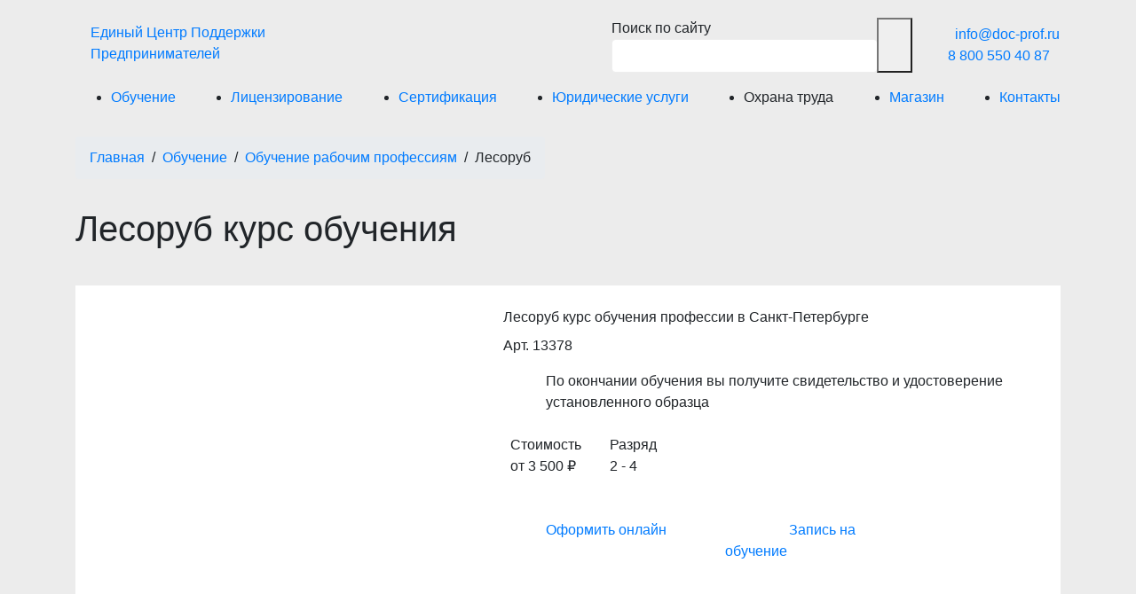

--- FILE ---
content_type: text/html; charset=UTF-8
request_url: https://doc-prof.ru/lesorub/
body_size: 39350
content:
<!DOCTYPE html><html lang="ru" class="chrome"><head><meta charset="utf-8"><meta http-equiv="X-UA-Compatible" content="IE=edge"><meta name="viewport" content="width=device-width, initial-scale=1"><meta name="referrer" content="always"><link rel='stylesheet' href='//stackpath.bootstrapcdn.com/bootstrap/4.3.1/css/bootstrap.min.css' type='text/css' media='all' /><link rel="stylesheet" href="https://cdnjs.cloudflare.com/ajax/libs/animate.css/4.1.1/animate.min.css"/><meta name="yandex-verification" content="0c30789f791c2692" /> <script data-cfasync="false" data-no-defer="1" data-no-minify="1" data-no-optimize="1">var ewww_webp_supported=!1;function check_webp_feature(A,e){var w;e=void 0!==e?e:function(){},ewww_webp_supported?e(ewww_webp_supported):((w=new Image).onload=function(){ewww_webp_supported=0<w.width&&0<w.height,e&&e(ewww_webp_supported)},w.onerror=function(){e&&e(!1)},w.src="data:image/webp;base64,"+{alpha:"UklGRkoAAABXRUJQVlA4WAoAAAAQAAAAAAAAAAAAQUxQSAwAAAARBxAR/Q9ERP8DAABWUDggGAAAABQBAJ0BKgEAAQAAAP4AAA3AAP7mtQAAAA=="}[A])}check_webp_feature("alpha");</script><script data-cfasync="false" data-no-defer="1" data-no-minify="1" data-no-optimize="1">var Arrive=function(c,w){"use strict";if(c.MutationObserver&&"undefined"!=typeof HTMLElement){var r,a=0,u=(r=HTMLElement.prototype.matches||HTMLElement.prototype.webkitMatchesSelector||HTMLElement.prototype.mozMatchesSelector||HTMLElement.prototype.msMatchesSelector,{matchesSelector:function(e,t){return e instanceof HTMLElement&&r.call(e,t)},addMethod:function(e,t,r){var a=e[t];e[t]=function(){return r.length==arguments.length?r.apply(this,arguments):"function"==typeof a?a.apply(this,arguments):void 0}},callCallbacks:function(e,t){t&&t.options.onceOnly&&1==t.firedElems.length&&(e=[e[0]]);for(var r,a=0;r=e[a];a++)r&&r.callback&&r.callback.call(r.elem,r.elem);t&&t.options.onceOnly&&1==t.firedElems.length&&t.me.unbindEventWithSelectorAndCallback.call(t.target,t.selector,t.callback)},checkChildNodesRecursively:function(e,t,r,a){for(var i,n=0;i=e[n];n++)r(i,t,a)&&a.push({callback:t.callback,elem:i}),0<i.childNodes.length&&u.checkChildNodesRecursively(i.childNodes,t,r,a)},mergeArrays:function(e,t){var r,a={};for(r in e)e.hasOwnProperty(r)&&(a[r]=e[r]);for(r in t)t.hasOwnProperty(r)&&(a[r]=t[r]);return a},toElementsArray:function(e){return e=void 0!==e&&("number"!=typeof e.length||e===c)?[e]:e}}),e=(l.prototype.addEvent=function(e,t,r,a){a={target:e,selector:t,options:r,callback:a,firedElems:[]};return this._beforeAdding&&this._beforeAdding(a),this._eventsBucket.push(a),a},l.prototype.removeEvent=function(e){for(var t,r=this._eventsBucket.length-1;t=this._eventsBucket[r];r--)e(t)&&(this._beforeRemoving&&this._beforeRemoving(t),(t=this._eventsBucket.splice(r,1))&&t.length&&(t[0].callback=null))},l.prototype.beforeAdding=function(e){this._beforeAdding=e},l.prototype.beforeRemoving=function(e){this._beforeRemoving=e},l),t=function(i,n){var o=new e,l=this,s={fireOnAttributesModification:!1};return o.beforeAdding(function(t){var e=t.target;e!==c.document&&e!==c||(e=document.getElementsByTagName("html")[0]);var r=new MutationObserver(function(e){n.call(this,e,t)}),a=i(t.options);r.observe(e,a),t.observer=r,t.me=l}),o.beforeRemoving(function(e){e.observer.disconnect()}),this.bindEvent=function(e,t,r){t=u.mergeArrays(s,t);for(var a=u.toElementsArray(this),i=0;i<a.length;i++)o.addEvent(a[i],e,t,r)},this.unbindEvent=function(){var r=u.toElementsArray(this);o.removeEvent(function(e){for(var t=0;t<r.length;t++)if(this===w||e.target===r[t])return!0;return!1})},this.unbindEventWithSelectorOrCallback=function(r){var a=u.toElementsArray(this),i=r,e="function"==typeof r?function(e){for(var t=0;t<a.length;t++)if((this===w||e.target===a[t])&&e.callback===i)return!0;return!1}:function(e){for(var t=0;t<a.length;t++)if((this===w||e.target===a[t])&&e.selector===r)return!0;return!1};o.removeEvent(e)},this.unbindEventWithSelectorAndCallback=function(r,a){var i=u.toElementsArray(this);o.removeEvent(function(e){for(var t=0;t<i.length;t++)if((this===w||e.target===i[t])&&e.selector===r&&e.callback===a)return!0;return!1})},this},i=new function(){var s={fireOnAttributesModification:!1,onceOnly:!1,existing:!1};function n(e,t,r){return!(!u.matchesSelector(e,t.selector)||(e._id===w&&(e._id=a++),-1!=t.firedElems.indexOf(e._id)))&&(t.firedElems.push(e._id),!0)}var c=(i=new t(function(e){var t={attributes:!1,childList:!0,subtree:!0};return e.fireOnAttributesModification&&(t.attributes=!0),t},function(e,i){e.forEach(function(e){var t=e.addedNodes,r=e.target,a=[];null!==t&&0<t.length?u.checkChildNodesRecursively(t,i,n,a):"attributes"===e.type&&n(r,i)&&a.push({callback:i.callback,elem:r}),u.callCallbacks(a,i)})})).bindEvent;return i.bindEvent=function(e,t,r){t=void 0===r?(r=t,s):u.mergeArrays(s,t);var a=u.toElementsArray(this);if(t.existing){for(var i=[],n=0;n<a.length;n++)for(var o=a[n].querySelectorAll(e),l=0;l<o.length;l++)i.push({callback:r,elem:o[l]});if(t.onceOnly&&i.length)return r.call(i[0].elem,i[0].elem);setTimeout(u.callCallbacks,1,i)}c.call(this,e,t,r)},i},o=new function(){var a={};function i(e,t){return u.matchesSelector(e,t.selector)}var n=(o=new t(function(){return{childList:!0,subtree:!0}},function(e,r){e.forEach(function(e){var t=e.removedNodes,e=[];null!==t&&0<t.length&&u.checkChildNodesRecursively(t,r,i,e),u.callCallbacks(e,r)})})).bindEvent;return o.bindEvent=function(e,t,r){t=void 0===r?(r=t,a):u.mergeArrays(a,t),n.call(this,e,t,r)},o};d(HTMLElement.prototype),d(NodeList.prototype),d(HTMLCollection.prototype),d(HTMLDocument.prototype),d(Window.prototype);var n={};return s(i,n,"unbindAllArrive"),s(o,n,"unbindAllLeave"),n}function l(){this._eventsBucket=[],this._beforeAdding=null,this._beforeRemoving=null}function s(e,t,r){u.addMethod(t,r,e.unbindEvent),u.addMethod(t,r,e.unbindEventWithSelectorOrCallback),u.addMethod(t,r,e.unbindEventWithSelectorAndCallback)}function d(e){e.arrive=i.bindEvent,s(i,e,"unbindArrive"),e.leave=o.bindEvent,s(o,e,"unbindLeave")}}(window,void 0),ewww_webp_supported=!1;function check_webp_feature(e,t){var r;ewww_webp_supported?t(ewww_webp_supported):((r=new Image).onload=function(){ewww_webp_supported=0<r.width&&0<r.height,t(ewww_webp_supported)},r.onerror=function(){t(!1)},r.src="data:image/webp;base64,"+{alpha:"UklGRkoAAABXRUJQVlA4WAoAAAAQAAAAAAAAAAAAQUxQSAwAAAARBxAR/Q9ERP8DAABWUDggGAAAABQBAJ0BKgEAAQAAAP4AAA3AAP7mtQAAAA==",animation:"UklGRlIAAABXRUJQVlA4WAoAAAASAAAAAAAAAAAAQU5JTQYAAAD/////AABBTk1GJgAAAAAAAAAAAAAAAAAAAGQAAABWUDhMDQAAAC8AAAAQBxAREYiI/gcA"}[e])}function ewwwLoadImages(e){if(e){for(var t=document.querySelectorAll(".batch-image img, .image-wrapper a, .ngg-pro-masonry-item a, .ngg-galleria-offscreen-seo-wrapper a"),r=0,a=t.length;r<a;r++)ewwwAttr(t[r],"data-src",t[r].getAttribute("data-webp")),ewwwAttr(t[r],"data-thumbnail",t[r].getAttribute("data-webp-thumbnail"));for(var i=document.querySelectorAll("div.woocommerce-product-gallery__image"),r=0,a=i.length;r<a;r++)ewwwAttr(i[r],"data-thumb",i[r].getAttribute("data-webp-thumb"))}for(var n=document.querySelectorAll("video"),r=0,a=n.length;r<a;r++)ewwwAttr(n[r],"poster",e?n[r].getAttribute("data-poster-webp"):n[r].getAttribute("data-poster-image"));for(var o,l=document.querySelectorAll("img.ewww_webp_lazy_load"),r=0,a=l.length;r<a;r++)e&&(ewwwAttr(l[r],"data-lazy-srcset",l[r].getAttribute("data-lazy-srcset-webp")),ewwwAttr(l[r],"data-srcset",l[r].getAttribute("data-srcset-webp")),ewwwAttr(l[r],"data-lazy-src",l[r].getAttribute("data-lazy-src-webp")),ewwwAttr(l[r],"data-src",l[r].getAttribute("data-src-webp")),ewwwAttr(l[r],"data-orig-file",l[r].getAttribute("data-webp-orig-file")),ewwwAttr(l[r],"data-medium-file",l[r].getAttribute("data-webp-medium-file")),ewwwAttr(l[r],"data-large-file",l[r].getAttribute("data-webp-large-file")),null!=(o=l[r].getAttribute("srcset"))&&!1!==o&&o.includes("R0lGOD")&&ewwwAttr(l[r],"src",l[r].getAttribute("data-lazy-src-webp"))),l[r].className=l[r].className.replace(/\bewww_webp_lazy_load\b/,"");for(var s=document.querySelectorAll(".ewww_webp"),r=0,a=s.length;r<a;r++)e?(ewwwAttr(s[r],"srcset",s[r].getAttribute("data-srcset-webp")),ewwwAttr(s[r],"src",s[r].getAttribute("data-src-webp")),ewwwAttr(s[r],"data-orig-file",s[r].getAttribute("data-webp-orig-file")),ewwwAttr(s[r],"data-medium-file",s[r].getAttribute("data-webp-medium-file")),ewwwAttr(s[r],"data-large-file",s[r].getAttribute("data-webp-large-file")),ewwwAttr(s[r],"data-large_image",s[r].getAttribute("data-webp-large_image")),ewwwAttr(s[r],"data-src",s[r].getAttribute("data-webp-src"))):(ewwwAttr(s[r],"srcset",s[r].getAttribute("data-srcset-img")),ewwwAttr(s[r],"src",s[r].getAttribute("data-src-img"))),s[r].className=s[r].className.replace(/\bewww_webp\b/,"ewww_webp_loaded");window.jQuery&&jQuery.fn.isotope&&jQuery.fn.imagesLoaded&&(jQuery(".fusion-posts-container-infinite").imagesLoaded(function(){jQuery(".fusion-posts-container-infinite").hasClass("isotope")&&jQuery(".fusion-posts-container-infinite").isotope()}),jQuery(".fusion-portfolio:not(.fusion-recent-works) .fusion-portfolio-wrapper").imagesLoaded(function(){jQuery(".fusion-portfolio:not(.fusion-recent-works) .fusion-portfolio-wrapper").isotope()}))}function ewwwWebPInit(e){ewwwLoadImages(e),ewwwNggLoadGalleries(e),document.arrive(".ewww_webp",function(){ewwwLoadImages(e)}),document.arrive(".ewww_webp_lazy_load",function(){ewwwLoadImages(e)}),document.arrive("videos",function(){ewwwLoadImages(e)}),"loading"==document.readyState?document.addEventListener("DOMContentLoaded",ewwwJSONParserInit):("undefined"!=typeof galleries&&ewwwNggParseGalleries(e),ewwwWooParseVariations(e))}function ewwwAttr(e,t,r){null!=r&&!1!==r&&e.setAttribute(t,r)}function ewwwJSONParserInit(){"undefined"!=typeof galleries&&check_webp_feature("alpha",ewwwNggParseGalleries),check_webp_feature("alpha",ewwwWooParseVariations)}function ewwwWooParseVariations(e){if(e)for(var t=document.querySelectorAll("form.variations_form"),r=0,a=t.length;r<a;r++){var i=t[r].getAttribute("data-product_variations"),n=!1;try{for(var o in i=JSON.parse(i))void 0!==i[o]&&void 0!==i[o].image&&(void 0!==i[o].image.src_webp&&(i[o].image.src=i[o].image.src_webp,n=!0),void 0!==i[o].image.srcset_webp&&(i[o].image.srcset=i[o].image.srcset_webp,n=!0),void 0!==i[o].image.full_src_webp&&(i[o].image.full_src=i[o].image.full_src_webp,n=!0),void 0!==i[o].image.gallery_thumbnail_src_webp&&(i[o].image.gallery_thumbnail_src=i[o].image.gallery_thumbnail_src_webp,n=!0),void 0!==i[o].image.thumb_src_webp&&(i[o].image.thumb_src=i[o].image.thumb_src_webp,n=!0));n&&ewwwAttr(t[r],"data-product_variations",JSON.stringify(i))}catch(e){}}}function ewwwNggParseGalleries(e){if(e)for(var t in galleries){var r=galleries[t];galleries[t].images_list=ewwwNggParseImageList(r.images_list)}}function ewwwNggLoadGalleries(e){e&&document.addEventListener("ngg.galleria.themeadded",function(e,t){window.ngg_galleria._create_backup=window.ngg_galleria.create,window.ngg_galleria.create=function(e,t){var r=$(e).data("id");return galleries["gallery_"+r].images_list=ewwwNggParseImageList(galleries["gallery_"+r].images_list),window.ngg_galleria._create_backup(e,t)}})}function ewwwNggParseImageList(e){for(var t in e){var r=e[t];if(void 0!==r["image-webp"]&&(e[t].image=r["image-webp"],delete e[t]["image-webp"]),void 0!==r["thumb-webp"]&&(e[t].thumb=r["thumb-webp"],delete e[t]["thumb-webp"]),void 0!==r.full_image_webp&&(e[t].full_image=r.full_image_webp,delete e[t].full_image_webp),void 0!==r.srcsets)for(var a in r.srcsets)nggSrcset=r.srcsets[a],void 0!==r.srcsets[a+"-webp"]&&(e[t].srcsets[a]=r.srcsets[a+"-webp"],delete e[t].srcsets[a+"-webp"]);if(void 0!==r.full_srcsets)for(var i in r.full_srcsets)nggFSrcset=r.full_srcsets[i],void 0!==r.full_srcsets[i+"-webp"]&&(e[t].full_srcsets[i]=r.full_srcsets[i+"-webp"],delete e[t].full_srcsets[i+"-webp"])}return e}check_webp_feature("alpha",ewwwWebPInit);</script><title>Лесоруб обучение - ЕЦПП</title><link rel="stylesheet" href="https://doc-prof.ru/wp-content/cache/min/1/94d59374f4745798ba183ce6d132a420.css" data-minify="1" /><meta name='robots' content='max-image-preview:large' /><style>img:is([sizes="auto" i],[sizes^="auto," i]){contain-intrinsic-size:3000px 1500px}</style><meta name="description" content="Лесоруб профессиональная переподготовка от учебного центра ЕЦПП. Запишитесь на дистанционное обучение на нашем сайте."/><meta name="robots" content="max-snippet:-1, max-image-preview:large, max-video-preview:-1"/><link rel="canonical" href="https://doc-prof.ru/lesorub/" /><meta property="og:locale" content="ru_RU" /><meta property="og:type" content="article" /><meta property="og:title" content="Лесоруб обучение - ЕЦПП" /><meta property="og:description" content="Лесоруб профессиональная переподготовка от учебного центра ЕЦПП. Запишитесь на дистанционное обучение на нашем сайте." /><meta property="og:url" content="https://doc-prof.ru/lesorub/" /><meta property="og:site_name" content="ЕЦПП" /><meta name="twitter:card" content="summary_large_image" /><meta name="twitter:description" content="Лесоруб профессиональная переподготовка от учебного центра ЕЦПП. Запишитесь на дистанционное обучение на нашем сайте." /><meta name="twitter:title" content="Лесоруб обучение - ЕЦПП" /> <script type='application/ld+json' class='yoast-schema-graph yoast-schema-graph--main'>{"@context":"https://schema.org","@graph":[{"@type":"Organization","@id":"https://doc-prof.ru/#organization","name":"\u0415\u0426\u041f\u041f","url":"https://doc-prof.ru/","sameAs":[],"logo":{"@type":"ImageObject","@id":"https://doc-prof.ru/#logo","url":"https://doc-prof.ru/wp-content/uploads/2019/07/logo.svg","width":62,"height":45,"caption":"\u0415\u0426\u041f\u041f"},"image":{"@id":"https://doc-prof.ru/#logo"}},{"@type":"WebSite","@id":"https://doc-prof.ru/#website","url":"https://doc-prof.ru/","name":"\u0415\u0426\u041f\u041f","publisher":{"@id":"https://doc-prof.ru/#organization"},"potentialAction":{"@type":"SearchAction","target":"https://doc-prof.ru/?s={search_term_string}","query-input":"required name=search_term_string"}},{"@type":"WebPage","@id":"https://doc-prof.ru/lesorub/#webpage","url":"https://doc-prof.ru/lesorub/","inLanguage":"ru-RU","name":"\u041b\u0435\u0441\u043e\u0440\u0443\u0431 \u043e\u0431\u0443\u0447\u0435\u043d\u0438\u0435 - \u0415\u0426\u041f\u041f","isPartOf":{"@id":"https://doc-prof.ru/#website"},"datePublished":"2019-07-16T17:26:02+03:00","dateModified":"2019-07-16T17:26:02+03:00","description":"\u041b\u0435\u0441\u043e\u0440\u0443\u0431 \u043f\u0440\u043e\u0444\u0435\u0441\u0441\u0438\u043e\u043d\u0430\u043b\u044c\u043d\u0430\u044f \u043f\u0435\u0440\u0435\u043f\u043e\u0434\u0433\u043e\u0442\u043e\u0432\u043a\u0430 \u043e\u0442 \u0443\u0447\u0435\u0431\u043d\u043e\u0433\u043e \u0446\u0435\u043d\u0442\u0440\u0430 \u0415\u0426\u041f\u041f. \u0417\u0430\u043f\u0438\u0448\u0438\u0442\u0435\u0441\u044c \u043d\u0430 \u0434\u0438\u0441\u0442\u0430\u043d\u0446\u0438\u043e\u043d\u043d\u043e\u0435 \u043e\u0431\u0443\u0447\u0435\u043d\u0438\u0435 \u043d\u0430 \u043d\u0430\u0448\u0435\u043c \u0441\u0430\u0439\u0442\u0435."}]}</script> <link rel='dns-prefetch' href='//code.jquery.com' /><link rel='dns-prefetch' href='//cdnjs.cloudflare.com' /><link rel='dns-prefetch' href='//stackpath.bootstrapcdn.com' /><link rel='dns-prefetch' href='//fonts.googleapis.com' /><style id='classic-theme-styles-inline-css' type='text/css'>
/*! This file is auto-generated */
.wp-block-button__link{color:#fff;background-color:#32373c;border-radius:9999px;box-shadow:none;text-decoration:none;padding:calc(.667em + 2px) calc(1.333em + 2px);font-size:1.125em}.wp-block-file__button{background:#32373c;color:#fff;text-decoration:none}</style><style id='filebird-block-filebird-gallery-style-inline-css' type='text/css'>ul.filebird-block-filebird-gallery{margin:auto!important;padding:0!important;width:100%}ul.filebird-block-filebird-gallery.layout-grid{display:grid;grid-gap:20px;align-items:stretch;grid-template-columns:repeat(var(--columns),1fr);justify-items:stretch}ul.filebird-block-filebird-gallery.layout-grid li img{border:1px solid #ccc;box-shadow:2px 2px 6px 0 rgba(0,0,0,.3);height:100%;max-width:100%;-o-object-fit:cover;object-fit:cover;width:100%}ul.filebird-block-filebird-gallery.layout-masonry{-moz-column-count:var(--columns);-moz-column-gap:var(--space);column-gap:var(--space);-moz-column-width:var(--min-width);columns:var(--min-width) var(--columns);display:block;overflow:auto}ul.filebird-block-filebird-gallery.layout-masonry li{margin-bottom:var(--space)}ul.filebird-block-filebird-gallery li{list-style:none}ul.filebird-block-filebird-gallery li figure{height:100%;margin:0;padding:0;position:relative;width:100%}ul.filebird-block-filebird-gallery li figure figcaption{background:linear-gradient(0deg,rgba(0,0,0,.7),rgba(0,0,0,.3) 70%,transparent);bottom:0;box-sizing:border-box;color:#fff;font-size:.8em;margin:0;max-height:100%;overflow:auto;padding:3em .77em .7em;position:absolute;text-align:center;width:100%;z-index:2}ul.filebird-block-filebird-gallery li figure figcaption a{color:inherit}</style><style id='global-styles-inline-css' type='text/css'>:root{--wp--preset--aspect-ratio--square:1;--wp--preset--aspect-ratio--4-3:4/3;--wp--preset--aspect-ratio--3-4:3/4;--wp--preset--aspect-ratio--3-2:3/2;--wp--preset--aspect-ratio--2-3:2/3;--wp--preset--aspect-ratio--16-9:16/9;--wp--preset--aspect-ratio--9-16:9/16;--wp--preset--color--black:#000;--wp--preset--color--cyan-bluish-gray:#abb8c3;--wp--preset--color--white:#fff;--wp--preset--color--pale-pink:#f78da7;--wp--preset--color--vivid-red:#cf2e2e;--wp--preset--color--luminous-vivid-orange:#ff6900;--wp--preset--color--luminous-vivid-amber:#fcb900;--wp--preset--color--light-green-cyan:#7bdcb5;--wp--preset--color--vivid-green-cyan:#00d084;--wp--preset--color--pale-cyan-blue:#8ed1fc;--wp--preset--color--vivid-cyan-blue:#0693e3;--wp--preset--color--vivid-purple:#9b51e0;--wp--preset--gradient--vivid-cyan-blue-to-vivid-purple:linear-gradient(135deg,rgba(6,147,227,1) 0%,rgb(155,81,224) 100%);--wp--preset--gradient--light-green-cyan-to-vivid-green-cyan:linear-gradient(135deg,rgb(122,220,180) 0%,rgb(0,208,130) 100%);--wp--preset--gradient--luminous-vivid-amber-to-luminous-vivid-orange:linear-gradient(135deg,rgba(252,185,0,1) 0%,rgba(255,105,0,1) 100%);--wp--preset--gradient--luminous-vivid-orange-to-vivid-red:linear-gradient(135deg,rgba(255,105,0,1) 0%,rgb(207,46,46) 100%);--wp--preset--gradient--very-light-gray-to-cyan-bluish-gray:linear-gradient(135deg,rgb(238,238,238) 0%,rgb(169,184,195) 100%);--wp--preset--gradient--cool-to-warm-spectrum:linear-gradient(135deg,rgb(74,234,220) 0%,rgb(151,120,209) 20%,rgb(207,42,186) 40%,rgb(238,44,130) 60%,rgb(251,105,98) 80%,rgb(254,248,76) 100%);--wp--preset--gradient--blush-light-purple:linear-gradient(135deg,rgb(255,206,236) 0%,rgb(152,150,240) 100%);--wp--preset--gradient--blush-bordeaux:linear-gradient(135deg,rgb(254,205,165) 0%,rgb(254,45,45) 50%,rgb(107,0,62) 100%);--wp--preset--gradient--luminous-dusk:linear-gradient(135deg,rgb(255,203,112) 0%,rgb(199,81,192) 50%,rgb(65,88,208) 100%);--wp--preset--gradient--pale-ocean:linear-gradient(135deg,rgb(255,245,203) 0%,rgb(182,227,212) 50%,rgb(51,167,181) 100%);--wp--preset--gradient--electric-grass:linear-gradient(135deg,rgb(202,248,128) 0%,rgb(113,206,126) 100%);--wp--preset--gradient--midnight:linear-gradient(135deg,rgb(2,3,129) 0%,rgb(40,116,252) 100%);--wp--preset--font-size--small:13px;--wp--preset--font-size--medium:20px;--wp--preset--font-size--large:36px;--wp--preset--font-size--x-large:42px;--wp--preset--spacing--20:.44rem;--wp--preset--spacing--30:.67rem;--wp--preset--spacing--40:1rem;--wp--preset--spacing--50:1.5rem;--wp--preset--spacing--60:2.25rem;--wp--preset--spacing--70:3.38rem;--wp--preset--spacing--80:5.06rem;--wp--preset--shadow--natural:6px 6px 9px rgba(0,0,0,.2);--wp--preset--shadow--deep:12px 12px 50px rgba(0,0,0,.4);--wp--preset--shadow--sharp:6px 6px 0 rgba(0,0,0,.2);--wp--preset--shadow--outlined:6px 6px 0 -3px rgba(255,255,255,1),6px 6px rgba(0,0,0,1);--wp--preset--shadow--crisp:6px 6px 0 rgba(0,0,0,1)}:where(.is-layout-flex){gap:.5em}:where(.is-layout-grid){gap:.5em}body .is-layout-flex{display:flex}.is-layout-flex{flex-wrap:wrap;align-items:center}.is-layout-flex>:is(*,div){margin:0}body .is-layout-grid{display:grid}.is-layout-grid>:is(*,div){margin:0}:where(.wp-block-columns.is-layout-flex){gap:2em}:where(.wp-block-columns.is-layout-grid){gap:2em}:where(.wp-block-post-template.is-layout-flex){gap:1.25em}:where(.wp-block-post-template.is-layout-grid){gap:1.25em}.has-black-color{color:var(--wp--preset--color--black)!important}.has-cyan-bluish-gray-color{color:var(--wp--preset--color--cyan-bluish-gray)!important}.has-white-color{color:var(--wp--preset--color--white)!important}.has-pale-pink-color{color:var(--wp--preset--color--pale-pink)!important}.has-vivid-red-color{color:var(--wp--preset--color--vivid-red)!important}.has-luminous-vivid-orange-color{color:var(--wp--preset--color--luminous-vivid-orange)!important}.has-luminous-vivid-amber-color{color:var(--wp--preset--color--luminous-vivid-amber)!important}.has-light-green-cyan-color{color:var(--wp--preset--color--light-green-cyan)!important}.has-vivid-green-cyan-color{color:var(--wp--preset--color--vivid-green-cyan)!important}.has-pale-cyan-blue-color{color:var(--wp--preset--color--pale-cyan-blue)!important}.has-vivid-cyan-blue-color{color:var(--wp--preset--color--vivid-cyan-blue)!important}.has-vivid-purple-color{color:var(--wp--preset--color--vivid-purple)!important}.has-black-background-color{background-color:var(--wp--preset--color--black)!important}.has-cyan-bluish-gray-background-color{background-color:var(--wp--preset--color--cyan-bluish-gray)!important}.has-white-background-color{background-color:var(--wp--preset--color--white)!important}.has-pale-pink-background-color{background-color:var(--wp--preset--color--pale-pink)!important}.has-vivid-red-background-color{background-color:var(--wp--preset--color--vivid-red)!important}.has-luminous-vivid-orange-background-color{background-color:var(--wp--preset--color--luminous-vivid-orange)!important}.has-luminous-vivid-amber-background-color{background-color:var(--wp--preset--color--luminous-vivid-amber)!important}.has-light-green-cyan-background-color{background-color:var(--wp--preset--color--light-green-cyan)!important}.has-vivid-green-cyan-background-color{background-color:var(--wp--preset--color--vivid-green-cyan)!important}.has-pale-cyan-blue-background-color{background-color:var(--wp--preset--color--pale-cyan-blue)!important}.has-vivid-cyan-blue-background-color{background-color:var(--wp--preset--color--vivid-cyan-blue)!important}.has-vivid-purple-background-color{background-color:var(--wp--preset--color--vivid-purple)!important}.has-black-border-color{border-color:var(--wp--preset--color--black)!important}.has-cyan-bluish-gray-border-color{border-color:var(--wp--preset--color--cyan-bluish-gray)!important}.has-white-border-color{border-color:var(--wp--preset--color--white)!important}.has-pale-pink-border-color{border-color:var(--wp--preset--color--pale-pink)!important}.has-vivid-red-border-color{border-color:var(--wp--preset--color--vivid-red)!important}.has-luminous-vivid-orange-border-color{border-color:var(--wp--preset--color--luminous-vivid-orange)!important}.has-luminous-vivid-amber-border-color{border-color:var(--wp--preset--color--luminous-vivid-amber)!important}.has-light-green-cyan-border-color{border-color:var(--wp--preset--color--light-green-cyan)!important}.has-vivid-green-cyan-border-color{border-color:var(--wp--preset--color--vivid-green-cyan)!important}.has-pale-cyan-blue-border-color{border-color:var(--wp--preset--color--pale-cyan-blue)!important}.has-vivid-cyan-blue-border-color{border-color:var(--wp--preset--color--vivid-cyan-blue)!important}.has-vivid-purple-border-color{border-color:var(--wp--preset--color--vivid-purple)!important}.has-vivid-cyan-blue-to-vivid-purple-gradient-background{background:var(--wp--preset--gradient--vivid-cyan-blue-to-vivid-purple)!important}.has-light-green-cyan-to-vivid-green-cyan-gradient-background{background:var(--wp--preset--gradient--light-green-cyan-to-vivid-green-cyan)!important}.has-luminous-vivid-amber-to-luminous-vivid-orange-gradient-background{background:var(--wp--preset--gradient--luminous-vivid-amber-to-luminous-vivid-orange)!important}.has-luminous-vivid-orange-to-vivid-red-gradient-background{background:var(--wp--preset--gradient--luminous-vivid-orange-to-vivid-red)!important}.has-very-light-gray-to-cyan-bluish-gray-gradient-background{background:var(--wp--preset--gradient--very-light-gray-to-cyan-bluish-gray)!important}.has-cool-to-warm-spectrum-gradient-background{background:var(--wp--preset--gradient--cool-to-warm-spectrum)!important}.has-blush-light-purple-gradient-background{background:var(--wp--preset--gradient--blush-light-purple)!important}.has-blush-bordeaux-gradient-background{background:var(--wp--preset--gradient--blush-bordeaux)!important}.has-luminous-dusk-gradient-background{background:var(--wp--preset--gradient--luminous-dusk)!important}.has-pale-ocean-gradient-background{background:var(--wp--preset--gradient--pale-ocean)!important}.has-electric-grass-gradient-background{background:var(--wp--preset--gradient--electric-grass)!important}.has-midnight-gradient-background{background:var(--wp--preset--gradient--midnight)!important}.has-small-font-size{font-size:var(--wp--preset--font-size--small)!important}.has-medium-font-size{font-size:var(--wp--preset--font-size--medium)!important}.has-large-font-size{font-size:var(--wp--preset--font-size--large)!important}.has-x-large-font-size{font-size:var(--wp--preset--font-size--x-large)!important}:where(.wp-block-post-template.is-layout-flex){gap:1.25em}:where(.wp-block-post-template.is-layout-grid){gap:1.25em}:where(.wp-block-columns.is-layout-flex){gap:2em}:where(.wp-block-columns.is-layout-grid){gap:2em}:root :where(.wp-block-pullquote){font-size:1.5em;line-height:1.6}</style><link rel='stylesheet' id='woocommerce-smallscreen-css' href='https://doc-prof.ru/wp-content/cache/busting/1/wp-content/plugins/woocommerce/assets/css/woocommerce-smallscreen-7.0.0.css' type='text/css' media='only screen and (max-width: 768px)' /><style id='woocommerce-inline-inline-css' type='text/css'>.woocommerce form .form-row .required{visibility:visible}</style><link rel='stylesheet' id='fonts-googleapis-com-css' href='//fonts.googleapis.com/css?family=Montserrat%3A400%2C500%2C600%2C700%2C700i%7COpen+Sans%7CRoboto+Condensed&#038;display=swap&#038;subset=cyrillic&#038;ver=6.8.3' type='text/css' media='all' /><link rel='stylesheet' id='jquery-ui-css-css' href='//code.jquery.com/ui/1.12.0/themes/smoothness/jquery-ui.css?ver=6.8.3' type='text/css' media='all' /> <script type="text/javascript" id="cookie-law-info-js-extra">/* <![CDATA[ */ var _ckyConfig = {"_ipData":[],"_assetsURL":"https:\/\/doc-prof.ru\/wp-content\/plugins\/cookie-law-info\/lite\/frontend\/images\/","_publicURL":"https:\/\/doc-prof.ru","_expiry":"1","_categories":[{"name":"Necessary","slug":"necessary","isNecessary":true,"ccpaDoNotSell":true,"cookies":[],"active":true,"defaultConsent":{"gdpr":true,"ccpa":true}},{"name":"Functional","slug":"functional","isNecessary":false,"ccpaDoNotSell":true,"cookies":[],"active":true,"defaultConsent":{"gdpr":false,"ccpa":false}},{"name":"Analytics","slug":"analytics","isNecessary":false,"ccpaDoNotSell":true,"cookies":[],"active":true,"defaultConsent":{"gdpr":false,"ccpa":false}},{"name":"Performance","slug":"performance","isNecessary":false,"ccpaDoNotSell":true,"cookies":[],"active":true,"defaultConsent":{"gdpr":false,"ccpa":false}},{"name":"Advertisement","slug":"advertisement","isNecessary":false,"ccpaDoNotSell":true,"cookies":[],"active":true,"defaultConsent":{"gdpr":false,"ccpa":false}}],"_activeLaw":"gdpr","_rootDomain":"","_block":"1","_showBanner":"1","_bannerConfig":{"settings":{"type":"box","preferenceCenterType":"popup","position":"bottom-left","applicableLaw":"gdpr"},"behaviours":{"reloadBannerOnAccept":false,"loadAnalyticsByDefault":false,"animations":{"onLoad":"animate","onHide":"sticky"}},"config":{"revisitConsent":{"status":false,"tag":"revisit-consent","position":"bottom-left","meta":{"url":"#"},"styles":{"background-color":"#0056A7"},"elements":{"title":{"type":"text","tag":"revisit-consent-title","status":true,"styles":{"color":"#0056a7"}}}},"preferenceCenter":{"toggle":{"status":true,"tag":"detail-category-toggle","type":"toggle","states":{"active":{"styles":{"background-color":"#1863DC"}},"inactive":{"styles":{"background-color":"#D0D5D2"}}}}},"categoryPreview":{"status":false,"toggle":{"status":true,"tag":"detail-category-preview-toggle","type":"toggle","states":{"active":{"styles":{"background-color":"#1863DC"}},"inactive":{"styles":{"background-color":"#D0D5D2"}}}}},"videoPlaceholder":{"status":true,"styles":{"background-color":"#000000","border-color":"#000000","color":"#ffffff"}},"readMore":{"status":false,"tag":"readmore-button","type":"link","meta":{"noFollow":true,"newTab":true},"styles":{"color":"#EE3F58","background-color":"transparent","border-color":"transparent"}},"auditTable":{"status":false},"optOption":{"status":true,"toggle":{"status":true,"tag":"optout-option-toggle","type":"toggle","states":{"active":{"styles":{"background-color":"#1863dc"}},"inactive":{"styles":{"background-color":"#FFFFFF"}}}}}}},"_version":"3.2.10","_logConsent":"1","_tags":[{"tag":"accept-button","styles":{"color":"#FFFFFF","background-color":"#EE3F58","border-color":"#EE3F58"}},{"tag":"reject-button","styles":{"color":"#1863DC","background-color":"transparent","border-color":"#1863DC"}},{"tag":"settings-button","styles":{"color":"#1863DC","background-color":"transparent","border-color":"#1863DC"}},{"tag":"readmore-button","styles":{"color":"#EE3F58","background-color":"transparent","border-color":"transparent"}},{"tag":"donotsell-button","styles":{"color":"#1863DC","background-color":"transparent","border-color":"transparent"}},{"tag":"accept-button","styles":{"color":"#FFFFFF","background-color":"#EE3F58","border-color":"#EE3F58"}},{"tag":"revisit-consent","styles":{"background-color":"#0056A7"}}],"_shortCodes":[{"key":"cky_readmore","content":"<a href=\"#\" class=\"cky-policy\" aria-label=\"\" target=\"_blank\" rel=\"noopener\" data-cky-tag=\"readmore-button\"><\/a>","tag":"readmore-button","status":false,"attributes":{"rel":"nofollow","target":"_blank"}},{"key":"cky_show_desc","content":"<button class=\"cky-show-desc-btn\" data-cky-tag=\"show-desc-button\" aria-label=\"\"><\/button>","tag":"show-desc-button","status":true,"attributes":[]},{"key":"cky_hide_desc","content":"<button class=\"cky-show-desc-btn\" data-cky-tag=\"hide-desc-button\" aria-label=\"\"><\/button>","tag":"hide-desc-button","status":true,"attributes":[]},{"key":"cky_category_toggle_label","content":"[cky_{{status}}_category_label] [cky_preference_{{category_slug}}_title]","tag":"","status":true,"attributes":[]},{"key":"cky_enable_category_label","content":"Enable","tag":"","status":true,"attributes":[]},{"key":"cky_disable_category_label","content":"Disable","tag":"","status":true,"attributes":[]},{"key":"cky_video_placeholder","content":"<div class=\"video-placeholder-normal\" data-cky-tag=\"video-placeholder\" id=\"[UNIQUEID]\"><p class=\"video-placeholder-text-normal\" data-cky-tag=\"placeholder-title\">Please accept cookies to access this content<\/p><\/div>","tag":"","status":true,"attributes":[]},{"key":"cky_enable_optout_label","content":"Enable","tag":"","status":true,"attributes":[]},{"key":"cky_disable_optout_label","content":"Disable","tag":"","status":true,"attributes":[]},{"key":"cky_optout_toggle_label","content":"[cky_{{status}}_optout_label] [cky_optout_option_title]","tag":"","status":true,"attributes":[]},{"key":"cky_optout_option_title","content":"Do Not Sell or Share My Personal Information","tag":"","status":true,"attributes":[]},{"key":"cky_optout_close_label","content":"Close","tag":"","status":true,"attributes":[]}],"_rtl":"","_language":"en","_providersToBlock":[]};
var _ckyStyles = {"css":".cky-overlay{background: #000000; opacity: 0.4; position: fixed; top: 0; left: 0; width: 100%; height: 100%; z-index: 99999999;}.cky-hide{display: none;}.cky-btn-revisit-wrapper{display: flex; align-items: center; justify-content: center; background: #0056a7; width: 45px; height: 45px; border-radius: 50%; position: fixed; z-index: 999999; cursor: pointer;}.cky-revisit-bottom-left{bottom: 15px; left: 15px;}.cky-revisit-bottom-right{bottom: 15px; right: 15px;}.cky-btn-revisit-wrapper .cky-btn-revisit{display: flex; align-items: center; justify-content: center; background: none; border: none; cursor: pointer; position: relative; margin: 0; padding: 0;}.cky-btn-revisit-wrapper .cky-btn-revisit img{max-width: fit-content; margin: 0; height: 30px; width: 30px;}.cky-revisit-bottom-left:hover::before{content: attr(data-tooltip); position: absolute; background: #4e4b66; color: #ffffff; left: calc(100% + 7px); font-size: 12px; line-height: 16px; width: max-content; padding: 4px 8px; border-radius: 4px;}.cky-revisit-bottom-left:hover::after{position: absolute; content: \"\"; border: 5px solid transparent; left: calc(100% + 2px); border-left-width: 0; border-right-color: #4e4b66;}.cky-revisit-bottom-right:hover::before{content: attr(data-tooltip); position: absolute; background: #4e4b66; color: #ffffff; right: calc(100% + 7px); font-size: 12px; line-height: 16px; width: max-content; padding: 4px 8px; border-radius: 4px;}.cky-revisit-bottom-right:hover::after{position: absolute; content: \"\"; border: 5px solid transparent; right: calc(100% + 2px); border-right-width: 0; border-left-color: #4e4b66;}.cky-revisit-hide{display: none;}.cky-consent-container{position: fixed; width: 440px; box-sizing: border-box; z-index: 9999999; border-radius: 6px;}.cky-consent-container .cky-consent-bar{background: #ffffff; border: 1px solid; padding: 20px 26px; box-shadow: 0 -1px 10px 0 #acabab4d; border-radius: 6px;}.cky-box-bottom-left{bottom: 40px; left: 40px;}.cky-box-bottom-right{bottom: 40px; right: 40px;}.cky-box-top-left{top: 40px; left: 40px;}.cky-box-top-right{top: 40px; right: 40px;}.cky-custom-brand-logo-wrapper .cky-custom-brand-logo{width: 100px; height: auto; margin: 0 0 12px 0;}.cky-notice .cky-title{color: #212121; font-weight: 700; font-size: 18px; line-height: 24px; margin: 0 0 12px 0;}.cky-notice-des *,.cky-preference-content-wrapper *,.cky-accordion-header-des *,.cky-gpc-wrapper .cky-gpc-desc *{font-size: 14px;}.cky-notice-des{color: #212121; font-size: 14px; line-height: 24px; font-weight: 400;}.cky-notice-des img{height: 25px; width: 25px;}.cky-consent-bar .cky-notice-des p,.cky-gpc-wrapper .cky-gpc-desc p,.cky-preference-body-wrapper .cky-preference-content-wrapper p,.cky-accordion-header-wrapper .cky-accordion-header-des p,.cky-cookie-des-table li div:last-child p{color: inherit; margin-top: 0; overflow-wrap: break-word;}.cky-notice-des P:last-child,.cky-preference-content-wrapper p:last-child,.cky-cookie-des-table li div:last-child p:last-child,.cky-gpc-wrapper .cky-gpc-desc p:last-child{margin-bottom: 0;}.cky-notice-des a.cky-policy,.cky-notice-des button.cky-policy{font-size: 14px; color: #1863dc; white-space: nowrap; cursor: pointer; background: transparent; border: 1px solid; text-decoration: underline;}.cky-notice-des button.cky-policy{padding: 0;}.cky-notice-des a.cky-policy:focus-visible,.cky-notice-des button.cky-policy:focus-visible,.cky-preference-content-wrapper .cky-show-desc-btn:focus-visible,.cky-accordion-header .cky-accordion-btn:focus-visible,.cky-preference-header .cky-btn-close:focus-visible,.cky-switch input[type=\"checkbox\"]:focus-visible,.cky-footer-wrapper a:focus-visible,.cky-btn:focus-visible{outline: 2px solid #1863dc; outline-offset: 2px;}.cky-btn:focus:not(:focus-visible),.cky-accordion-header .cky-accordion-btn:focus:not(:focus-visible),.cky-preference-content-wrapper .cky-show-desc-btn:focus:not(:focus-visible),.cky-btn-revisit-wrapper .cky-btn-revisit:focus:not(:focus-visible),.cky-preference-header .cky-btn-close:focus:not(:focus-visible),.cky-consent-bar .cky-banner-btn-close:focus:not(:focus-visible){outline: 0;}button.cky-show-desc-btn:not(:hover):not(:active){color: #1863dc; background: transparent;}button.cky-accordion-btn:not(:hover):not(:active),button.cky-banner-btn-close:not(:hover):not(:active),button.cky-btn-revisit:not(:hover):not(:active),button.cky-btn-close:not(:hover):not(:active){background: transparent;}.cky-consent-bar button:hover,.cky-modal.cky-modal-open button:hover,.cky-consent-bar button:focus,.cky-modal.cky-modal-open button:focus{text-decoration: none;}.cky-notice-btn-wrapper{display: flex; justify-content: flex-start; align-items: center; flex-wrap: wrap; margin-top: 16px;}.cky-notice-btn-wrapper .cky-btn{text-shadow: none; box-shadow: none;}.cky-btn{flex: auto; max-width: 100%; font-size: 14px; font-family: inherit; line-height: 24px; padding: 8px; font-weight: 500; margin: 0 8px 0 0; border-radius: 2px; cursor: pointer; text-align: center; text-transform: none; min-height: 0;}.cky-btn:hover{opacity: 0.8;}.cky-btn-customize{color: #1863dc; background: transparent; border: 2px solid #1863dc;}.cky-btn-reject{color: #1863dc; background: transparent; border: 2px solid #1863dc;}.cky-btn-accept{background: #1863dc; color: #ffffff; border: 2px solid #1863dc;}.cky-btn:last-child{margin-right: 0;}@media (max-width: 576px){.cky-box-bottom-left{bottom: 0; left: 0;}.cky-box-bottom-right{bottom: 0; right: 0;}.cky-box-top-left{top: 0; left: 0;}.cky-box-top-right{top: 0; right: 0;}}@media (max-width: 440px){.cky-box-bottom-left, .cky-box-bottom-right, .cky-box-top-left, .cky-box-top-right{width: 100%; max-width: 100%;}.cky-consent-container .cky-consent-bar{padding: 20px 0;}.cky-custom-brand-logo-wrapper, .cky-notice .cky-title, .cky-notice-des, .cky-notice-btn-wrapper{padding: 0 24px;}.cky-notice-des{max-height: 40vh; overflow-y: scroll;}.cky-notice-btn-wrapper{flex-direction: column; margin-top: 0;}.cky-btn{width: 100%; margin: 10px 0 0 0;}.cky-notice-btn-wrapper .cky-btn-customize{order: 2;}.cky-notice-btn-wrapper .cky-btn-reject{order: 3;}.cky-notice-btn-wrapper .cky-btn-accept{order: 1; margin-top: 16px;}}@media (max-width: 352px){.cky-notice .cky-title{font-size: 16px;}.cky-notice-des *{font-size: 12px;}.cky-notice-des, .cky-btn{font-size: 12px;}}.cky-modal.cky-modal-open{display: flex; visibility: visible; -webkit-transform: translate(-50%, -50%); -moz-transform: translate(-50%, -50%); -ms-transform: translate(-50%, -50%); -o-transform: translate(-50%, -50%); transform: translate(-50%, -50%); top: 50%; left: 50%; transition: all 1s ease;}.cky-modal{box-shadow: 0 32px 68px rgba(0, 0, 0, 0.3); margin: 0 auto; position: fixed; max-width: 100%; background: #ffffff; top: 50%; box-sizing: border-box; border-radius: 6px; z-index: 999999999; color: #212121; -webkit-transform: translate(-50%, 100%); -moz-transform: translate(-50%, 100%); -ms-transform: translate(-50%, 100%); -o-transform: translate(-50%, 100%); transform: translate(-50%, 100%); visibility: hidden; transition: all 0s ease;}.cky-preference-center{max-height: 79vh; overflow: hidden; width: 845px; overflow: hidden; flex: 1 1 0; display: flex; flex-direction: column; border-radius: 6px;}.cky-preference-header{display: flex; align-items: center; justify-content: space-between; padding: 22px 24px; border-bottom: 1px solid;}.cky-preference-header .cky-preference-title{font-size: 18px; font-weight: 700; line-height: 24px;}.cky-preference-header .cky-btn-close{margin: 0; cursor: pointer; vertical-align: middle; padding: 0; background: none; border: none; width: auto; height: auto; min-height: 0; line-height: 0; text-shadow: none; box-shadow: none;}.cky-preference-header .cky-btn-close img{margin: 0; height: 10px; width: 10px;}.cky-preference-body-wrapper{padding: 0 24px; flex: 1; overflow: auto; box-sizing: border-box;}.cky-preference-content-wrapper,.cky-gpc-wrapper .cky-gpc-desc{font-size: 14px; line-height: 24px; font-weight: 400; padding: 12px 0;}.cky-preference-content-wrapper{border-bottom: 1px solid;}.cky-preference-content-wrapper img{height: 25px; width: 25px;}.cky-preference-content-wrapper .cky-show-desc-btn{font-size: 14px; font-family: inherit; color: #1863dc; text-decoration: none; line-height: 24px; padding: 0; margin: 0; white-space: nowrap; cursor: pointer; background: transparent; border-color: transparent; text-transform: none; min-height: 0; text-shadow: none; box-shadow: none;}.cky-accordion-wrapper{margin-bottom: 10px;}.cky-accordion{border-bottom: 1px solid;}.cky-accordion:last-child{border-bottom: none;}.cky-accordion .cky-accordion-item{display: flex; margin-top: 10px;}.cky-accordion .cky-accordion-body{display: none;}.cky-accordion.cky-accordion-active .cky-accordion-body{display: block; padding: 0 22px; margin-bottom: 16px;}.cky-accordion-header-wrapper{cursor: pointer; width: 100%;}.cky-accordion-item .cky-accordion-header{display: flex; justify-content: space-between; align-items: center;}.cky-accordion-header .cky-accordion-btn{font-size: 16px; font-family: inherit; color: #212121; line-height: 24px; background: none; border: none; font-weight: 700; padding: 0; margin: 0; cursor: pointer; text-transform: none; min-height: 0; text-shadow: none; box-shadow: none;}.cky-accordion-header .cky-always-active{color: #008000; font-weight: 600; line-height: 24px; font-size: 14px;}.cky-accordion-header-des{font-size: 14px; line-height: 24px; margin: 10px 0 16px 0;}.cky-accordion-chevron{margin-right: 22px; position: relative; cursor: pointer;}.cky-accordion-chevron-hide{display: none;}.cky-accordion .cky-accordion-chevron i::before{content: \"\"; position: absolute; border-right: 1.4px solid; border-bottom: 1.4px solid; border-color: inherit; height: 6px; width: 6px; -webkit-transform: rotate(-45deg); -moz-transform: rotate(-45deg); -ms-transform: rotate(-45deg); -o-transform: rotate(-45deg); transform: rotate(-45deg); transition: all 0.2s ease-in-out; top: 8px;}.cky-accordion.cky-accordion-active .cky-accordion-chevron i::before{-webkit-transform: rotate(45deg); -moz-transform: rotate(45deg); -ms-transform: rotate(45deg); -o-transform: rotate(45deg); transform: rotate(45deg);}.cky-audit-table{background: #f4f4f4; border-radius: 6px;}.cky-audit-table .cky-empty-cookies-text{color: inherit; font-size: 12px; line-height: 24px; margin: 0; padding: 10px;}.cky-audit-table .cky-cookie-des-table{font-size: 12px; line-height: 24px; font-weight: normal; padding: 15px 10px; border-bottom: 1px solid; border-bottom-color: inherit; margin: 0;}.cky-audit-table .cky-cookie-des-table:last-child{border-bottom: none;}.cky-audit-table .cky-cookie-des-table li{list-style-type: none; display: flex; padding: 3px 0;}.cky-audit-table .cky-cookie-des-table li:first-child{padding-top: 0;}.cky-cookie-des-table li div:first-child{width: 100px; font-weight: 600; word-break: break-word; word-wrap: break-word;}.cky-cookie-des-table li div:last-child{flex: 1; word-break: break-word; word-wrap: break-word; margin-left: 8px;}.cky-footer-shadow{display: block; width: 100%; height: 40px; background: linear-gradient(180deg, rgba(255, 255, 255, 0) 0%, #ffffff 100%); position: absolute; bottom: calc(100% - 1px);}.cky-footer-wrapper{position: relative;}.cky-prefrence-btn-wrapper{display: flex; flex-wrap: wrap; align-items: center; justify-content: center; padding: 22px 24px; border-top: 1px solid;}.cky-prefrence-btn-wrapper .cky-btn{flex: auto; max-width: 100%; text-shadow: none; box-shadow: none;}.cky-btn-preferences{color: #1863dc; background: transparent; border: 2px solid #1863dc;}.cky-preference-header,.cky-preference-body-wrapper,.cky-preference-content-wrapper,.cky-accordion-wrapper,.cky-accordion,.cky-accordion-wrapper,.cky-footer-wrapper,.cky-prefrence-btn-wrapper{border-color: inherit;}@media (max-width: 845px){.cky-modal{max-width: calc(100% - 16px);}}@media (max-width: 576px){.cky-modal{max-width: 100%;}.cky-preference-center{max-height: 100vh;}.cky-prefrence-btn-wrapper{flex-direction: column;}.cky-accordion.cky-accordion-active .cky-accordion-body{padding-right: 0;}.cky-prefrence-btn-wrapper .cky-btn{width: 100%; margin: 10px 0 0 0;}.cky-prefrence-btn-wrapper .cky-btn-reject{order: 3;}.cky-prefrence-btn-wrapper .cky-btn-accept{order: 1; margin-top: 0;}.cky-prefrence-btn-wrapper .cky-btn-preferences{order: 2;}}@media (max-width: 425px){.cky-accordion-chevron{margin-right: 15px;}.cky-notice-btn-wrapper{margin-top: 0;}.cky-accordion.cky-accordion-active .cky-accordion-body{padding: 0 15px;}}@media (max-width: 352px){.cky-preference-header .cky-preference-title{font-size: 16px;}.cky-preference-header{padding: 16px 24px;}.cky-preference-content-wrapper *, .cky-accordion-header-des *{font-size: 12px;}.cky-preference-content-wrapper, .cky-preference-content-wrapper .cky-show-more, .cky-accordion-header .cky-always-active, .cky-accordion-header-des, .cky-preference-content-wrapper .cky-show-desc-btn, .cky-notice-des a.cky-policy{font-size: 12px;}.cky-accordion-header .cky-accordion-btn{font-size: 14px;}}.cky-switch{display: flex;}.cky-switch input[type=\"checkbox\"]{position: relative; width: 44px; height: 24px; margin: 0; background: #d0d5d2; -webkit-appearance: none; border-radius: 50px; cursor: pointer; outline: 0; border: none; top: 0;}.cky-switch input[type=\"checkbox\"]:checked{background: #1863dc;}.cky-switch input[type=\"checkbox\"]:before{position: absolute; content: \"\"; height: 20px; width: 20px; left: 2px; bottom: 2px; border-radius: 50%; background-color: white; -webkit-transition: 0.4s; transition: 0.4s; margin: 0;}.cky-switch input[type=\"checkbox\"]:after{display: none;}.cky-switch input[type=\"checkbox\"]:checked:before{-webkit-transform: translateX(20px); -ms-transform: translateX(20px); transform: translateX(20px);}@media (max-width: 425px){.cky-switch input[type=\"checkbox\"]{width: 38px; height: 21px;}.cky-switch input[type=\"checkbox\"]:before{height: 17px; width: 17px;}.cky-switch input[type=\"checkbox\"]:checked:before{-webkit-transform: translateX(17px); -ms-transform: translateX(17px); transform: translateX(17px);}}.cky-consent-bar .cky-banner-btn-close{position: absolute; right: 9px; top: 5px; background: none; border: none; cursor: pointer; padding: 0; margin: 0; min-height: 0; line-height: 0; height: auto; width: auto; text-shadow: none; box-shadow: none;}.cky-consent-bar .cky-banner-btn-close img{height: 9px; width: 9px; margin: 0;}.cky-notice-group{font-size: 14px; line-height: 24px; font-weight: 400; color: #212121;}.cky-notice-btn-wrapper .cky-btn-do-not-sell{font-size: 14px; line-height: 24px; padding: 6px 0; margin: 0; font-weight: 500; background: none; border-radius: 2px; border: none; cursor: pointer; text-align: left; color: #1863dc; background: transparent; border-color: transparent; box-shadow: none; text-shadow: none;}.cky-consent-bar .cky-banner-btn-close:focus-visible,.cky-notice-btn-wrapper .cky-btn-do-not-sell:focus-visible,.cky-opt-out-btn-wrapper .cky-btn:focus-visible,.cky-opt-out-checkbox-wrapper input[type=\"checkbox\"].cky-opt-out-checkbox:focus-visible{outline: 2px solid #1863dc; outline-offset: 2px;}@media (max-width: 440px){.cky-consent-container{width: 100%;}}@media (max-width: 352px){.cky-notice-des a.cky-policy, .cky-notice-btn-wrapper .cky-btn-do-not-sell{font-size: 12px;}}.cky-opt-out-wrapper{padding: 12px 0;}.cky-opt-out-wrapper .cky-opt-out-checkbox-wrapper{display: flex; align-items: center;}.cky-opt-out-checkbox-wrapper .cky-opt-out-checkbox-label{font-size: 16px; font-weight: 700; line-height: 24px; margin: 0 0 0 12px; cursor: pointer;}.cky-opt-out-checkbox-wrapper input[type=\"checkbox\"].cky-opt-out-checkbox{background-color: #ffffff; border: 1px solid black; width: 20px; height: 18.5px; margin: 0; -webkit-appearance: none; position: relative; display: flex; align-items: center; justify-content: center; border-radius: 2px; cursor: pointer;}.cky-opt-out-checkbox-wrapper input[type=\"checkbox\"].cky-opt-out-checkbox:checked{background-color: #1863dc; border: none;}.cky-opt-out-checkbox-wrapper input[type=\"checkbox\"].cky-opt-out-checkbox:checked::after{left: 6px; bottom: 4px; width: 7px; height: 13px; border: solid #ffffff; border-width: 0 3px 3px 0; border-radius: 2px; -webkit-transform: rotate(45deg); -ms-transform: rotate(45deg); transform: rotate(45deg); content: \"\"; position: absolute; box-sizing: border-box;}.cky-opt-out-checkbox-wrapper.cky-disabled .cky-opt-out-checkbox-label,.cky-opt-out-checkbox-wrapper.cky-disabled input[type=\"checkbox\"].cky-opt-out-checkbox{cursor: no-drop;}.cky-gpc-wrapper{margin: 0 0 0 32px;}.cky-footer-wrapper .cky-opt-out-btn-wrapper{display: flex; flex-wrap: wrap; align-items: center; justify-content: center; padding: 22px 24px;}.cky-opt-out-btn-wrapper .cky-btn{flex: auto; max-width: 100%; text-shadow: none; box-shadow: none;}.cky-opt-out-btn-wrapper .cky-btn-cancel{border: 1px solid #dedfe0; background: transparent; color: #858585;}.cky-opt-out-btn-wrapper .cky-btn-confirm{background: #1863dc; color: #ffffff; border: 1px solid #1863dc;}@media (max-width: 352px){.cky-opt-out-checkbox-wrapper .cky-opt-out-checkbox-label{font-size: 14px;}.cky-gpc-wrapper .cky-gpc-desc, .cky-gpc-wrapper .cky-gpc-desc *{font-size: 12px;}.cky-opt-out-checkbox-wrapper input[type=\"checkbox\"].cky-opt-out-checkbox{width: 16px; height: 16px;}.cky-opt-out-checkbox-wrapper input[type=\"checkbox\"].cky-opt-out-checkbox:checked::after{left: 5px; bottom: 4px; width: 3px; height: 9px;}.cky-gpc-wrapper{margin: 0 0 0 28px;}}.video-placeholder-youtube{background-size: 100% 100%; background-position: center; background-repeat: no-repeat; background-color: #b2b0b059; position: relative; display: flex; align-items: center; justify-content: center; max-width: 100%;}.video-placeholder-text-youtube{text-align: center; align-items: center; padding: 10px 16px; background-color: #000000cc; color: #ffffff; border: 1px solid; border-radius: 2px; cursor: pointer;}.video-placeholder-normal{background-image: url(\"\/wp-content\/plugins\/cookie-law-info\/lite\/frontend\/images\/placeholder.svg\"); background-size: 80px; background-position: center; background-repeat: no-repeat; background-color: #b2b0b059; position: relative; display: flex; align-items: flex-end; justify-content: center; max-width: 100%;}.video-placeholder-text-normal{align-items: center; padding: 10px 16px; text-align: center; border: 1px solid; border-radius: 2px; cursor: pointer;}.cky-rtl{direction: rtl; text-align: right;}.cky-rtl .cky-banner-btn-close{left: 9px; right: auto;}.cky-rtl .cky-notice-btn-wrapper .cky-btn:last-child{margin-right: 8px;}.cky-rtl .cky-notice-btn-wrapper .cky-btn:first-child{margin-right: 0;}.cky-rtl .cky-notice-btn-wrapper{margin-left: 0; margin-right: 15px;}.cky-rtl .cky-prefrence-btn-wrapper .cky-btn{margin-right: 8px;}.cky-rtl .cky-prefrence-btn-wrapper .cky-btn:first-child{margin-right: 0;}.cky-rtl .cky-accordion .cky-accordion-chevron i::before{border: none; border-left: 1.4px solid; border-top: 1.4px solid; left: 12px;}.cky-rtl .cky-accordion.cky-accordion-active .cky-accordion-chevron i::before{-webkit-transform: rotate(-135deg); -moz-transform: rotate(-135deg); -ms-transform: rotate(-135deg); -o-transform: rotate(-135deg); transform: rotate(-135deg);}@media (max-width: 768px){.cky-rtl .cky-notice-btn-wrapper{margin-right: 0;}}@media (max-width: 576px){.cky-rtl .cky-notice-btn-wrapper .cky-btn:last-child{margin-right: 0;}.cky-rtl .cky-prefrence-btn-wrapper .cky-btn{margin-right: 0;}.cky-rtl .cky-accordion.cky-accordion-active .cky-accordion-body{padding: 0 22px 0 0;}}@media (max-width: 425px){.cky-rtl .cky-accordion.cky-accordion-active .cky-accordion-body{padding: 0 15px 0 0;}}.cky-rtl .cky-opt-out-btn-wrapper .cky-btn{margin-right: 12px;}.cky-rtl .cky-opt-out-btn-wrapper .cky-btn:first-child{margin-right: 0;}.cky-rtl .cky-opt-out-checkbox-wrapper .cky-opt-out-checkbox-label{margin: 0 12px 0 0;}"}; /* ]]> */</script> <script type="text/javascript" src="https://doc-prof.ru/wp-content/cache/busting/1/wp-content/plugins/cookie-law-info/lite/frontend/js/script.min-3.2.10.js" id="cookie-law-info-js"></script> <script type="text/javascript" integrity="sha256-FgpCb/KJQlLNfOu91ta32o/NMZxltwRo8QtmkMRdAu8=" crossorigin="anonymous" src="//code.jquery.com/jquery-3.3.1.min.js?ver=6.8.3" id="jquery-js"></script> <script type="text/javascript" src="https://doc-prof.ru/wp-content/cache/busting/1/wp-content/plugins/generate-pdf-using-contact-form-7/assets/js/cf7-pdf-generation-public-min-1.2.js" id="cf7-pdf-generation-public-js-js"></script> <link rel='shortlink' href='https://doc-prof.ru/?p=3381' /><style id="cky-style-inline">[data-cky-tag]{visibility:hidden}</style><style>.mejs-container:has(.plyr){height:auto;background:transparent}.mejs-container:has(.plyr) .mejs-controls{display:none}.h5ap_all{--shadow-color:197deg 32% 65%;border-radius:6px;box-shadow:0 0 9.6px hsl(var(--shadow-color)/.36),0 1.7px 1.9px 0 hsl(var(--shadow-color)/.36),0 4.3px 1.8px -1.7px hsl(var(--shadow-color)/.36),-.1px 10.6px 11.9px -2.5px hsl(var(--shadow-color)/.36);margin:16px auto}.h5ap_single_button{height:5050}</style><style>span.h5ap_single_button{display:inline-flex;justify-content:center;align-items:center}.h5ap_single_button span{line-height:0}span#h5ap_single_button span svg{cursor:pointer}#skin_default .plyr__control,#skin_default .plyr__time{color:#4f5b5f}#skin_default .plyr__control:hover{background:#1aafff;color:#f5f5f5}#skin_default .plyr__controls{background:#f5f5f5}#skin_default .plyr__controls__item input{color:#1aafff}.plyr{--plyr-color-main:#4f5b5f}</style> <script id="ISDEKscript" type="text/javascript" src="https://widget.cdek.ru/widget/widjet.js" charset="utf-8"></script> <noscript><style>.woocommerce-product-gallery{opacity:1!important}</style></noscript> <noscript><style>.lazyload[data-src]{display:none!important}</style></noscript><style>.lazyload{background-image:none!important}.lazyload:before{background-image:none!important}</style><style type="text/css">.heading{width:10sec}</style><link rel="icon" href="https://doc-prof.ru/wp-content/uploads/2019/07/cropped-logo-big-32x32.png" sizes="32x32" /><link rel="icon" href="https://doc-prof.ru/wp-content/uploads/2019/07/cropped-logo-big-192x192.png" sizes="192x192" /><link rel="apple-touch-icon" href="https://doc-prof.ru/wp-content/uploads/2019/07/cropped-logo-big-180x180.png" /><meta name="msapplication-TileImage" content="https://doc-prof.ru/wp-content/uploads/2019/07/cropped-logo-big-270x270.png" /><style type="text/css" id="wp-custom-css">.footer-copy{display:flex;justify-content:space-between;margin-bottom:20px}.block-header{font-size:2rem;font-weight:700}.link-container_btn{animation:pulse 2s infinite}@keyframes pulse{0%{transform:scale(1)}50%{transform:scale(1.2)}100%{transform:scale(1)}}</style><noscript><style id="rocket-lazyload-nojs-css">.rll-youtube-player,[data-lazy-src]{display:none!important}</style></noscript><style>.c-hamburger--htx span::before{transition-property:top,transform}.c-hamburger--htx span::after{transition-property:bottom,transform}.first-letter-red span{color:#EE3F58}</style> <script>//document.oncontextmenu = new Function("return false;");

			// Отслеживание отправки форм CF7 и вывод окна "Спасибо"
			document.addEventListener('wpcf7mailsent', function(event) {
				$.fancybox.close();

				// По умолчанию текст "Спасибо за обращение!"
				var thanksText = "\
					<div class='block-header text-center p-2'>\
						Спасибо за обращение!\
					</div>";

				// Если глобальная переменная window.ctf7_thanks_title установлена — используем её
				if (typeof window.ctf7_thanks_title === "string" && window.ctf7_thanks_title.length > 0) {
					thanksText = window.ctf7_thanks_title;
				}

				$.fancybox.open(
					"<div class='thanks-popup'>"
					+ thanksText +
					"<div class='p-2 d-flex justify-content-center '>"
					+ "<img src='https://doc-prof.ru/wp-content/themes/ecpp/img/superman.gif' alt='супермен' style='max-width: 400px; max-height: 400px; width: 100%;'>"
					+ "</div> </div>"
				);
				setTimeout(function () {
					$.fancybox.close();
				}, 5000);
			}, false);

			// Отслеживание кликов по CTA-кнопкам и запись источника в формы CF7
			(function() {
				var lastCtaLabel = '';

				// Создание/поиск скрытого поля в форме
				function ensureHiddenField(form) {
					if (!form) return null;
					var input = form.querySelector('input[name="cf7_button_source"]');
					if (!input) {
						input = document.createElement('input');
						input.type = 'hidden';
						input.name = 'cf7_button_source';
						form.appendChild(input);
					}
					return input;
				}

				document.addEventListener('DOMContentLoaded', function() {
					// 1. Делегирование кликов по кнопкам с data-cta-label
					document.body.addEventListener('click', function(e) {
						var target = e.target.closest('[data-cta-label]');
						if (!target) return;
						var label = target.getAttribute('data-cta-label');
						if (label) {
							lastCtaLabel = label;

							// На всякий случай сразу проставим в уже существующие формы
							var forms = document.querySelectorAll('.wpcf7 form');
							forms.forEach(function(form) {
								var input = ensureHiddenField(form);
								if (input) {
									input.value = label;
								}
							});
						}
					});

					// 2. Инициализируем скрытое поле у всех уже загруженных форм
					var initialForms = document.querySelectorAll('.wpcf7 form');
					initialForms.forEach(function(form) {
						ensureHiddenField(form);
					});
				});

				// 3. Перед отправкой формы CF7 дополняем значение (особый случай для id 10960)
				document.addEventListener('wpcf7beforesubmit', function(event) {
					if (!event || !event.target) return;
					var form = event.target;
					var input = ensureHiddenField(form);
					if (!input) return;

					// Базовое значение — последняя нажатая кнопка (если была)
					var baseLabel = lastCtaLabel || '';

					// Общая логика для всех форм: записываем только описание кнопки,
					// если оно есть. Спец-обработка формы 10960 вынесена в шаблон страницы.
					if (baseLabel) {
						input.value = baseLabel;
					}
				}, false);
			})();</script> <style>body{background-color:rgba(236,236,236,1)}#form input[type="text"]{border-bottom:1px solid #444444!important}#email_value{border-bottom:1px solid #444444!important}.app-table div{line-height:1.5rem}.app-table div:first-child span{display:flex;color:#5A5A5A}.app-table-dotted div:first-child span{font-weight:600}.app-table:not(:first-child){margin-top:1rem}.app-table-dotted span::after{content:"";display:inline-block;margin-left:30px;flex-grow:1;background-image:linear-gradient(to right,#5A5A5A 10%,rgba(255,255,255,0) 0%);background-position:0 68%;background-size:10px 1px;background-repeat:repeat-x}.progress-ring__circle{transition:stroke-dashoffset 0.35s;transform:rotate(-90deg);transform-origin:50% 50%}.circle-text{position:absolute;display:flex;justify-content:center;align-items:center;width:260px;height:260px;flex-direction:column}.circle-text span:first-child{display:block;font-weight:700;font-size:50px;line-height:61px;color:#EE3F58}.circle-text span:last-child{display:block;font-size:14px;line-height:19px;text-align:center;color:#0263B2}.checks-table>div>div:first-child{font-weight:600;line-height:22px;color:#5A5A5A}#info-content{display:none}#info-content.active{display:block}#info-loading{display:none}#info-loading.active{display:block}</style></head><body class="wp-singular service-template-default single single-service postid-3381 wp-theme-ecpp theme-ecpp woocommerce-no-js inner" data-page-title="Лесоруб" data-for-ym=""> <!--[if lt IE 9]><p class="chromeframe text-center">Вы используете <strong>устаревший</strong> браузер. Пожалуйста <a href="http://browsehappy.com/">обновите ваш браузер</a>.</p> <![endif]--> <script type="text/javascript" >(function(m,e,t,r,i,k,a){m[i]=m[i]||function(){(m[i].a=m[i].a||[]).push(arguments)};
   m[i].l=1*new Date();k=e.createElement(t),a=e.getElementsByTagName(t)[0],k.async=1,k.src=r,a.parentNode.insertBefore(k,a)})
   (window, document, "script", "https://mc.yandex.ru/metrika/tag.js", "ym");

   ym(54731785, "init", {
        clickmap:true,
        trackLinks:true,
        accurateTrackBounce:true,
        webvisor:true
   });</script> <noscript><div><img src="https://mc.yandex.ru/watch/54731785" style="position:absolute; left:-9999px;" alt="" /></div></noscript> <script data-no-minify="1" async src="https://doc-prof.ru/wp-content/cache/busting/1/gtm-f061dc0c2444e0a92890cf59c94e8703.js"></script> <script>window.dataLayer = window.dataLayer || [];
  function gtag(){dataLayer.push(arguments);}
  gtag('js', new Date());

  gtag('config', 'UA-145075971-1');

  /*$(document).ready(function() {
  	var els = $('.first-letter-red');
  	$.each(els, function() {
  		var words = $.trim($(this).text()).split(' ');
  		var html = '';
  		$.each(words, function () {
  			html += '<span>'+this.substring(0,1)+'</span>'+this.substring(1) + ' ';
  		});
  		$(this).html(html);
  	});
});*/</script> <header><div class="container position-relative menu-desktop"><div class="row position-relative d-flex align-items-center pt-md-2 py-xl-3 menu-desktop__inner"><div class="col-3 col-md-2 col-lg-4 col-xl-4 d-flex align-items-center"> <a href="https://doc-prof.ru" class="logo d-flex align-items-center a-normal"> <span class="logo d-inline-block position-relative zi-0"> <img src="[data-uri]" class="style-svg lazyload" alt="Единый Центр Поддержки Предпринимателей" data-src="https://doc-prof.ru/wp-content/uploads/2019/07/logo.svg" decoding="async"><noscript><img src="https://doc-prof.ru/wp-content/uploads/2019/07/logo.svg" class="style-svg" alt="Единый Центр Поддержки Предпринимателей" data-eio="l"></noscript> </span> <span class="fs-18 fw-600 pl-3 color-text2 lh-1-3 d-none d-lg-inline-block first-letter-red"> Единый Центр Поддержки Предпринимателей </span> </a></div><div class="col-6 col-md-7 col-lg-5 col-xl-8 d-flex align-items-center justify-content-center justify-content-md-end flex-wrap flex-md-nowrap flex-column-reverse flex-column-reverse flex-md-row header__tel-email-wrap pr-md-5 pr-lg-3"><div class="d-none d-xl-block pr-3"><form action="https://doc-prof.ru/" method="get"><div class="input-group mt-1 mr-4 w-100"><div class="form-input-wrap d-inline-block py-0"><div class="on-input-text fs-14">Поиск по сайту</div> <input id="s" name="s" value="" style="width:300px; border-color: #eee;" type="text" class="form-control ui-autocomplete-input" id="search-input" autocomplete="off"></div><div class="input-group-append" style="width: 40px;"> <button style="background-size: 50%; background-repeat: no-repeat; background-image: url('/wp-content/themes/ecpp/img/icon/searcher.svg'); background-position: center; width: 40px; min-width: 40px;" class="btn-theme px-3 py-1 justify-content-center" type="submit"> <span class="icon-searcher d-md-none"></span> </button></div></div></form></div><div class="header__tel pt-xl-1 text-center text-md-left"> <span class="icon-email mr-2 d-none d-md-inline-block"></span><a href="mailto:info@doc-prof.ru" class="a-normal fs-16 font3 text-nowrap">info@doc-prof.ru</a><br/> <a href="tel:88005504087" class="a-normal fs-20 fw-500 color-theme text-nowrap">8 800 550 40 87</a></div></div><div class="col-3 d-xl-none align-items-center menu-button-wrap"><nav class="navbar navbar-dark p-0 justify-content-end"> <button class="navbar-toggler c-hamburger c-hamburger--htx" type="button" data-toggle="collapse" data-target="#navbarNavDropdown" aria-controls="navbarNavDropdown" aria-expanded="false" aria-label="Toggle navigation"> <span></span> </button></nav></div></div><div class="row"><div class="d-none d-xl-block col-xl-12"><div class="menu-ul-wrap position-relative"><nav class="w-100"><ul id="menu-header" class="menu-ul d-flex justify-content-between"><li id="menu-item-234" class="menu-item menu-item-type-post_type menu-item-object-page menu-item-has-children menu-item-234 dropdown"><a href="https://doc-prof.ru/obuchenie/">Обучение<span class="caret"></span></a><ul class="sub-menu dropdown-menu"><li id="menu-item-10811" class="menu-danger menu-item menu-item-type-post_type menu-item-object-page menu-item-10811"><a href="https://doc-prof.ru/paketnoe-predlozhenie/">Для руководителей и ответственных</a></li><li id="menu-item-6304" class="menu-item menu-item-type-post_type menu-item-object-service menu-item-6304"><a href="https://doc-prof.ru/vneocherednaya-proverka-znanij-po-ohrane-truda-2021/">Внеочередная проверка знаний по охране труда 2021</a></li><li id="menu-item-255" class="menu-item menu-item-type-post_type menu-item-object-service menu-item-255"><a href="https://doc-prof.ru/professionalnaya-perepodgotovka/">Профессиональная переподготовка</a></li><li id="menu-item-253" class="menu-item menu-item-type-post_type menu-item-object-service menu-item-253"><a href="https://doc-prof.ru/obuchenie-rabochim-professiyam/">Обучение рабочим профессиям</a></li><li id="menu-item-818" class="menu-item menu-item-type-post_type menu-item-object-service menu-item-818"><a href="https://doc-prof.ru/promyshlennaya-bezopasnost/">Промышленная безопасность</a></li><li id="menu-item-819" class="menu-item menu-item-type-post_type menu-item-object-service menu-item-819"><a href="https://doc-prof.ru/attestacziya-po-elektrobezopasnosti/">Электробезопасность</a></li><li id="menu-item-820" class="menu-item menu-item-type-post_type menu-item-object-service menu-item-820"><a href="https://doc-prof.ru/obuchenie-po-ohrane-truda-i-tehnike-bezopasnosti/">Охрана труда и техника безопасности</a></li><li id="menu-item-5634" class="menu-item menu-item-type-post_type menu-item-object-service menu-item-5634"><a href="https://doc-prof.ru/ohrana-truda-na-vysote/">Охрана труда на высоте</a></li><li id="menu-item-821" class="menu-item menu-item-type-post_type menu-item-object-service menu-item-821"><a href="https://doc-prof.ru/ekologicheskaya-bezopasnost/">Экологическая безопасность</a></li><li id="menu-item-823" class="menu-item menu-item-type-post_type menu-item-object-service menu-item-823"><a href="https://doc-prof.ru/pozharno-tehnicheskij-minimum/">Пожарно-технический минимум</a></li><li id="menu-item-825" class="menu-item menu-item-type-post_type menu-item-object-service menu-item-825"><a href="https://doc-prof.ru/grazhdanskaya-oborona-i-zashhita-ot-chrezvychajnyh-situacij/">Гражданская оборона и защита от ЧС</a></li><li id="menu-item-826" class="menu-item menu-item-type-post_type menu-item-object-service menu-item-826"><a href="https://doc-prof.ru/bezopasnost-podemnyh-sooruzhenij/">Безопасность подъемных сооружений</a></li><li id="menu-item-822" class="menu-item menu-item-type-post_type menu-item-object-service menu-item-822"><a href="https://doc-prof.ru/obuchenie-k-liczenzii-mchs/">Обучение к лицензии МЧС</a></li><li id="menu-item-824" class="menu-item menu-item-type-post_type menu-item-object-service menu-item-824"><a href="https://doc-prof.ru/povyshenie-kvalifikaczii-dlya-sro/">Повышение квалификации для СРО</a></li><li id="menu-item-827" class="menu-item menu-item-type-post_type menu-item-object-service menu-item-827"><a href="https://doc-prof.ru/soczialnye-proekty/">Социальные проекты</a></li></ul></li><li id="menu-item-227" class="menu-item menu-item-type-post_type menu-item-object-page menu-item-has-children menu-item-227 dropdown"><a href="https://doc-prof.ru/liczenzirovanie/">Лицензирование<span class="caret"></span></a><ul class="sub-menu dropdown-menu"><li id="menu-item-996" class="menu-item menu-item-type-post_type menu-item-object-service menu-item-996"><a href="https://doc-prof.ru/poluchenie-liczenzii-mchs/">Лицензия МЧС</a></li><li id="menu-item-261" class="menu-item menu-item-type-post_type menu-item-object-service menu-item-261"><a href="https://doc-prof.ru/poluchenie-liczenzii-fsb/">Лицензия ФСБ</a></li><li id="menu-item-995" class="menu-item menu-item-type-post_type menu-item-object-service menu-item-995"><a href="https://doc-prof.ru/poluchenie-liczenzii-minkulta/">Лицензия Минкульта</a></li><li id="menu-item-993" class="menu-item menu-item-type-post_type menu-item-object-service menu-item-993"><a href="https://doc-prof.ru/poluchenie-liczenzii-na-metally/">Лицензия на металлы</a></li><li id="menu-item-276" class="menu-danger menu-item menu-item-type-post_type menu-item-object-service menu-item-276"><a href="https://doc-prof.ru/vstuplenie-v-sro/">Вступление в СРО</a></li><li id="menu-item-224" class="menu-item menu-item-type-post_type menu-item-object-page menu-item-224"><a href="https://doc-prof.ru/akkreditacziya/">Аккредитация</a></li><li id="menu-item-987" class="menu-danger menu-item menu-item-type-post_type menu-item-object-service menu-item-987"><a href="https://doc-prof.ru/akkreditacziya-mchs/">&#8212; Аккредитация МЧС</a></li><li id="menu-item-270" class="menu-item menu-item-type-post_type menu-item-object-service menu-item-270"><a href="https://doc-prof.ru/akkreditacziya-r57974-2017/">&#8212; Аккредитация Р57974-2017</a></li></ul></li><li id="menu-item-229" class="menu-item menu-item-type-post_type menu-item-object-page menu-item-has-children menu-item-229 dropdown"><a href="https://doc-prof.ru/sertifikacziya/">Сертификация<span class="caret"></span></a><ul class="sub-menu dropdown-menu"><li id="menu-item-991" class="menu-item menu-item-type-post_type menu-item-object-service menu-item-991"><a href="https://doc-prof.ru/sertifikacziya-rpo/">Сертификат РПО</a></li><li id="menu-item-266" class="menu-danger menu-item menu-item-type-post_type menu-item-object-service menu-item-266"><a href="https://doc-prof.ru/sertifikat-ohsas-18001/">Сертификат OHSAS 18001:2007</a></li><li id="menu-item-990" class="menu-danger menu-item menu-item-type-post_type menu-item-object-service menu-item-990"><a href="https://doc-prof.ru/sertifikat-iso-9001/">Сертификат ISO 9001:2015</a></li><li id="menu-item-989" class="menu-item menu-item-type-post_type menu-item-object-service menu-item-989"><a href="https://doc-prof.ru/sertifikat-iso-14001/">Сертификат ISO 14001:2016</a></li><li id="menu-item-988" class="menu-item menu-item-type-post_type menu-item-object-service menu-item-988"><a href="https://doc-prof.ru/sertifikat-gost-r57974-2017/">Сертификат ГОСТ Р57974-2017</a></li><li id="menu-item-5599" class="menu-item menu-item-type-post_type menu-item-object-service menu-item-5599"><a href="https://doc-prof.ru/sertifikat-delovoj-reputaczii/">Сертификат деловой репутации</a></li></ul></li><li id="menu-item-7364" class="menu-item menu-item-type-post_type menu-item-object-service menu-item-has-children menu-item-7364 dropdown"><a href="https://doc-prof.ru/yuridicheskie-uslugi/">Юридические услуги<span class="caret"></span></a><ul class="sub-menu dropdown-menu"><li id="menu-item-7353" class="menu-item menu-item-type-post_type menu-item-object-service menu-item-7353"><a href="https://doc-prof.ru/otdel-registraczii/">Отдел регистрации</a></li><li id="menu-item-7354" class="menu-item menu-item-type-post_type menu-item-object-service menu-item-7354"><a href="https://doc-prof.ru/registracziya-ooo/">&#8212; Регистрация ООО</a></li><li id="menu-item-7370" class="menu-item menu-item-type-post_type menu-item-object-service menu-item-7370"><a href="https://doc-prof.ru/registracziya-ip/">&#8212; Регистрация ИП</a></li><li id="menu-item-7355" class="menu-item menu-item-type-post_type menu-item-object-service menu-item-7355"><a href="https://doc-prof.ru/likvidacziya-ooo/">&#8212; Ликвидация ООО</a></li><li id="menu-item-7357" class="menu-item menu-item-type-post_type menu-item-object-service menu-item-7357"><a href="https://doc-prof.ru/izmeneniya-v-egryul/">&#8212; Изменения в ЕГРЮЛ</a></li><li id="menu-item-7359" class="menu-item menu-item-type-post_type menu-item-object-service menu-item-7359"><a href="https://doc-prof.ru/otdel-sluzhby-bezopasnosti/">Отдел службы безопасности</a></li><li id="menu-item-7361" class="menu-item menu-item-type-post_type menu-item-object-service menu-item-7361"><a href="https://doc-prof.ru/rabota-s-fas/">Работа с ФАС</a></li><li id="menu-item-7913" class="menu-item menu-item-type-post_type menu-item-object-service menu-item-7913"><a href="https://doc-prof.ru/dogovornoj-otdel/">Договорной отдел</a></li><li id="menu-item-7925" class="menu-item menu-item-type-post_type menu-item-object-service menu-item-7925"><a href="https://doc-prof.ru/arbitrazh/">Отдел судебно-претензионной работы</a></li></ul></li><li id="menu-item-5894" class="menu-item menu-item-type-custom menu-item-object-custom menu-item-has-children menu-item-5894 dropdown"><a>Охрана труда<span class="caret"></span></a><ul class="sub-menu dropdown-menu"><li id="menu-item-272" class="menu-item menu-item-type-post_type menu-item-object-service menu-item-272"><a href="https://doc-prof.ru/proverka-git/">Проверка ГИТ</a></li><li id="menu-item-7495" class="menu-danger menu-item menu-item-type-post_type menu-item-object-service menu-item-7495"><a href="https://doc-prof.ru/suot/">Система управления охраной труда</a></li><li id="menu-item-7497" class="menu-item menu-item-type-post_type menu-item-object-service menu-item-7497"><a href="https://doc-prof.ru/sout/">СОУТ</a></li><li id="menu-item-5880" class="menu-item menu-item-type-post_type menu-item-object-service menu-item-5880"><a href="https://doc-prof.ru/oczenka-professionalnyh-riskov/">Оценка профессиональных рисков</a></li><li id="menu-item-7777" class="menu-danger menu-item menu-item-type-post_type menu-item-object-service menu-item-7777"><a href="https://doc-prof.ru/audit-po-ohrane-truda/">Аудит по охране труда</a></li><li id="menu-item-5884" class="menu-item menu-item-type-post_type menu-item-object-service menu-item-5884"><a href="https://doc-prof.ru/autsorsing-po-ohrane-truda/">Аутсорсинг по охране труда</a></li><li id="menu-item-5886" class="menu-item menu-item-type-post_type menu-item-object-service menu-item-5886"><a href="https://doc-prof.ru/rassledovanie-neschastnyh-sluchaev/">Расследование несчастных случаев</a></li></ul></li><li id="menu-item-10601" class="menu-item menu-item-type-post_type menu-item-object-page menu-item-10601"><a href="https://doc-prof.ru/market/">Магазин</a></li><li id="menu-item-7378" class="menu-item menu-item-type-post_type menu-item-object-page menu-item-7378"><a href="https://doc-prof.ru/kontakty/">Контакты</a></li></ul></nav></div></div></div></div><div class="collapse navbar-collapse position-absolute zi-0 menu-mobile-wrap" id="navbarNavDropdown"><div class="d-xl-none menu-mobile position-relative p-5"><div class="py-5 px-3"><div class="navbar d-flex align-items-center px-0"><div><ul id="menu-header-1" class="navbar-nav"><li class="menu-item menu-item-type-post_type menu-item-object-page menu-item-has-children menu-item-234 nav-item dropdown"><a data-toggle="dropdown" role="button" aria-haspopup="true" aria-expanded="false" class="nav-link dropdown-toggle" href="https://doc-prof.ru/obuchenie/">Обучение<span class="caret"></span></a><ul class="dropdown-menu"><li class="menu-danger menu-item menu-item-type-post_type menu-item-object-page menu-item-10811 nav-item"><a class="nav-link" href="https://doc-prof.ru/paketnoe-predlozhenie/">Для руководителей и ответственных</a></li><li class="menu-item menu-item-type-post_type menu-item-object-service menu-item-6304 nav-item"><a class="nav-link" href="https://doc-prof.ru/vneocherednaya-proverka-znanij-po-ohrane-truda-2021/">Внеочередная проверка знаний по охране труда 2021</a></li><li class="menu-item menu-item-type-post_type menu-item-object-service menu-item-255 nav-item"><a class="nav-link" href="https://doc-prof.ru/professionalnaya-perepodgotovka/">Профессиональная переподготовка</a></li><li class="menu-item menu-item-type-post_type menu-item-object-service menu-item-253 nav-item"><a class="nav-link" href="https://doc-prof.ru/obuchenie-rabochim-professiyam/">Обучение рабочим профессиям</a></li><li class="menu-item menu-item-type-post_type menu-item-object-service menu-item-818 nav-item"><a class="nav-link" href="https://doc-prof.ru/promyshlennaya-bezopasnost/">Промышленная безопасность</a></li><li class="menu-item menu-item-type-post_type menu-item-object-service menu-item-819 nav-item"><a class="nav-link" href="https://doc-prof.ru/attestacziya-po-elektrobezopasnosti/">Электробезопасность</a></li><li class="menu-item menu-item-type-post_type menu-item-object-service menu-item-820 nav-item"><a class="nav-link" href="https://doc-prof.ru/obuchenie-po-ohrane-truda-i-tehnike-bezopasnosti/">Охрана труда и техника безопасности</a></li><li class="menu-item menu-item-type-post_type menu-item-object-service menu-item-5634 nav-item"><a class="nav-link" href="https://doc-prof.ru/ohrana-truda-na-vysote/">Охрана труда на высоте</a></li><li class="menu-item menu-item-type-post_type menu-item-object-service menu-item-821 nav-item"><a class="nav-link" href="https://doc-prof.ru/ekologicheskaya-bezopasnost/">Экологическая безопасность</a></li><li class="menu-item menu-item-type-post_type menu-item-object-service menu-item-823 nav-item"><a class="nav-link" href="https://doc-prof.ru/pozharno-tehnicheskij-minimum/">Пожарно-технический минимум</a></li><li class="menu-item menu-item-type-post_type menu-item-object-service menu-item-825 nav-item"><a class="nav-link" href="https://doc-prof.ru/grazhdanskaya-oborona-i-zashhita-ot-chrezvychajnyh-situacij/">Гражданская оборона и защита от ЧС</a></li><li class="menu-item menu-item-type-post_type menu-item-object-service menu-item-826 nav-item"><a class="nav-link" href="https://doc-prof.ru/bezopasnost-podemnyh-sooruzhenij/">Безопасность подъемных сооружений</a></li><li class="menu-item menu-item-type-post_type menu-item-object-service menu-item-822 nav-item"><a class="nav-link" href="https://doc-prof.ru/obuchenie-k-liczenzii-mchs/">Обучение к лицензии МЧС</a></li><li class="menu-item menu-item-type-post_type menu-item-object-service menu-item-824 nav-item"><a class="nav-link" href="https://doc-prof.ru/povyshenie-kvalifikaczii-dlya-sro/">Повышение квалификации для СРО</a></li><li class="menu-item menu-item-type-post_type menu-item-object-service menu-item-827 nav-item"><a class="nav-link" href="https://doc-prof.ru/soczialnye-proekty/">Социальные проекты</a></li></ul></li><li class="menu-item menu-item-type-post_type menu-item-object-page menu-item-has-children menu-item-227 nav-item dropdown"><a data-toggle="dropdown" role="button" aria-haspopup="true" aria-expanded="false" class="nav-link dropdown-toggle" href="https://doc-prof.ru/liczenzirovanie/">Лицензирование<span class="caret"></span></a><ul class="dropdown-menu"><li class="menu-item menu-item-type-post_type menu-item-object-service menu-item-996 nav-item"><a class="nav-link" href="https://doc-prof.ru/poluchenie-liczenzii-mchs/">Лицензия МЧС</a></li><li class="menu-item menu-item-type-post_type menu-item-object-service menu-item-261 nav-item"><a class="nav-link" href="https://doc-prof.ru/poluchenie-liczenzii-fsb/">Лицензия ФСБ</a></li><li class="menu-item menu-item-type-post_type menu-item-object-service menu-item-995 nav-item"><a class="nav-link" href="https://doc-prof.ru/poluchenie-liczenzii-minkulta/">Лицензия Минкульта</a></li><li class="menu-item menu-item-type-post_type menu-item-object-service menu-item-993 nav-item"><a class="nav-link" href="https://doc-prof.ru/poluchenie-liczenzii-na-metally/">Лицензия на металлы</a></li><li class="menu-danger menu-item menu-item-type-post_type menu-item-object-service menu-item-276 nav-item"><a class="nav-link" href="https://doc-prof.ru/vstuplenie-v-sro/">Вступление в СРО</a></li><li class="menu-item menu-item-type-post_type menu-item-object-page menu-item-224 nav-item"><a class="nav-link" href="https://doc-prof.ru/akkreditacziya/">Аккредитация</a></li><li class="menu-danger menu-item menu-item-type-post_type menu-item-object-service menu-item-987 nav-item"><a class="nav-link" href="https://doc-prof.ru/akkreditacziya-mchs/">&#8212; Аккредитация МЧС</a></li><li class="menu-item menu-item-type-post_type menu-item-object-service menu-item-270 nav-item"><a class="nav-link" href="https://doc-prof.ru/akkreditacziya-r57974-2017/">&#8212; Аккредитация Р57974-2017</a></li></ul></li><li class="menu-item menu-item-type-post_type menu-item-object-page menu-item-has-children menu-item-229 nav-item dropdown"><a data-toggle="dropdown" role="button" aria-haspopup="true" aria-expanded="false" class="nav-link dropdown-toggle" href="https://doc-prof.ru/sertifikacziya/">Сертификация<span class="caret"></span></a><ul class="dropdown-menu"><li class="menu-item menu-item-type-post_type menu-item-object-service menu-item-991 nav-item"><a class="nav-link" href="https://doc-prof.ru/sertifikacziya-rpo/">Сертификат РПО</a></li><li class="menu-danger menu-item menu-item-type-post_type menu-item-object-service menu-item-266 nav-item"><a class="nav-link" href="https://doc-prof.ru/sertifikat-ohsas-18001/">Сертификат OHSAS 18001:2007</a></li><li class="menu-danger menu-item menu-item-type-post_type menu-item-object-service menu-item-990 nav-item"><a class="nav-link" href="https://doc-prof.ru/sertifikat-iso-9001/">Сертификат ISO 9001:2015</a></li><li class="menu-item menu-item-type-post_type menu-item-object-service menu-item-989 nav-item"><a class="nav-link" href="https://doc-prof.ru/sertifikat-iso-14001/">Сертификат ISO 14001:2016</a></li><li class="menu-item menu-item-type-post_type menu-item-object-service menu-item-988 nav-item"><a class="nav-link" href="https://doc-prof.ru/sertifikat-gost-r57974-2017/">Сертификат ГОСТ Р57974-2017</a></li><li class="menu-item menu-item-type-post_type menu-item-object-service menu-item-5599 nav-item"><a class="nav-link" href="https://doc-prof.ru/sertifikat-delovoj-reputaczii/">Сертификат деловой репутации</a></li></ul></li><li class="menu-item menu-item-type-post_type menu-item-object-service menu-item-has-children menu-item-7364 nav-item dropdown"><a data-toggle="dropdown" role="button" aria-haspopup="true" aria-expanded="false" class="nav-link dropdown-toggle" href="https://doc-prof.ru/yuridicheskie-uslugi/">Юридические услуги<span class="caret"></span></a><ul class="dropdown-menu"><li class="menu-item menu-item-type-post_type menu-item-object-service menu-item-7353 nav-item"><a class="nav-link" href="https://doc-prof.ru/otdel-registraczii/">Отдел регистрации</a></li><li class="menu-item menu-item-type-post_type menu-item-object-service menu-item-7354 nav-item"><a class="nav-link" href="https://doc-prof.ru/registracziya-ooo/">&#8212; Регистрация ООО</a></li><li class="menu-item menu-item-type-post_type menu-item-object-service menu-item-7370 nav-item"><a class="nav-link" href="https://doc-prof.ru/registracziya-ip/">&#8212; Регистрация ИП</a></li><li class="menu-item menu-item-type-post_type menu-item-object-service menu-item-7355 nav-item"><a class="nav-link" href="https://doc-prof.ru/likvidacziya-ooo/">&#8212; Ликвидация ООО</a></li><li class="menu-item menu-item-type-post_type menu-item-object-service menu-item-7357 nav-item"><a class="nav-link" href="https://doc-prof.ru/izmeneniya-v-egryul/">&#8212; Изменения в ЕГРЮЛ</a></li><li class="menu-item menu-item-type-post_type menu-item-object-service menu-item-7359 nav-item"><a class="nav-link" href="https://doc-prof.ru/otdel-sluzhby-bezopasnosti/">Отдел службы безопасности</a></li><li class="menu-item menu-item-type-post_type menu-item-object-service menu-item-7361 nav-item"><a class="nav-link" href="https://doc-prof.ru/rabota-s-fas/">Работа с ФАС</a></li><li class="menu-item menu-item-type-post_type menu-item-object-service menu-item-7913 nav-item"><a class="nav-link" href="https://doc-prof.ru/dogovornoj-otdel/">Договорной отдел</a></li><li class="menu-item menu-item-type-post_type menu-item-object-service menu-item-7925 nav-item"><a class="nav-link" href="https://doc-prof.ru/arbitrazh/">Отдел судебно-претензионной работы</a></li></ul></li><li class="menu-item menu-item-type-custom menu-item-object-custom menu-item-has-children menu-item-5894 nav-item dropdown"><a data-toggle="dropdown" role="button" aria-haspopup="true" aria-expanded="false" class="nav-link dropdown-toggle">Охрана труда<span class="caret"></span></a><ul class="dropdown-menu"><li class="menu-item menu-item-type-post_type menu-item-object-service menu-item-272 nav-item"><a class="nav-link" href="https://doc-prof.ru/proverka-git/">Проверка ГИТ</a></li><li class="menu-danger menu-item menu-item-type-post_type menu-item-object-service menu-item-7495 nav-item"><a class="nav-link" href="https://doc-prof.ru/suot/">Система управления охраной труда</a></li><li class="menu-item menu-item-type-post_type menu-item-object-service menu-item-7497 nav-item"><a class="nav-link" href="https://doc-prof.ru/sout/">СОУТ</a></li><li class="menu-item menu-item-type-post_type menu-item-object-service menu-item-5880 nav-item"><a class="nav-link" href="https://doc-prof.ru/oczenka-professionalnyh-riskov/">Оценка профессиональных рисков</a></li><li class="menu-danger menu-item menu-item-type-post_type menu-item-object-service menu-item-7777 nav-item"><a class="nav-link" href="https://doc-prof.ru/audit-po-ohrane-truda/">Аудит по охране труда</a></li><li class="menu-item menu-item-type-post_type menu-item-object-service menu-item-5884 nav-item"><a class="nav-link" href="https://doc-prof.ru/autsorsing-po-ohrane-truda/">Аутсорсинг по охране труда</a></li><li class="menu-item menu-item-type-post_type menu-item-object-service menu-item-5886 nav-item"><a class="nav-link" href="https://doc-prof.ru/rassledovanie-neschastnyh-sluchaev/">Расследование несчастных случаев</a></li></ul></li><li class="menu-item menu-item-type-post_type menu-item-object-page menu-item-10601 nav-item"><a class="nav-link" href="https://doc-prof.ru/market/">Магазин</a></li><li class="menu-item menu-item-type-post_type menu-item-object-page menu-item-7378 nav-item"><a class="nav-link" href="https://doc-prof.ru/kontakty/">Контакты</a></li></ul></div></div><div class="pt-3"><form action="https://doc-prof.ru/" method="get"><div class="input-group mt-1 mr-4" style="width: 100%;"><div class="form-input-wrap d-inline-block py-0" style="width: calc(100% - 40px);"><div class="on-input-text fs-14">Поиск по сайту</div> <input name="s" value="" style="width: 100%; border-color: #eee; " type="text" class="form-control ui-autocomplete-input" id="search-input" autocomplete="off"></div><div class="input-group-append" style="width: 40px;"> <button style="background-size: 50%; background-repeat: no-repeat; background-image: url('/wp-content/themes/ecpp/img/icon/searcher.svg'); background-position: center; width: 40px; min-width: 40px;" class="btn-theme px-3 py-1 justify-content-center" type="submit"> </button></div></div></form></div><div class="pt-3"><div class="header__tel pt-1"> <a href="tel:88005504087" class="a-normal fs-20 fw-500 color-theme">8 800 550 40 87</a></div><div class="header__email pt-2 d-flex align-items-center"> <span class="icon-email mr-2"></span><a href="mailto:info@doc-prof.ru" class="a-normal fs-16 font3">info@doc-prof.ru</a></div></div></div></div></div></header><main class="overflow-hidden single-service"><div class="container"><div class="position-relative" style="z-index: 1000;"><div class="py-3"><ol class="breadcrumb d-inline-block"> <span property="itemListElement" typeof="ListItem"><a property="item" typeof="WebPage" href="https://doc-prof.ru" class="home" ><span property="name">Главная</span></a><meta property="position" content="1"></span><span class="color-theme d-inline-block mx-2">/</span><span property="itemListElement" typeof="ListItem"><a property="item" typeof="WebPage" href="https://doc-prof.ru/obuchenie/" class="taxonomy service_category" ><span property="name">Обучение</span></a><meta property="position" content="2"></span><span class="color-theme d-inline-block mx-2">/</span><span property="itemListElement" typeof="ListItem"><a property="item" typeof="WebPage" href="https://doc-prof.ru/obuchenie-rabochim-professiyam/" class="taxonomy service_category" ><span property="name">Обучение рабочим профессиям</span></a><meta property="position" content="3"></span><span class="color-theme d-inline-block mx-2">/</span><span class="post post-service current-item">Лесоруб</span></ol></div></div><div class="first position-relative zi-1 bg-fluid bg-fluid-v1 pb-5"><h1 class="pb-3 fs-32 mb-0">Лесоруб курс обучения</h1><div class="bg-white py-4 px-4 brad-3px mt-4"><div class="row px-3"><div class="col-lg-3 col-xl-5"><div class="pb-3 d-flex justify-content-center"> <a data-fancybox="first-photo" href="https://doc-prof.ru/wp-content/themes/ecpp/img/demo/single-service/first_img.png" class="d-block"> <img src="[data-uri]" alt="" data-src="https://doc-prof.ru/wp-content/themes/ecpp/img/demo/single-service/first_img.png" decoding="async" class="lazyload ewww_webp_lazy_load" data-eio-rwidth="355" data-eio-rheight="272" data-src-webp="https://doc-prof.ru/wp-content/themes/ecpp/img/demo/single-service/first_img.png.webp"><noscript><img src="https://doc-prof.ru/wp-content/themes/ecpp/img/demo/single-service/first_img.png" alt="" data-eio="l"></noscript> </a></div></div><div class="col-lg-9 col-xl-7"><div class="fs-16 fw-700 color-theme2 mb-0 pb-2">Лесоруб курс обучения профессии в Санкт-Петербурге</div><div class="fs-12">Арт. 13378</div><div class="pb-3 pt-3"><div class="position-relative pl-5 pb-2"><div class="position-absolute position-top position-left d-inline-block pt-1"> <span class="icon-checked"></span></div> По окончании обучения вы получите свидетельство и удостоверение установленного образца</div></div><div class="pb-4"><div class="d-inline-block"><div class="d-inline-flex align-items-center mr-4 mb-4"> <span class="icon-wallet mr-2"></span><div class="d-inline-block"><div class="d-block w-100">Стоимость</div><div class="d-block fs-16 fw-700 color-text2 w-100 inner-span-blue">от <span>3 500</span> ₽</div></div></div><div class="d-inline-flex align-items-center mr-4 mb-4"> <span class="icon-rank mr-2"></span><div class="d-inline-block"><div class="d-block w-100">Разряд</div><div class="d-block fs-16 fw-700 color-text2 w-100 inner-span-blue">2 - 4</div></div></div></div></div><div class="d-flex position-relative zi-0"><div class="row no-gutters"><div class="col-12 col-md"> <a data-fancybox="" data-src="#popup-issue-certificate-online" data-touch="false" href="javascript:;" class="btn-theme px-4 px-lg-5" onclick="ym(54731785, 'reachGoal', 'Knopka'); return true;">Оформить онлайн</a></div><div class="col-12 col-md pt-4 pt-md-0 d-none d-md-block"> <a data-fancybox="" data-src="#popup-sign-up-training" data-touch="false" href="javascript:;" class="btn-theme v3 v3-2 px-4 px-lg-5 ml-md-4" onclick="ym(54731785, 'reachGoal', 'Knopka'); return true;">Запись на обучение</a></div></div></div><div class="fs-12 pt-3"><div class="row"><div class="col-md-7 col-lg-6"></div></div></div></div></div></div></div><div class="information-block position-relative pb-5 zi-0 bg-fluid bg-fluid-v2"></div><div class="order-certificate-online py-5 position-relative zi-1 bg-fluid bg-fluid-v1 d-flex align-items-center"><div class="position-relative zi-1 pt-2 pb-4 py-lg-0 w-100"><div class="row"><div class="col-lg-7"><div class="h2 mb-4 mt-4 color-theme2"> Оформить удостоверение online</div><div class="pr-5 mr-5"><p>По любому направлению обучения вы можете оформить и получить удостоверение online • Весь лекционный и методический материал вы получите на электронную почту для самостоятельного ознакомления • Есть возможность оформить бесплатную доставку в любую точку России</p></div><div class="pt-4"> <a data-fancybox="" data-src="#popup-issue-certificate-online" data-touch="false" href="javascript:;" class="btn-theme" onclick="ym(54731785, 'reachGoal', 'Knopka'); return true;" >Оформить удостоверение</a></div></div></div></div><div class="order-certificate-online__bg position-absolute position-top position-bottom zi-0 d-none d-lg-block"><div class="order-certificate-online__bg-img position-absolute position-bottom position-left-right zi-1 text-right"> <img src="[data-uri]" alt="Оформить сертификат online" data-src="https://doc-prof.ru/wp-content/themes/ecpp/img/order-certificate-online/img3.png" decoding="async" class="lazyload ewww_webp_lazy_load" data-eio-rwidth="970" data-eio-rheight="569" data-src-webp="https://doc-prof.ru/wp-content/themes/ecpp/img/order-certificate-online/img3.png.webp"><noscript><img src="https://doc-prof.ru/wp-content/themes/ecpp/img/order-certificate-online/img3.png" alt="Оформить сертификат online" data-eio="l"></noscript></div></div></div><div class="py-4 position-relative bg-fluid bg-fluid-v2"><div class="h2 mb-4 color-theme2"> Рекомендуемые курсы</div><div class="row mx--2 slider-mobile pb-6"><div class="col-md-6 col-xl-4 px-0 px-md-2 pb-md-3"> <a href="https://doc-prof.ru/professionalnaya-perepodgotovka/" class="block block-with-hover block-with-hover-v2 v5 d-block a-normal brad-3px position-relative bg-white p-4"><div class="row d-flex align-items-center h-100"><div class="col-md-3 block__img-wrap d-flex justify-content-center align-items-center px-0"> <img src="[data-uri]" alt="Профессиональная переподготовка" class="style-svg lazyload" data-src="https://doc-prof.ru/wp-content/uploads/2019/06/professional-retraining.svg" decoding="async"><noscript><img src="https://doc-prof.ru/wp-content/uploads/2019/06/professional-retraining.svg" alt="Профессиональная переподготовка" class="style-svg" data-eio="l"></noscript></div><div class="col-md-9 block__title h3 color-text2 fs-16 mb-0 block-with-hover__text">Профессиональная переподготовка</div></div> </a></div><div class="col-md-6 col-xl-4 px-0 px-md-2 pb-md-3"> <a href="https://doc-prof.ru/povyshenie-kvalifikaczii/" class="block block-with-hover block-with-hover-v2 v5 d-block a-normal brad-3px position-relative bg-white p-4"><div class="row d-flex align-items-center h-100"><div class="col-md-3 block__img-wrap d-flex justify-content-center align-items-center px-0"> <img src="[data-uri]" alt="Повышение квалификации" class="style-svg lazyload ewww_webp_lazy_load" data-src="https://doc-prof.ru/wp-content/uploads/2019/12/002-obuchenie.png" decoding="async" data-eio-rwidth="62" data-eio-rheight="58" data-src-webp="https://doc-prof.ru/wp-content/uploads/2019/12/002-obuchenie.png.webp"><noscript><img src="https://doc-prof.ru/wp-content/uploads/2019/12/002-obuchenie.png" alt="Повышение квалификации" class="style-svg" data-eio="l"></noscript></div><div class="col-md-9 block__title h3 color-text2 fs-16 mb-0 block-with-hover__text">Повышение квалификации</div></div> </a></div><div class="col-md-6 col-xl-4 px-0 px-md-2 pb-md-3"> <a href="https://doc-prof.ru/obuchenie-rabochim-professiyam/" class="block block-with-hover block-with-hover-v2 v5 d-block a-normal brad-3px position-relative bg-white p-4"><div class="row d-flex align-items-center h-100"><div class="col-md-3 block__img-wrap d-flex justify-content-center align-items-center px-0"> <img src="[data-uri]" alt="Обучение рабочим профессиям" class="style-svg lazyload" data-src="https://doc-prof.ru/wp-content/uploads/2019/06/worker.svg" decoding="async"><noscript><img src="https://doc-prof.ru/wp-content/uploads/2019/06/worker.svg" alt="Обучение рабочим профессиям" class="style-svg" data-eio="l"></noscript></div><div class="col-md-9 block__title h3 color-text2 fs-16 mb-0 block-with-hover__text">Обучение рабочим профессиям</div></div> </a></div><div class="col-md-6 col-xl-4 px-0 px-md-2 pb-md-3"> <a href="https://doc-prof.ru/promyshlennaya-bezopasnost/" class="block block-with-hover block-with-hover-v2 v5 d-block a-normal brad-3px position-relative bg-white p-4"><div class="row d-flex align-items-center h-100"><div class="col-md-3 block__img-wrap d-flex justify-content-center align-items-center px-0"> <img src="[data-uri]" alt="Промышленная безопасность" class="style-svg lazyload" data-src="https://doc-prof.ru/wp-content/uploads/2019/06/helmet.svg" decoding="async"><noscript><img src="https://doc-prof.ru/wp-content/uploads/2019/06/helmet.svg" alt="Промышленная безопасность" class="style-svg" data-eio="l"></noscript></div><div class="col-md-9 block__title h3 color-text2 fs-16 mb-0 block-with-hover__text">Промышленная безопасность</div></div> </a></div><div class="col-md-6 col-xl-4 px-0 px-md-2 pb-md-3"> <a href="https://doc-prof.ru/attestacziya-po-elektrobezopasnosti/" class="block block-with-hover block-with-hover-v2 v5 d-block a-normal brad-3px position-relative bg-white p-4"><div class="row d-flex align-items-center h-100"><div class="col-md-3 block__img-wrap d-flex justify-content-center align-items-center px-0"> <img src="[data-uri]" alt="Аттестация по электробезопасности" class="style-svg lazyload" data-src="https://doc-prof.ru/wp-content/uploads/2019/06/socket.svg" decoding="async"><noscript><img src="https://doc-prof.ru/wp-content/uploads/2019/06/socket.svg" alt="Аттестация по электробезопасности" class="style-svg" data-eio="l"></noscript></div><div class="col-md-9 block__title h3 color-text2 fs-16 mb-0 block-with-hover__text">Аттестация по электробезопасности</div></div> </a></div><div class="col-md-6 col-xl-4 px-0 px-md-2 pb-md-3"> <a href="https://doc-prof.ru/obuchenie-po-ohrane-truda-i-tehnike-bezopasnosti/" class="block block-with-hover block-with-hover-v2 v5 d-block a-normal brad-3px position-relative bg-white p-4"><div class="row d-flex align-items-center h-100"><div class="col-md-3 block__img-wrap d-flex justify-content-center align-items-center px-0"> <img src="[data-uri]" alt="Обучение по охране труда и ТБ" class="style-svg lazyload" data-src="https://doc-prof.ru/wp-content/uploads/2019/06/weld.svg" decoding="async"><noscript><img src="https://doc-prof.ru/wp-content/uploads/2019/06/weld.svg" alt="Обучение по охране труда и ТБ" class="style-svg" data-eio="l"></noscript></div><div class="col-md-9 block__title h3 color-text2 fs-16 mb-0 block-with-hover__text">Обучение по охране труда и ТБ</div></div> </a></div><div class="col-md-6 col-xl-4 px-0 px-md-2 pb-md-3"> <a href="https://doc-prof.ru/ekologicheskaya-bezopasnost/" class="block block-with-hover block-with-hover-v2 v5 d-block a-normal brad-3px position-relative bg-white p-4"><div class="row d-flex align-items-center h-100"><div class="col-md-3 block__img-wrap d-flex justify-content-center align-items-center px-0"> <img src="[data-uri]" alt="Экологическая безопасность" class="style-svg lazyload" data-src="https://doc-prof.ru/wp-content/uploads/2019/06/ecology.svg" decoding="async"><noscript><img src="https://doc-prof.ru/wp-content/uploads/2019/06/ecology.svg" alt="Экологическая безопасность" class="style-svg" data-eio="l"></noscript></div><div class="col-md-9 block__title h3 color-text2 fs-16 mb-0 block-with-hover__text">Экологическая безопасность</div></div> </a></div><div class="col-md-6 col-xl-4 px-0 px-md-2 pb-md-3"> <a href="https://doc-prof.ru/obuchenie-k-liczenzii-mchs/" class="block block-with-hover block-with-hover-v2 v5 d-block a-normal brad-3px position-relative bg-white p-4"><div class="row d-flex align-items-center h-100"><div class="col-md-3 block__img-wrap d-flex justify-content-center align-items-center px-0"> <img src="[data-uri]" alt="Обучение&lt;br /&gt;
к лицензии МЧС" class="style-svg lazyload" data-src="https://doc-prof.ru/wp-content/uploads/2019/06/flashlight.svg" decoding="async"><noscript><img src="https://doc-prof.ru/wp-content/uploads/2019/06/flashlight.svg" alt="Обучение&lt;br /&gt;
к лицензии МЧС" class="style-svg" data-eio="l"></noscript></div><div class="col-md-9 block__title h3 color-text2 fs-16 mb-0 block-with-hover__text">Обучение<br /> к лицензии МЧС</div></div> </a></div><div class="col-md-6 col-xl-4 px-0 px-md-2 pb-md-3"> <a href="https://doc-prof.ru/pozharno-tehnicheskij-minimum/" class="block block-with-hover block-with-hover-v2 v5 d-block a-normal brad-3px position-relative bg-white p-4"><div class="row d-flex align-items-center h-100"><div class="col-md-3 block__img-wrap d-flex justify-content-center align-items-center px-0"> <img src="[data-uri]" alt="Пожарно-технический минимум" class="style-svg lazyload" data-src="https://doc-prof.ru/wp-content/uploads/2019/06/fire-extinguisher-2.svg" decoding="async"><noscript><img src="https://doc-prof.ru/wp-content/uploads/2019/06/fire-extinguisher-2.svg" alt="Пожарно-технический минимум" class="style-svg" data-eio="l"></noscript></div><div class="col-md-9 block__title h3 color-text2 fs-16 mb-0 block-with-hover__text">Пожарно-технический минимум</div></div> </a></div><div class="col-md-6 col-xl-4 px-0 px-md-2 pb-md-3"> <a href="https://doc-prof.ru/povyshenie-kvalifikaczii-dlya-sro/" class="block block-with-hover block-with-hover-v2 v5 d-block a-normal brad-3px position-relative bg-white p-4"><div class="row d-flex align-items-center h-100"><div class="col-md-3 block__img-wrap d-flex justify-content-center align-items-center px-0"> <img src="[data-uri]" alt="Повышение квалификации&lt;br /&gt;
для СРО" class="style-svg lazyload" data-src="https://doc-prof.ru/wp-content/uploads/2019/06/brickwall.svg" decoding="async"><noscript><img src="https://doc-prof.ru/wp-content/uploads/2019/06/brickwall.svg" alt="Повышение квалификации&lt;br /&gt;
для СРО" class="style-svg" data-eio="l"></noscript></div><div class="col-md-9 block__title h3 color-text2 fs-16 mb-0 block-with-hover__text">Повышение квалификации<br /> для СРО</div></div> </a></div><div class="col-md-6 col-xl-4 px-0 px-md-2 pb-md-3"> <a href="https://doc-prof.ru/grazhdanskaya-oborona-i-zashhita-ot-chrezvychajnyh-situacij/" class="block block-with-hover block-with-hover-v2 v5 d-block a-normal brad-3px position-relative bg-white p-4"><div class="row d-flex align-items-center h-100"><div class="col-md-3 block__img-wrap d-flex justify-content-center align-items-center px-0"> <img src="[data-uri]" alt="Гражданская оборона и защита&lt;br /&gt;
от ЧС" class="style-svg lazyload" data-src="https://doc-prof.ru/wp-content/uploads/2019/06/gas-mask.svg" decoding="async"><noscript><img src="https://doc-prof.ru/wp-content/uploads/2019/06/gas-mask.svg" alt="Гражданская оборона и защита&lt;br /&gt;
от ЧС" class="style-svg" data-eio="l"></noscript></div><div class="col-md-9 block__title h3 color-text2 fs-16 mb-0 block-with-hover__text">Гражданская оборона и защита<br /> от ЧС</div></div> </a></div><div class="col-md-6 col-xl-4 px-0 px-md-2 pb-md-3"> <a href="https://doc-prof.ru/bezopasnost-podemnyh-sooruzhenij/" class="block block-with-hover block-with-hover-v2 v5 d-block a-normal brad-3px position-relative bg-white p-4"><div class="row d-flex align-items-center h-100"><div class="col-md-3 block__img-wrap d-flex justify-content-center align-items-center px-0"> <img src="[data-uri]" alt="Безопасность подъемных сооружений" class="style-svg lazyload" data-src="https://doc-prof.ru/wp-content/uploads/2019/06/crane2.svg" decoding="async"><noscript><img src="https://doc-prof.ru/wp-content/uploads/2019/06/crane2.svg" alt="Безопасность подъемных сооружений" class="style-svg" data-eio="l"></noscript></div><div class="col-md-9 block__title h3 color-text2 fs-16 mb-0 block-with-hover__text">Безопасность подъемных сооружений</div></div> </a></div><div class="col-md-6 col-xl-4 px-0 px-md-2 pb-md-3"> <a href="https://doc-prof.ru/soczialnye-proekty/" class="block block-with-hover block-with-hover-v2 v5 d-block a-normal brad-3px position-relative bg-white p-4"><div class="row d-flex align-items-center h-100"><div class="col-md-3 block__img-wrap d-flex justify-content-center align-items-center px-0"> <img src="[data-uri]" alt="Социальные проекты" class="style-svg lazyload" data-src="https://doc-prof.ru/wp-content/uploads/2019/06/grandparents.svg" decoding="async"><noscript><img src="https://doc-prof.ru/wp-content/uploads/2019/06/grandparents.svg" alt="Социальные проекты" class="style-svg" data-eio="l"></noscript></div><div class="col-md-9 block__title h3 color-text2 fs-16 mb-0 block-with-hover__text">Социальные проекты</div></div> </a></div></div></div><div class="juridical-information position-relative full-screen bg-white-fluid"><div class="center-container"><div class="block-header mb-50px mb-mobile-30px"> База знаний</div><div class=""><div class="information__slider_juridical owl-carousel"> <a href="https://doc-prof.ru/akcziya-otvestvennyj/" class="information__slider-item d-block brad-3px mb-4 position-relative a-normal mt-3 bg-white"><div class="information__slider-item-img bg-cover zi-0 lazyload" style="" data-back="https://doc-prof.ru/wp-content/uploads/2021/07/t-14.png" data-eio-rwidth="619" data-eio-rheight="423" data-back-webp="https://doc-prof.ru/wp-content/uploads/2021/07/t-14.png.webp" data-back-webp="https://doc-prof.ru/wp-content/uploads/2021/07/t-14.png.webp"></div><div class="information__slider-item-content position-absolute position-bottom position-left-right zi-1 bg-white w-100 overflow-hidden pt-30px"><div class="fs-16 fw-700 color-theme2 mb-10px">Акция «Отвественный»</div><div class="fs-14 juridical-slide__text"></div><div class="information__slider-item-content-btn pt-3"> <span class="btn-theme px-4 v2">Подробнее</span></div></div> </a> <a href="https://doc-prof.ru/meropriyatiya-po-ohrane-truda-v-organizaczii/" class="information__slider-item d-block brad-3px mb-4 position-relative a-normal mt-3 bg-white"><div class="information__slider-item-img bg-cover zi-0 lazyload" style="" data-back="https://doc-prof.ru/wp-content/uploads/2019/07/poleznaja-informacija-05.jpg" data-eio-rwidth="610" data-eio-rheight="403" data-back-webp="https://doc-prof.ru/wp-content/uploads/2019/07/poleznaja-informacija-05.jpg.webp" data-back-webp="https://doc-prof.ru/wp-content/uploads/2019/07/poleznaja-informacija-05.jpg.webp"></div><div class="information__slider-item-content position-absolute position-bottom position-left-right zi-1 bg-white w-100 overflow-hidden pt-30px"><div class="fs-16 fw-700 color-theme2 mb-10px">Мероприятия по охране труда в...</div><div class="fs-14 juridical-slide__text"> К мероприятиям по охране труда в организации относятсяПроведение в установленном...</div><div class="information__slider-item-content-btn pt-3"> <span class="btn-theme px-4 v2">Подробнее</span></div></div> </a> <a href="https://doc-prof.ru/sluzhba-ohrany-truda-v-organizaczii/" class="information__slider-item d-block brad-3px mb-4 position-relative a-normal mt-3 bg-white"><div class="information__slider-item-img bg-cover zi-0 lazyload" style="" data-back="https://doc-prof.ru/wp-content/uploads/2019/07/poleznaja-informacija-06.jpg" data-eio-rwidth="610" data-eio-rheight="403" data-back-webp="https://doc-prof.ru/wp-content/uploads/2019/07/poleznaja-informacija-06.jpg.webp" data-back-webp="https://doc-prof.ru/wp-content/uploads/2019/07/poleznaja-informacija-06.jpg.webp"></div><div class="information__slider-item-content position-absolute position-bottom position-left-right zi-1 bg-white w-100 overflow-hidden pt-30px"><div class="fs-16 fw-700 color-theme2 mb-10px">Служба охраны труда в организации</div><div class="fs-14 juridical-slide__text"> Функции службы охраны труда
Для выполнения своих задач на службу охраны труда...</div><div class="information__slider-item-content-btn pt-3"> <span class="btn-theme px-4 v2">Подробнее</span></div></div> </a> <a href="https://doc-prof.ru/znaki-proizvodstvennoj-bezopasnosti/" class="information__slider-item d-block brad-3px mb-4 position-relative a-normal mt-3 bg-white"><div class="information__slider-item-img bg-cover zi-0 lazyload" style="" data-back="https://doc-prof.ru/wp-content/uploads/2019/07/poleznaja-informacija-04.jpg" data-eio-rwidth="610" data-eio-rheight="403" data-back-webp="https://doc-prof.ru/wp-content/uploads/2019/07/poleznaja-informacija-04.jpg.webp" data-back-webp="https://doc-prof.ru/wp-content/uploads/2019/07/poleznaja-informacija-04.jpg.webp"></div><div class="information__slider-item-content position-absolute position-bottom position-left-right zi-1 bg-white w-100 overflow-hidden pt-30px"><div class="fs-16 fw-700 color-theme2 mb-10px">Знаки производственной безопасности</div><div class="fs-14 juridical-slide__text"> Знак безопасности – это цветографическое изображение определенной геометрической формы с...</div><div class="information__slider-item-content-btn pt-3"> <span class="btn-theme px-4 v2">Подробнее</span></div></div> </a> <a href="https://doc-prof.ru/planovye-proverki-malogo-biznesa-do-2020-goda/" class="information__slider-item d-block brad-3px mb-4 position-relative a-normal mt-3 bg-white"><div class="information__slider-item-img bg-cover zi-0 lazyload" style="" data-back="https://doc-prof.ru/wp-content/uploads/2019/07/poleznaja-informacija-01.jpg" data-eio-rwidth="610" data-eio-rheight="403" data-back-webp="https://doc-prof.ru/wp-content/uploads/2019/07/poleznaja-informacija-01.jpg.webp" data-back-webp="https://doc-prof.ru/wp-content/uploads/2019/07/poleznaja-informacija-01.jpg.webp"></div><div class="information__slider-item-content position-absolute position-bottom position-left-right zi-1 bg-white w-100 overflow-hidden pt-30px"><div class="fs-16 fw-700 color-theme2 mb-10px">Плановые проверки малого бизнеса до...</div><div class="fs-14 juridical-slide__text"> Теперь об исключениях. В период с 2019 по 2020 года в отношении субъектов малого бизнеса...</div><div class="information__slider-item-content-btn pt-3"> <span class="btn-theme px-4 v2">Подробнее</span></div></div> </a> <a href="https://doc-prof.ru/obuchenie-i-proverka-znanij-po-ohrane-truda/" class="information__slider-item d-block brad-3px mb-4 position-relative a-normal mt-3 bg-white"><div class="information__slider-item-img bg-cover zi-0 lazyload" style="" data-back="https://doc-prof.ru/wp-content/uploads/2019/07/poleznaja-informacija-02.jpg" data-eio-rwidth="610" data-eio-rheight="403" data-back-webp="https://doc-prof.ru/wp-content/uploads/2019/07/poleznaja-informacija-02.jpg.webp" data-back-webp="https://doc-prof.ru/wp-content/uploads/2019/07/poleznaja-informacija-02.jpg.webp"></div><div class="information__slider-item-content position-absolute position-bottom position-left-right zi-1 bg-white w-100 overflow-hidden pt-30px"><div class="fs-16 fw-700 color-theme2 mb-10px">Обучение и проверка знаний по охране...</div><div class="fs-14 juridical-slide__text"> Ответственность за организацию и своевременность обучения по охране труда и проверку...</div><div class="information__slider-item-content-btn pt-3"> <span class="btn-theme px-4 v2">Подробнее</span></div></div> </a> <a href="https://doc-prof.ru/chto-takoe-sistema-upravleniya-ohranoj-truda/" class="information__slider-item d-block brad-3px mb-4 position-relative a-normal mt-3 bg-white"><div class="information__slider-item-img bg-cover zi-0 lazyload" style="" data-back="https://doc-prof.ru/wp-content/uploads/2019/07/poleznaja-informacija-03.jpg" data-eio-rwidth="610" data-eio-rheight="403" data-back-webp="https://doc-prof.ru/wp-content/uploads/2019/07/poleznaja-informacija-03.jpg.webp" data-back-webp="https://doc-prof.ru/wp-content/uploads/2019/07/poleznaja-informacija-03.jpg.webp"></div><div class="information__slider-item-content position-absolute position-bottom position-left-right zi-1 bg-white w-100 overflow-hidden pt-30px"><div class="fs-16 fw-700 color-theme2 mb-10px">Что такое система управления охраной...</div><div class="fs-14 juridical-slide__text"> В настоящее время действует национальный стандарт РФ ГОСТ Р 12.0.007-2009 «Система...</div><div class="information__slider-item-content-btn pt-3"> <span class="btn-theme px-4 v2">Подробнее</span></div></div> </a></div></div></div></div></div></main><div class="callback-popup-wrap"><div class="callback-popup position-relative" id="popup-sign-up-training"><div class="form-send p-5 mx-4 mt-2 zi-1"><div class="row"><div class="col-md-6"><div class="wpcf7 no-js" id="wpcf7-f295-o1" lang="ru-RU" dir="ltr" data-wpcf7-id="295"><div class="screen-reader-response"><p role="status" aria-live="polite" aria-atomic="true"></p><ul></ul></div><form action="/lesorub/#wpcf7-f295-o1" method="post" class="wpcf7-form init" aria-label="Контактная форма" novalidate="novalidate" data-status="init"><fieldset class="hidden-fields-container"><input type="hidden" name="_wpcf7" value="295" /><input type="hidden" name="_wpcf7_version" value="6.1" /><input type="hidden" name="_wpcf7_locale" value="ru_RU" /><input type="hidden" name="_wpcf7_unit_tag" value="wpcf7-f295-o1" /><input type="hidden" name="_wpcf7_container_post" value="0" /><input type="hidden" name="_wpcf7_posted_data_hash" value="" /><input type="hidden" name="_wpcf7cf_hidden_group_fields" value="[]" /><input type="hidden" name="_wpcf7cf_hidden_groups" value="[]" /><input type="hidden" name="_wpcf7cf_visible_groups" value="[]" /><input type="hidden" name="_wpcf7cf_repeaters" value="[]" /><input type="hidden" name="_wpcf7cf_steps" value="{}" /><input type="hidden" name="_wpcf7cf_options" value="{&quot;form_id&quot;:295,&quot;conditions&quot;:[],&quot;settings&quot;:{&quot;animation&quot;:&quot;yes&quot;,&quot;animation_intime&quot;:200,&quot;animation_outtime&quot;:200,&quot;conditions_ui&quot;:&quot;normal&quot;,&quot;notice_dismissed&quot;:false,&quot;notice_dismissed_rollback-cf7-6.0.6&quot;:true}}" /><input type="hidden" name="redirect_nonce" value="a61f169145" /><input type="hidden" name="wpcf7cfpdf_hidden_name" value="document-pdf" /><input type="hidden" name="wpcf7cfpdf_hidden_reference" value="b50a2594" /><input type="hidden" name="wpcf7cfpdf_hidden_date" value="01222026" /></fieldset><div class="h2 mb-4 color-theme2"><p>Записаться на обучение</p></div><div class="color-text2 fs-16 pb-2"><p>Перезвоним и проконсультируем по всем интересующим вопросам, отправим коммерческое предложение по выбранным параметрам на e-mail.</p></div><div><div class="form-input-wrap name mb-4 mr-5 pr-5"><div class="on-input-text color-text2"><p>Ваше имя</p></div><p><span class="wpcf7-form-control-wrap" data-name="your-name"><input size="40" maxlength="400" minlength="1" class="wpcf7-form-control wpcf7-text wpcf7-validates-as-required form-control" aria-required="true" aria-invalid="false" value="" type="text" name="your-name" /></span></p></div><div class="form-input-wrap tel mb-4 mr-5 pr-5 pb-2"><div class="on-input-text color-text2"><p>Телефон</p></div><p><span class="wpcf7-form-control-wrap" data-name="tel"><input size="40" maxlength="400" minlength="7" class="wpcf7-form-control wpcf7-tel wpcf7-validates-as-required wpcf7-text wpcf7-validates-as-tel form-control" aria-required="true" aria-invalid="false" value="" type="tel" name="tel" /></span></p></div><div class="fs-12 py-2 color-text2 text-nowrap form-send-acceptance"><p><span class="wpcf7-form-control-wrap" data-name="acceptance-39"><span class="wpcf7-form-control wpcf7-acceptance"><span class="wpcf7-list-item"><label><input type="checkbox" name="acceptance-39" value="1" checked="checked" aria-invalid="false" /><span class="wpcf7-list-item-label">Даю согласие на <a href="https://doc-prof.ru/consent-to-processing-personal-data/" class="a-normal a-underline color-text2" target="_blank">обработку персональных данных</a></span></label></span></span></span></p></div><div class="pt-4"><div class="form-send-submit-wrap position-relative box-shadow-1"><p><input class="wpcf7-form-control wpcf7-submit has-spinner form-send-submit btn-theme" type="submit" value="Перезвоните мне" /></p></div></div></div><div class="fs-12 pt-4 color-text2 text-nowrap"><p>Нажимая кнопку, вы соглашаетесь с <a href="https://doc-prof.ru/privacy-policy/" class="a-normal a-underline color-text2" target="_blank">Условиями конфиденциальности</a></p></div><p><div id="cf7sr-69720ea56b64d" class="cf7sr-g-recaptcha" data-theme="light" data-type="image" data-size="normal" data-sitekey="6Lc44z4jAAAAAGdZfwTR9jNYUiVWPrkuP-JGqDf9"></div><span class="wpcf7-form-control-wrap cf7sr-recaptcha" data-name="cf7sr-recaptcha"><input type="hidden" name="cf7sr-recaptcha" value="" class="wpcf7-form-control"></span><br /> <input class="wpcf7-form-control wpcf7-hidden" value="Форма Записаться на обучение" type="hidden" name="your-subject" /><br /> <input class="wpcf7-form-control wpcf7-hidden" value="" type="hidden" name="page-title" /><br /> <input class="wpcf7-form-control wpcf7-hidden" value="" type="hidden" name="form-note" /></p><div class="wpcf7-response-output" aria-hidden="true"></div></form></div></div></div></div><div class="callback-popup__bg v2 position-absolute position-top position-bottom zi-0 d-none d-md-flex align-items-center overflow-hidden pointer-events-none"> <img src="[data-uri]" alt="Записаться на обучение" data-src="https://doc-prof.ru/wp-content/themes/ecpp/img/callback-popup/bg2.png" decoding="async" class="lazyload ewww_webp_lazy_load" data-eio-rwidth="424" data-eio-rheight="496" data-src-webp="https://doc-prof.ru/wp-content/themes/ecpp/img/callback-popup/bg2.png.webp"><noscript><img src="https://doc-prof.ru/wp-content/themes/ecpp/img/callback-popup/bg2.png" alt="Записаться на обучение" data-eio="l"></noscript></div></div></div><div class="callback-popup-wrap"><div class="callback-popup position-relative" id="popup-submit-request"><div class="form-send p-5 mx-4 mt-2 zi-1"><div class="row"><div class="col-md-6"><div class="wpcf7 no-js" id="wpcf7-f725-o2" lang="ru-RU" dir="ltr" data-wpcf7-id="725"><div class="screen-reader-response"><p role="status" aria-live="polite" aria-atomic="true"></p><ul></ul></div><form action="/lesorub/#wpcf7-f725-o2" method="post" class="wpcf7-form init" aria-label="Контактная форма" novalidate="novalidate" data-status="init"><fieldset class="hidden-fields-container"><input type="hidden" name="_wpcf7" value="725" /><input type="hidden" name="_wpcf7_version" value="6.1" /><input type="hidden" name="_wpcf7_locale" value="ru_RU" /><input type="hidden" name="_wpcf7_unit_tag" value="wpcf7-f725-o2" /><input type="hidden" name="_wpcf7_container_post" value="0" /><input type="hidden" name="_wpcf7_posted_data_hash" value="" /><input type="hidden" name="_wpcf7cf_hidden_group_fields" value="[]" /><input type="hidden" name="_wpcf7cf_hidden_groups" value="[]" /><input type="hidden" name="_wpcf7cf_visible_groups" value="[]" /><input type="hidden" name="_wpcf7cf_repeaters" value="[]" /><input type="hidden" name="_wpcf7cf_steps" value="{}" /><input type="hidden" name="_wpcf7cf_options" value="{&quot;form_id&quot;:725,&quot;conditions&quot;:[],&quot;settings&quot;:{&quot;animation&quot;:&quot;yes&quot;,&quot;animation_intime&quot;:200,&quot;animation_outtime&quot;:200,&quot;conditions_ui&quot;:&quot;normal&quot;,&quot;notice_dismissed&quot;:false,&quot;notice_dismissed_rollback-cf7-6.0.6&quot;:true}}" /><input type="hidden" name="redirect_nonce" value="a61f169145" /><input type="hidden" name="wpcf7cfpdf_hidden_name" value="document-pdf" /><input type="hidden" name="wpcf7cfpdf_hidden_reference" value="6dbec5f2" /><input type="hidden" name="wpcf7cfpdf_hidden_date" value="01222026" /></fieldset><div class="h2 mb-4 color-theme2"><p>Подать заявку</p></div><div class="color-text2 fs-16 pb-2"><p>Перезвоним и проконсультируем по всем интересующим вопросам, отправим коммерческое предложение по выбранным параметрам на e-mail.</p></div><div><div class="form-input-wrap name mb-4 mr-5 pr-5"><div class="on-input-text color-text2"><p>Ваше имя</p></div><p><span class="wpcf7-form-control-wrap" data-name="your-name"><input size="40" maxlength="400" minlength="1" class="wpcf7-form-control wpcf7-text wpcf7-validates-as-required form-control" aria-required="true" aria-invalid="false" value="" type="text" name="your-name" /></span></p></div><div class="form-input-wrap tel mb-4 mr-5 pr-5 pb-2"><div class="on-input-text color-text2"><p>Телефон</p></div><p><span class="wpcf7-form-control-wrap" data-name="tel"><input size="40" maxlength="400" minlength="7" class="wpcf7-form-control wpcf7-tel wpcf7-validates-as-required wpcf7-text wpcf7-validates-as-tel form-control" aria-required="true" aria-invalid="false" value="" type="tel" name="tel" /></span></p></div><div class="fs-12 py-2 color-text2 text-nowrap form-send-acceptance"><p><span class="wpcf7-form-control-wrap" data-name="acceptance-43"><span class="wpcf7-form-control wpcf7-acceptance"><span class="wpcf7-list-item"><label><input type="checkbox" name="acceptance-43" value="1" checked="checked" aria-invalid="false" /><span class="wpcf7-list-item-label">Даю согласие на <a href="https://doc-prof.ru/consent-to-processing-personal-data/" class="a-normal a-underline color-text2" target="_blank">обработку персональных данных</a></span></label></span></span></span></p></div><p><div id="cf7sr-69720ea56c597" class="cf7sr-g-recaptcha" data-theme="light" data-type="image" data-size="normal" data-sitekey="6Lc44z4jAAAAAGdZfwTR9jNYUiVWPrkuP-JGqDf9"></div><span class="wpcf7-form-control-wrap cf7sr-recaptcha" data-name="cf7sr-recaptcha"><input type="hidden" name="cf7sr-recaptcha" value="" class="wpcf7-form-control"></span></p><div class="pt-4"><div class="form-send-submit-wrap position-relative box-shadow-1"><p><input class="wpcf7-form-control wpcf7-submit has-spinner form-send-submit btn-theme" type="submit" value="Перезвоните мне" /></p></div></div></div><div class="fs-12 pt-4 color-text2 text-nowrap"><p>Нажимая кнопку, вы соглашаетесь с <a href="https://doc-prof.ru/privacy-policy/" class="a-normal a-underline color-text2" target="_blank">Условиями конфиденциальности</a></p></div> <input class="wpcf7-form-control wpcf7-hidden" value="Форма Подать заявку" type="hidden" name="your-subject" /> <input class="wpcf7-form-control wpcf7-hidden" value="" type="hidden" name="page-title" /><div class="wpcf7-response-output" aria-hidden="true"></div></form></div></div></div></div><div class="callback-popup__bg v2 position-absolute position-top position-bottom zi-0 d-none d-md-flex align-items-center overflow-hidden pointer-events-none"> <img src="[data-uri]" alt="Подать заявку" data-src="https://doc-prof.ru/wp-content/themes/ecpp/img/callback-popup/bg3.png" decoding="async" class="lazyload ewww_webp_lazy_load" data-eio-rwidth="473" data-eio-rheight="406" data-src-webp="https://doc-prof.ru/wp-content/themes/ecpp/img/callback-popup/bg3.png.webp"><noscript><img src="https://doc-prof.ru/wp-content/themes/ecpp/img/callback-popup/bg3.png" alt="Подать заявку" data-eio="l"></noscript></div></div></div><div class="callback-popup-wrap"><div class="callback-popup position-relative" id="popup-issue-certificate-online"><div class="form-send px-5 py-4 mx-4 mt-2 zi-1"><div class="row"><div class="col-md-11 col-lg-8"><div class="wpcf7 no-js" id="wpcf7-f298-o3" lang="ru-RU" dir="ltr" data-wpcf7-id="298"><div class="screen-reader-response"><p role="status" aria-live="polite" aria-atomic="true"></p><ul></ul></div><form action="/lesorub/#wpcf7-f298-o3" method="post" class="wpcf7-form init" aria-label="Контактная форма" enctype="multipart/form-data" novalidate="novalidate" data-status="init"><fieldset class="hidden-fields-container"><input type="hidden" name="_wpcf7" value="298" /><input type="hidden" name="_wpcf7_version" value="6.1" /><input type="hidden" name="_wpcf7_locale" value="ru_RU" /><input type="hidden" name="_wpcf7_unit_tag" value="wpcf7-f298-o3" /><input type="hidden" name="_wpcf7_container_post" value="0" /><input type="hidden" name="_wpcf7_posted_data_hash" value="" /><input type="hidden" name="_wpcf7cf_hidden_group_fields" value="[]" /><input type="hidden" name="_wpcf7cf_hidden_groups" value="[]" /><input type="hidden" name="_wpcf7cf_visible_groups" value="[]" /><input type="hidden" name="_wpcf7cf_repeaters" value="[]" /><input type="hidden" name="_wpcf7cf_steps" value="{}" /><input type="hidden" name="_wpcf7cf_options" value="{&quot;form_id&quot;:298,&quot;conditions&quot;:[{&quot;then_field&quot;:&quot;group-organization-card-invoicing&quot;,&quot;and_rules&quot;:[{&quot;if_field&quot;:&quot;type-payment&quot;,&quot;operator&quot;:&quot;equals&quot;,&quot;if_value&quot;:&quot;\u0411\u0435\u0437\u043d\u0430\u043b\u0438\u0447\u043d\u0430\u044f \u043e\u043f\u043b\u0430\u0442\u0430&quot;}]}],&quot;settings&quot;:{&quot;animation&quot;:&quot;yes&quot;,&quot;animation_intime&quot;:200,&quot;animation_outtime&quot;:200,&quot;conditions_ui&quot;:&quot;normal&quot;,&quot;notice_dismissed&quot;:false,&quot;notice_dismissed_rollback-cf7-6.0.6&quot;:true}}" /><input type="hidden" name="redirect_nonce" value="a61f169145" /><input type="hidden" name="wpcf7cfpdf_hidden_name" value="document-pdf" /><input type="hidden" name="wpcf7cfpdf_hidden_reference" value="015964c5" /><input type="hidden" name="wpcf7cfpdf_hidden_date" value="01222026" /></fieldset><div class="h2 mb-4 color-theme2 form-title"><p>Оформить удостоверение онлайн</p></div><div class="color-text2 fs-16 pb-2 pr-md-5"><p>Заполните все поля и прикрепите фото (цветное на белом фоне) или принесите фотографию с собой, когда будете получать документы.</p></div><div class="pr-md-5 mr-md-5"><div class="form-input-wrap name mb-3 mr-5 pr-5"><div class="on-input-text color-text2"><p>Ф.И.О. полностью</p></div><p><span class="wpcf7-form-control-wrap" data-name="your-name"><input size="40" maxlength="400" minlength="1" class="wpcf7-form-control wpcf7-text wpcf7-validates-as-required form-control" aria-required="true" aria-invalid="false" value="" type="text" name="your-name" /></span></p></div><div class="form-input-wrap mb-3 mr-md-5 pr-md-5"><div class="on-input-text color-text2"><p>Название организации (например ООО "Ромашка")</p></div><p><span class="wpcf7-form-control-wrap" data-name="organization-name"><input size="40" maxlength="400" minlength="1" class="wpcf7-form-control wpcf7-text wpcf7-validates-as-required form-control" aria-required="true" aria-invalid="false" value="" type="text" name="organization-name" /></span></p></div><div class="form-input-wrap mb-3 mr-md-5 pr-md-5"><div class="on-input-text color-text2"><p>Текущая должность</p></div><p><span class="wpcf7-form-control-wrap" data-name="current-position-of-working"><input size="40" maxlength="400" minlength="1" class="wpcf7-form-control wpcf7-text wpcf7-validates-as-required form-control" aria-required="true" aria-invalid="false" value="" type="text" name="current-position-of-working" /></span></p></div><div class="form-input-wrap mb-3 mr-md-5 pr-md-5"><div class="on-input-text color-text2"><p>Программа по обучению</p></div><p><span class="wpcf7-form-control-wrap" data-name="prepare-working-specialty"><input size="40" maxlength="400" minlength="1" class="wpcf7-form-control wpcf7-text wpcf7-validates-as-required form-control" aria-required="true" aria-invalid="false" value="" type="text" name="prepare-working-specialty" /></span></p></div><div class="row no-gutters position-relative zi-1"><div class="col-md-5 col-xl-4"><div class="issue-certificate-online__file-wrap position-relative"><div class="form-input-wrap position-relative zi-0 issue-certificate-online__file"><p><span class="wpcf7-form-control-wrap" data-name="file-photo"><input size="40" class="wpcf7-form-control wpcf7-file wpcf7-validates-as-required form-control file-photo" accept="audio/*,video/*,image/*" aria-required="true" aria-invalid="false" type="file" name="file-photo" /></span></p></div><div class="issue-certificate-online__file-hover bg-white position-absolute zi-1 position-left-right position-top position-bottom d-flex align-items-center"><p><span class="icon-upload mr-2 d-none d-md-inline-block"></span><span class="color-blue a-underline issue-certificate-online__file-hover-title text-nowrap text-truncate">Загрузить фото</span></p></div></div></div><div class="col-md-7 col-xl-8"><div class="issue-certificate-online__tooltip position-relative d-inline-flex align-items-center h-100"><p><span class="icon-information"></span></p><div class="issue-certificate-online__tooltip-text fs-10 color-text2 position-absolute border brad-3px bg-white"><div class="issue-certificate-online__tooltip-text-inner position-relative zi-0 p-3"><p>Скан (фотография) паспорта. Первый разворот и страница с регистрацией.</p></div></div></div></div></div><div class="fs-12 pb-3"><p>либо передать при получении</p></div><div class="form-input-wrap email mb-3 mr-5 pr-5"><div class="on-input-text color-text2"><p>E-mail</p></div><p><span class="wpcf7-form-control-wrap" data-name="your-email"><input size="40" maxlength="400" minlength="1" class="wpcf7-form-control wpcf7-email wpcf7-validates-as-required wpcf7-text wpcf7-validates-as-email form-control" aria-required="true" aria-invalid="false" value="" type="email" name="your-email" /></span></p></div><div class="form-input-wrap tel mb-3 mr-5 pr-5 pb-2"><div class="on-input-text color-text2"><p>Телефон</p></div><p><span class="wpcf7-form-control-wrap" data-name="tel"><input size="40" maxlength="400" minlength="7" class="wpcf7-form-control wpcf7-tel wpcf7-validates-as-required wpcf7-text wpcf7-validates-as-tel form-control" aria-required="true" aria-invalid="false" value="" type="tel" name="tel" /></span></p></div><div class="item-toggle-wrap d-flex align-items-center pt-2 pb-4 type-payment" data-value-1="Безналичная оплата" data-value-2="Оплата наличными" data-cur-ver="1" data-cur-value="Безналичная оплата"><p><span class="item-toggle-label1">Безналичная оплата</span><span class="item-toggle d-inline-block mx-3 brad-3px overflow-hidden"><span class="d-inline-block d-flex justify-content-center align-items-center"><svg xmlns="http://www.w3.org/2000/svg" width="9.449" height="6.748" viewBox="0 0 9.449 6.748"><path d="M394.787,1361.271l2.7,2.7,4.747-4.748" transform="translate(-393.787 -1358.225)" fill="none" stroke="#fff" stroke-linecap="round" stroke-linejoin="round" stroke-width="2"/></svg></span></span><span class="item-toggle-label2">Оплата наличными</span></p></div><div data-id="group-organization-card-invoicing" data-orig_data_id="group-organization-card-invoicing"  data-class="wpcf7cf_group"><div class="row no-gutters position-relative zi-1 mb-4 file-organization-card-invoicing-wrap"><div class="col-md-10 col-lg-11 col-xl-9"><div class="issue-certificate-online__file-wrap position-relative"><div class="form-input-wrap position-relative zi-0 issue-certificate-online__file"><p><span class="wpcf7-form-control-wrap" data-name="file-organization-card-invoicing"><input size="40" class="wpcf7-form-control wpcf7-file wpcf7-validates-as-required form-control file-organization-card-invoicing" accept=".pdf,.doc,.docx" aria-required="true" aria-invalid="false" type="file" name="file-organization-card-invoicing" /></span></p></div><div class="issue-certificate-online__file-hover bg-white position-absolute zi-1 position-left-right position-top position-bottom d-flex align-items-center"><p><span class="icon-upload mr-2 d-none d-md-inline-block"></span><span class="color-blue a-underline issue-certificate-online__file-hover-title text-nowrap text-truncate">Загрузить карточку организации (doc или pdf)</span></p></div></div></div><div class="col-md-2 col-lg-1 col-xl-3"><div class="issue-certificate-online__tooltip position-relative d-inline-flex align-items-center h-100"><p><span class="icon-information"></span></p><div class="issue-certificate-online__tooltip-text fs-10 color-text2 position-absolute border brad-3px bg-white"><div class="issue-certificate-online__tooltip-text-inner position-relative zi-0 p-3"><p>Загрузить карточку организации для выставления счета, в формате doc или pdf</p></div></div></div></div></div></div><div class="fs-12 py-2 color-text2 text-nowrap form-send-acceptance"><p><span class="wpcf7-form-control-wrap" data-name="acceptance-42"><span class="wpcf7-form-control wpcf7-acceptance"><span class="wpcf7-list-item"><label><input type="checkbox" name="acceptance-42" value="1" checked="checked" aria-invalid="false" /><span class="wpcf7-list-item-label">Даю согласие на <a href="https://doc-prof.ru/consent-to-processing-personal-data/" class="a-normal a-underline color-text2" target="_blank">обработку персональных данных</a></span></label></span></span></span></p></div><p><div id="cf7sr-69720ea57091b" class="cf7sr-g-recaptcha" data-theme="light" data-type="image" data-size="normal" data-sitekey="6Lc44z4jAAAAAGdZfwTR9jNYUiVWPrkuP-JGqDf9"></div><span class="wpcf7-form-control-wrap cf7sr-recaptcha" data-name="cf7sr-recaptcha"><input type="hidden" name="cf7sr-recaptcha" value="" class="wpcf7-form-control"></span></p><div class="pt-4"><div class="form-send-submit-wrap position-relative box-shadow-1"><p><input class="wpcf7-form-control wpcf7-submit has-spinner form-send-submit btn-theme" type="submit" value="Оформить заявку" /></p></div></div></div><div class="fs-12 pt-4 color-text2 text-nowrap"><p>Нажимая кнопку, вы соглашаетесь с <a href="https://doc-prof.ru/privacy-policy/" class="a-normal a-underline color-text2" target="_blank">Условиями конфиденциальности</a></p></div> <input class="wpcf7-form-control wpcf7-hidden" value="Оформить удостоверение онлайн" type="hidden" name="your-subject" /> <input class="wpcf7-form-control wpcf7-hidden" value="Безналичная оплата" type="hidden" name="type-payment" /> <input class="wpcf7-form-control wpcf7-hidden" value="" type="hidden" name="page-title" /><div class="wpcf7-response-output" aria-hidden="true"></div></form></div></div></div></div><div class="callback-popup__bg v3 position-absolute position-top position-bottom zi-0 d-none d-lg-flex justify-content-end align-items-center overflow-hidden pointer-events-none"> <img src="[data-uri]" alt="Оформить удостоверение онлайн" data-src="https://doc-prof.ru/wp-content/themes/ecpp/img/callback-popup/bg4-v2.png" decoding="async" class="lazyload ewww_webp_lazy_load" data-eio-rwidth="1136" data-eio-rheight="963" data-src-webp="https://doc-prof.ru/wp-content/themes/ecpp/img/callback-popup/bg4-v2.png.webp"><noscript><img src="https://doc-prof.ru/wp-content/themes/ecpp/img/callback-popup/bg4-v2.png" alt="Оформить удостоверение онлайн" data-eio="l"></noscript></div></div></div><style>#app{display:none!important}</style><div class="link-container"> <a class="link-container_link" href="https://wa.me/79939926772"> <img class="link-container_link-icon lazyload" src="[data-uri]" alt="whatsapp" data-src="/wp-content/uploads/2022/03/icons8-whatsapp-3.svg" decoding="async"><noscript><img class="link-container_link-icon" src="/wp-content/uploads/2022/03/icons8-whatsapp-3.svg" alt="whatsapp" data-eio="l"></noscript> </a> <a class="link-container_link" href="https://t.me/oxratrud"> <img class="link-container_link-icon lazyload" src="[data-uri]" alt="telegram" data-src="/wp-content/uploads/2022/03/icons8-telegramma-app.svg" decoding="async"><noscript><img class="link-container_link-icon" src="/wp-content/uploads/2022/03/icons8-telegramma-app.svg" alt="telegram" data-eio="l"></noscript> </a><button class="link-container_btn" onclick="toggleLinkList(0)"> <svg
class="link-container_btn-icon"
width="21"
height="21"
viewBox="0 0 21 21"
fill="none"
xmlns="http://www.w3.org/2000/svg"
> <path
d="M2.34953 1.15047L3.11612 0.383883C3.60427 -0.104272 4.39573 -0.104273 4.88388 0.383883L8.11612 3.61612C8.60427 4.10427 8.60427 4.89573 8.11612 5.38388L5.8756 7.6244C5.502 7.998 5.40938 8.56876 5.64567 9.04133C7.01161 11.7732 9.22678 13.9884 11.9587 15.3543C12.4312 15.5906 13.002 15.498 13.3756 15.1244L15.6161 12.8839C16.1043 12.3957 16.8957 12.3957 17.3839 12.8839L20.6161 16.1161C21.1043 16.6043 21.1043 17.3957 20.6161 17.8839L19.8495 18.6505C17.2103 21.2897 13.0321 21.5866 10.0462 19.3472L8.53571 18.2143C6.3563 16.5797 4.42027 14.6437 2.78571 12.4643L1.65283 10.9538C-0.586598 7.96787 -0.289662 3.78966 2.34953 1.15047Z"
fill="white"
/> </svg> <svg class="link-container_btn-icon" width="19" height="11" viewBox="0 0 19 11" fill="none" xmlns="http://www.w3.org/2000/svg"> <path d="M9.5 8.75L10.3408 9.67493L9.5 10.4393L8.65916 9.67493L9.5 8.75ZM18.5908 2.17493L10.3408 9.67493L8.65916 7.82508L16.9092 0.325076L18.5908 2.17493ZM8.65916 9.67493L0.409158 2.17493L2.09084 0.325077L10.3408 7.82508L8.65916 9.67493Z" fill="#0263B2"/> </svg> </button></div> <script>let stateButton = false;
    const arrLinks =  [].slice.call(document.getElementsByClassName("link-container_link")).reverse();
    const arrBtnIcon = [].slice.call(document.getElementsByClassName("link-container_btn-icon"))
    const btnListLink = document.getElementsByClassName("link-container_btn")[0]
    arrBtnIcon[1].style.display = "none"
    

    function toggleLinkList(id) {
        if (id && stateButton) return;
        //stateButton = !stateButton;
        if(!stateButton) {
        arrLinks.forEach((link, index) => {
			
            setTimeout(() => {link.classList.add("link-container_link-active")}, 150  * index)
            });
            arrBtnIcon[1].style.display = "block"
            arrBtnIcon[0].style.display = "none"
            btnListLink.classList.add("link-container_btn-active")
        } else {
		
        arrLinks.forEach(link => {
                link.classList.remove("link-container_link-active")
            });
            arrBtnIcon[1].style.display = "none"
            arrBtnIcon[0].style.display = "block"
            btnListLink.classList.remove("link-container_btn-active")
        }
		stateButton = !stateButton;
    }</script> <footer class="footer position-relative pt-5 pb-5 bg-fluid bg-fluid-v1"><div class="container"><div class="row d-flex align-items-center"><div class="col-xl-5 col-xl-5 pb-4 pb-xl-0"> <a href="https://doc-prof.ru" class="logo d-flex align-items-center a-normal"> <span class="logo d-inline-block position-relative zi-0"> <img src="[data-uri]" class="style-svg lazyload"
alt="Единый Центр Поддержки Предпринимателей" data-src="https://doc-prof.ru/wp-content/uploads/2019/07/logo.svg" decoding="async"><noscript><img src="https://doc-prof.ru/wp-content/uploads/2019/07/logo.svg" class="style-svg"
alt="Единый Центр Поддержки Предпринимателей" data-eio="l"></noscript> </span> <span class="fs-18 fw-600 pl-3 color-text2 lh-1-3 d-lg-inline-block first-letter-red"> Единый Центр Поддержки Предпринимателей </span> </a></div></div><div class="row no-gutters pt-4 mt-4"><div class="col-md-6 col-12 mb-md-0 mb-3"><nav class="menu-footer_new-container"><ul id="menu-footer-1" class="menu-footer-ul_new list-unstyled"><li id="menu-item-7384" class="menu-item menu-item-type-post_type menu-item-object-service menu-item-7384"><a href="https://doc-prof.ru/obuchenie/">Обучение</a></li><li id="menu-item-7385" class="menu-item menu-item-type-post_type menu-item-object-service menu-item-7385"><a href="https://doc-prof.ru/liczenzirovanie/">Лицензирование</a></li><li id="menu-item-7386" class="menu-item menu-item-type-post_type menu-item-object-service menu-item-7386"><a href="https://doc-prof.ru/sertifikacziya/">Сертификация</a></li><li id="menu-item-7387" class="menu-item menu-item-type-post_type menu-item-object-service menu-item-7387"><a href="https://doc-prof.ru/akkreditacziya/">Аккредитация</a></li><li id="menu-item-7388" class="menu-item menu-item-type-post_type menu-item-object-service menu-item-7388"><a href="https://doc-prof.ru/yuridicheskie-uslugi/">Юридические услуги</a></li><li id="menu-item-7389" class="menu-item menu-item-type-post_type menu-item-object-service menu-item-7389"><a href="https://doc-prof.ru/vstuplenie-v-sro/">Вступление в СРО</a></li><li id="menu-item-7392" class="menu-item menu-item-type-post_type menu-item-object-page menu-item-7392"><a href="https://doc-prof.ru/kontakty/">Контакты</a></li><li id="menu-item-7391" class="menu-item menu-item-type-post_type menu-item-object-page menu-item-7391"><a href="https://doc-prof.ru/price/">Прайс</a></li><li id="menu-item-7390" class="menu-item menu-item-type-post_type menu-item-object-page menu-item-7390"><a href="https://doc-prof.ru/site-map/">Карта сайта</a></li></ul></nav></div><div class="col-md-6 col-12"><div class="row"><div class="col-12"><div class="footer-contact-block"><h3 class="footer-header">Адрес</h3><p class="footer-text">Г.САНКТ-ПЕТЕРБУРГ, ПР-КТ ЛЕНИНСКИЙ, Д. 153 , Бизнес центр  «Setl Center» ЭТАЖ 9, ОФИС 909</p></div></div><div class="col-md-12 col-sm-6 col-12"><div class="footer-contact-block"><h3 class="footer-header">Телефон</h3> <a class="footer-text" href="tel:88005504087">8 800 550 40 87</a></div></div><div class="col-md-12 col-sm-6 col-12"><div class="footer-contact-block"><h3 class="footer-header">E-mail</h3> <a class="footer-text" href="mailto:info@doc-prof.ru ">info@doc-prof.ru</a></div></div><div class="col-md-12 col-sm-6 col-12"><div class="footer-contact-block"> <a class="footer-header" target="_blank" href="/market">Интернет-магазин</a></div></div><div class="col-md-12 col-12"><div class="footer-contact-block"> <a class="footer-header" target="_blank" href="https://www.ozon.ru/brand/etspp-87365123/">Мы на озон</a></div></div></div><div class="social pr-3"> <a href="https://vk.com/ecppofficial" class="d-inline-block mr-4 my-2" target="_blank"> <img src="[data-uri]" alt="VK" class="style-svg lazyload" data-src="https://doc-prof.ru/wp-content/uploads/2019/07/vk.svg" decoding="async"><noscript><img src="https://doc-prof.ru/wp-content/uploads/2019/07/vk.svg" alt="VK"
class="style-svg" data-eio="l"></noscript> </a> <a href="https://viber.click/79939926772" class="d-inline-block mr-4 my-2" target="_blank"> <img src="[data-uri]" alt="Viber" class="style-svg lazyload" data-src="https://doc-prof.ru/wp-content/uploads/2019/07/tel.svg" decoding="async"><noscript><img src="https://doc-prof.ru/wp-content/uploads/2019/07/tel.svg" alt="Viber"
class="style-svg" data-eio="l"></noscript> </a> <a href="tg://resolve?domain=oxratrud" class="d-inline-block mr-4 my-2" target="_blank"> <img src="[data-uri]" alt="Telegram" class="style-svg lazyload" data-src="https://doc-prof.ru/wp-content/uploads/2019/07/telegram.svg" decoding="async"><noscript><img src="https://doc-prof.ru/wp-content/uploads/2019/07/telegram.svg" alt="Telegram"
class="style-svg" data-eio="l"></noscript> </a> <a href="https://wa.me/79939926772" class="d-inline-block mr-4 my-2" target="_blank"> <img src="[data-uri]" alt="Whatsapp" class="style-svg lazyload" data-src="https://doc-prof.ru/wp-content/uploads/2019/07/whatsapp.svg" decoding="async"><noscript><img src="https://doc-prof.ru/wp-content/uploads/2019/07/whatsapp.svg" alt="Whatsapp"
class="style-svg" data-eio="l"></noscript> </a> <a href="https://instagram.com/ecpp_official?utm_medium=copy_link" class="d-inline-block mr-4 my-2" target="_blank"> <img src="[data-uri]" alt="Instagram" class="style-svg lazyload" data-src="https://doc-prof.ru/wp-content/uploads/2022/03/instagram.svg" decoding="async"><noscript><img src="https://doc-prof.ru/wp-content/uploads/2022/03/instagram.svg" alt="Instagram"
class="style-svg" data-eio="l"></noscript> </a></div><div style="display: flex"><div class="paysystems__item" style="margin-right: 1.5rem!important;"> <svg class="paysystems__icon" width="33" height="11" viewBox="0 0 33 11" fill="none" xmlns="http://www.w3.org/2000/svg"> <path fill-rule="evenodd" clip-rule="evenodd" d="M30.108 10.1691C30.108 10.1691 29.878 8.76909 29.801 8.41709H26.483C26.391 8.69209 25.932 10.1691 25.932 10.1691H23.225L27.064 1.01308C27.1594 0.741084 27.3447 0.509087 27.5894 0.356087C27.8341 0.204087 28.1236 0.139088 28.41 0.173088H30.41L32.51 10.1731H30.11L30.108 10.1691ZM28.777 3.7281L28.593 2.87409C28.471 3.25509 28.241 3.85109 28.257 3.83509C28.257 3.83509 27.431 6.04708 27.232 6.62708H29.373C29.266 6.12408 28.777 3.7281 28.777 3.7281ZM23.209 2.4781C22.6043 2.2051 21.9451 2.07409 21.282 2.09609C20.257 2.09609 19.798 2.5231 19.782 2.9501C19.782 3.4241 20.333 3.72809 21.25 4.18609C22.734 4.88609 23.422 5.75809 23.407 6.90209C23.392 8.96109 21.633 10.3021 18.907 10.3021C17.9238 10.3051 16.9488 10.1241 16.032 9.7691L16.383 7.52608L16.735 7.69408C17.4861 8.06308 18.3151 8.2471 19.152 8.2281C19.4874 8.2931 19.8352 8.22909 20.1249 8.04809C20.4146 7.86609 20.6244 7.58109 20.712 7.25109C20.712 6.80909 20.376 6.48808 19.366 6.00008C18.387 5.52808 17.087 4.73509 17.102 3.30009C17.118 1.36309 18.907 8.39263e-05 21.462 8.39263e-05C22.2554 -0.00391607 23.0431 0.135095 23.787 0.411095L23.435 2.57809L23.209 2.4781ZM11.829 10.1691L13.451 0.16909H16.036L14.415 10.1691H11.829ZM5.60401 10.1691L3.29901 1.49809C3.22101 1.45209 3.13801 1.4101 3.05701 1.3661H4.60001L5.17001 1.76609L6.21601 3.3661L6.66001 4.59209L6.86001 5.60509L7.13601 6.9781L9.67301 0.16909H12.411L8.34201 10.1691H5.60001H5.60401Z" fill="#1470B0"></path> <path fill-rule="evenodd" clip-rule="evenodd" d="M4.43503 2.6631C4.12373 2.4191 3.78873 2.20709 3.43503 2.03009L3.28802 1.4761C2.55772 1.0461 1.77763 0.707102 0.965027 0.467102V0.157104H4.93603C5.17413 0.158104 5.40473 0.240091 5.58943 0.390091C5.77423 0.540091 5.90183 0.749101 5.95103 0.982101L6.81103 5.3891C6.17783 4.3531 5.37463 3.4321 4.43503 2.6631Z" fill="#FFB927"></path> </svg></div><div class="paysystems__item" style="margin-right: 1.5rem!important;"> <svg class="paysystems__icon" width="24" height="16" viewBox="0 0 24 16" fill="none" xmlns="http://www.w3.org/2000/svg"> <path d="M8 16C12.418 16 16 12.418 16 8C16 3.582 12.418 0 8 0C3.582 0 0 3.582 0 8C0 12.418 3.582 16 8 16Z" fill="#E70025" /> <path d="M16 16C20.418 16 24 12.418 24 8C24 3.582 20.418 0 16 0C11.582 0 8 3.582 8 8C8 12.418 11.582 16 16 16Z" fill="#F59E2D" /> <path fill-rule="evenodd" clip-rule="evenodd" d="M12 14.921C10.784 14.22 9.77399 13.212 9.07199 11.997C8.36999 10.782 8 9.40298 8 7.99998C8 6.59698 8.36999 5.21799 9.07199 4.00299C9.77399 2.78799 10.784 1.77998 12 1.07898C13.216 1.77998 14.226 2.78799 14.928 4.00299C15.63 5.21799 16 6.59698 16 7.99998C16 9.40298 15.63 10.782 14.928 11.997C14.226 13.212 13.216 14.22 12 14.921Z" fill="#FC5D1D" /> </svg></div><div class="paysystems__item" style="margin-right: 1.5rem!important;"> <svg class="paysystems__icon" width="26" height="16" viewBox="0 0 26 16" fill="none" xmlns="http://www.w3.org/2000/svg"> <path d="M7.93104 16C12.309 16 15.8621 12.416 15.8621 8C15.8621 3.584 12.309 0 7.93104 0C3.5531 0 0 3.584 0 8C0 12.416 3.5531 16 7.93104 16Z" fill="#E70025"/> <path d="M17.4483 16C21.8262 16 25.3793 12.416 25.3793 8C25.3793 3.584 21.8262 0 17.4483 0C13.0703 0 9.51724 3.584 9.51724 8C9.51724 12.416 13.0703 16 17.4483 16Z" fill="#02A0E5"/> <path d="M9.51724 8.00001C9.51724 6.78401 9.83449 5.56801 10.3421 4.41601C10.9131 3.32801 11.6745 2.36801 12.6897 1.60001C13.7048 2.36801 14.4662 3.32801 15.0372 4.41601C15.6083 5.50401 15.8621 6.72001 15.8621 8.00001C15.8621 9.28001 15.5448 10.432 15.0372 11.584C14.4662 12.672 13.7048 13.632 12.6897 14.4C11.6745 13.632 10.9131 12.672 10.3421 11.584C9.83449 10.432 9.51724 9.21601 9.51724 8.00001Z" fill="#7274CE"/> </svg></div><div class="paysystems__item" style="margin-right: 1.5rem!important;"> <svg class="paysystems__icon" width="35" height="10" viewBox="0 0 35 10" fill="none" xmlns="http://www.w3.org/2000/svg"> <path fill-rule="evenodd" clip-rule="evenodd" d="M9.01001 9.00023V3.65523H8.76599L7.026 9.00023H4.95999H4.95401L3.21799 3.65523H2.97601V9.00023H0V0.000231005H2.97601C3.34301 -0.00476899 3.702 0.10823 4 0.32123C4.299 0.53423 4.52199 0.837236 4.63599 1.18624L5.85901 5.34622H6.116L7.341 1.18624C7.456 0.836236 7.67999 0.532231 7.98099 0.319231C8.28099 0.105231 8.64201 -0.00576899 9.01001 0.000231005H11.986V9.00023H9.01001Z" fill="#52B461" /> <path fill-rule="evenodd" clip-rule="evenodd" d="M19.978 9.00024V3.65524H19.751L17.87 8.14024C17.754 8.39624 17.567 8.61424 17.331 8.76724C17.095 8.91924 16.819 9.00024 16.538 9.00024H14.013V0.000244141H17.013V5.34525H17.251L19.156 0.85524L19.171 0.821243C19.291 0.576243 19.478 0.36925 19.71 0.22525C19.942 0.0802502 20.21 0.00424194 20.483 0.00424194H23.008V9.00424H19.98L19.978 9.00024Z" fill="#52B461" /> <path fill-rule="evenodd" clip-rule="evenodd" d="M31.547 6.01424H28.019V9.00023H25.019V3.99323H34.972C34.663 4.62923 34.173 5.16023 33.564 5.51923C32.955 5.87923 32.253 6.05124 31.547 6.01424Z" fill="#52B461" /> <path fill-rule="evenodd" clip-rule="evenodd" d="M34.919 3.00624H29.507C27.035 3.00624 24.979 1.70624 24.546 0.000244141H31.569C33.459 0.000244141 34.991 1.11725 34.991 2.49425C34.991 2.66725 34.967 2.83924 34.919 3.00624Z" fill="#198ECA" /> </svg></div><div class="paysystems__item" style="margin-right: 1.5rem!important;"> <svg xmlns="http://www.w3.org/2000/svg" xmlns:xlink="http://www.w3.org/1999/xlink" width="35px" height="17px" viewBox="0 0 35 17" version="1.1"> <g id="surface1"> <path style=" stroke:none;fill-rule:nonzero;fill:rgb(12.941176%,62.352941%,21.960784%);fill-opacity:1;" d="M 7.253906 0.0898438 C 8.011719 -0.015625 8.78125 0.0078125 9.546875 0.0078125 C 15.082031 0.00390625 20.617188 0.0078125 26.152344 0.00390625 C 26.980469 0.00390625 27.816406 0.0546875 28.621094 0.273438 C 30.953125 0.859375 32.988281 2.527344 34.054688 4.707031 C 34.824219 6.246094 35.082031 8.035156 34.828125 9.738281 C 34.554688 11.636719 33.59375 13.417969 32.191406 14.703125 C 30.679688 16.101562 28.644531 16.898438 26.597656 16.902344 C 20.617188 16.914062 14.640625 16.902344 8.660156 16.90625 C 7.636719 16.914062 6.605469 16.78125 5.640625 16.429688 C 3.597656 15.726562 1.863281 14.175781 0.902344 12.226562 C 0.109375 10.632812 -0.15625 8.78125 0.144531 7.023438 C 0.496094 4.917969 1.6875 2.972656 3.382812 1.699219 C 4.511719 0.839844 5.855469 0.28125 7.253906 0.0898438 "/> <path style=" stroke:none;fill-rule:nonzero;fill:rgb(100%,100%,100%);fill-opacity:1;" d="M 22.414062 9.390625 C 22.878906 9.25 23.371094 9.316406 23.847656 9.300781 C 24.003906 10.105469 23.03125 10.554688 22.394531 10.257812 C 22.050781 10.101562 22.042969 9.511719 22.414062 9.390625 Z M 17.304688 6.113281 C 17.960938 6.136719 18.652344 6.027344 19.285156 6.261719 C 19.800781 6.453125 19.890625 7.121094 19.730469 7.585938 C 19.617188 7.96875 19.242188 8.191406 18.871094 8.25 C 18.351562 8.335938 17.824219 8.277344 17.304688 8.292969 C 17.308594 7.566406 17.3125 6.839844 17.304688 6.113281 Z M 25.332031 6.847656 C 25.917969 8.308594 26.523438 9.765625 27.121094 11.226562 C 26.996094 11.5 26.910156 11.871094 26.589844 11.976562 C 26.34375 12.070312 26.105469 11.917969 25.898438 11.800781 C 25.90625 12.117188 25.90625 12.433594 25.894531 12.75 C 26.253906 12.945312 26.699219 12.984375 27.082031 12.839844 C 27.503906 12.625 27.707031 12.164062 27.875 11.742188 C 28.449219 10.113281 29.019531 8.480469 29.605469 6.851562 C 29.253906 6.847656 28.90625 6.847656 28.554688 6.847656 C 28.21875 7.820312 27.957031 8.824219 27.582031 9.785156 C 27.191406 8.808594 26.820312 7.824219 26.425781 6.847656 C 26.0625 6.847656 25.695312 6.847656 25.332031 6.847656 Z M 21.457031 7.152344 C 21.460938 7.574219 21.460938 7.996094 21.449219 8.421875 C 21.871094 7.773438 22.726562 7.507812 23.445312 7.730469 C 23.824219 7.863281 23.828125 8.316406 23.851562 8.648438 C 23.269531 8.652344 22.683594 8.625 22.113281 8.722656 C 21.675781 8.796875 21.238281 9.109375 21.167969 9.574219 C 21.0625 10.113281 21.191406 10.785156 21.710938 11.070312 C 22.449219 11.464844 23.535156 11.230469 23.894531 10.417969 C 23.894531 10.675781 23.894531 10.929688 23.894531 11.183594 C 24.207031 11.183594 24.523438 11.183594 24.835938 11.183594 C 24.820312 10.136719 24.859375 9.089844 24.816406 8.046875 C 24.800781 7.460938 24.347656 6.960938 23.785156 6.851562 C 23.011719 6.699219 22.140625 6.714844 21.457031 7.152344 Z M 11.851562 5.558594 C 10.660156 6.464844 9.457031 7.363281 8.257812 8.265625 C 7.6875 7.890625 7.105469 7.53125 6.535156 7.160156 C 6.535156 7.609375 6.53125 8.058594 6.539062 8.503906 C 7.117188 8.855469 7.683594 9.226562 8.25 9.597656 C 9.640625 8.5625 11.019531 7.515625 12.40625 6.472656 C 12.238281 6.15625 12.0625 5.84375 11.851562 5.558594 Z M 16.238281 5.105469 C 16.242188 7.132812 16.246094 9.15625 16.242188 11.183594 C 16.597656 11.183594 16.949219 11.183594 17.304688 11.1875 C 17.320312 10.558594 17.308594 9.929688 17.3125 9.300781 C 18.246094 9.292969 19.265625 9.375 20.089844 8.84375 C 20.917969 8.308594 21.066406 7.140625 20.742188 6.269531 C 20.488281 5.609375 19.792969 5.277344 19.136719 5.1875 C 18.175781 5.058594 17.203125 5.121094 16.238281 5.105469 Z M 3.722656 8.273438 C 3.65625 9.996094 4.648438 11.695312 6.15625 12.492188 C 6.929688 12.953125 7.859375 13.101562 8.742188 13.011719 C 10.285156 12.855469 11.683594 11.8125 12.339844 10.398438 C 12.785156 9.53125 12.859375 8.519531 12.726562 7.5625 C 12.402344 7.8125 12.070312 8.054688 11.75 8.308594 C 11.773438 9.578125 11.101562 10.835938 10.011719 11.476562 C 9.144531 11.996094 8.042969 12.109375 7.097656 11.75 C 5.832031 11.308594 4.902344 10.066406 4.792969 8.722656 C 4.636719 7.265625 5.480469 5.773438 6.800781 5.164062 C 7.890625 4.628906 9.238281 4.757812 10.234375 5.445312 C 10.53125 5.222656 10.824219 4.996094 11.125 4.773438 C 10.285156 4.144531 9.269531 3.734375 8.210938 3.753906 C 5.835938 3.726562 3.730469 5.886719 3.722656 8.273438 "/> </g> </svg></div></div></div></div><div class="footer-line"></div><div class="footer-copy"><div class="d-flex justify-content-between flex-md-row flex-column"> <a class="footer-link" href="https://doc-prof.ru/privacy-policy/">Политика конфиденциальности</a><div> Copyright © 2026</div> <a class="footer-link" href="https://doc-prof.ru/consent-to-processing-personal-data/">Обработка персональных данных</a></div><div class="widget-ya"> <iframe  width="150" height="50" frameborder="0" data-src="https://yandex.ru/sprav/widget/rating-badge/95951333606?type=rating" class="lazyload"></iframe></div></div><div class="to-top rounded-circle"></div></footer><div class="callback-popup-wrap"><div class="callback-popup position-relative" id="popup-callback"><div class="form-send p-5 mx-4 mt-2 zi-1"><div class="row"><div class="col-md-6"><div class="wpcf7 no-js" id="wpcf7-f88-o4" lang="ru-RU" dir="ltr" data-wpcf7-id="88"><div class="screen-reader-response"><p role="status" aria-live="polite" aria-atomic="true"></p><ul></ul></div><form action="/lesorub/#wpcf7-f88-o4" method="post" class="wpcf7-form init" aria-label="Контактная форма" novalidate="novalidate" data-status="init"><fieldset class="hidden-fields-container"><input type="hidden" name="_wpcf7" value="88" /><input type="hidden" name="_wpcf7_version" value="6.1" /><input type="hidden" name="_wpcf7_locale" value="ru_RU" /><input type="hidden" name="_wpcf7_unit_tag" value="wpcf7-f88-o4" /><input type="hidden" name="_wpcf7_container_post" value="0" /><input type="hidden" name="_wpcf7_posted_data_hash" value="" /><input type="hidden" name="_wpcf7cf_hidden_group_fields" value="[]" /><input type="hidden" name="_wpcf7cf_hidden_groups" value="[]" /><input type="hidden" name="_wpcf7cf_visible_groups" value="[]" /><input type="hidden" name="_wpcf7cf_repeaters" value="[]" /><input type="hidden" name="_wpcf7cf_steps" value="{}" /><input type="hidden" name="_wpcf7cf_options" value="{&quot;form_id&quot;:88,&quot;conditions&quot;:[],&quot;settings&quot;:{&quot;animation&quot;:&quot;yes&quot;,&quot;animation_intime&quot;:200,&quot;animation_outtime&quot;:200,&quot;conditions_ui&quot;:&quot;normal&quot;,&quot;notice_dismissed&quot;:false,&quot;notice_dismissed_rollback-cf7-6.0.6&quot;:true}}" /><input type="hidden" name="redirect_nonce" value="a61f169145" /><input type="hidden" name="wpcf7cfpdf_hidden_name" value="document-pdf" /><input type="hidden" name="wpcf7cfpdf_hidden_reference" value="d990e4a2" /><input type="hidden" name="wpcf7cfpdf_hidden_date" value="01222026" /></fieldset><div class="h2 mb-4 color-theme2"><p>Заказать обратный звонок</p></div><div class="color-text2 fs-16 pb-2"><p>Перезвоним и проконсультируем по всем интересующим вопросам, отправим коммерческое предложение по выбранным параметрам на e-mail.</p></div><div><div class="form-input-wrap name mb-4 mr-5 pr-5"><div class="on-input-text color-text2"><p>Ваше имя</p></div><p><span class="wpcf7-form-control-wrap" data-name="your-name"><input size="40" maxlength="400" minlength="1" class="wpcf7-form-control wpcf7-text wpcf7-validates-as-required form-control" aria-required="true" aria-invalid="false" value="" type="text" name="your-name" /></span></p></div><div class="form-input-wrap tel mb-4 mr-5 pr-5 pb-2"><div class="on-input-text color-text2"><p>Телефон</p></div><p><span class="wpcf7-form-control-wrap" data-name="tel"><input size="40" maxlength="400" minlength="7" class="wpcf7-form-control wpcf7-tel wpcf7-validates-as-required wpcf7-text wpcf7-validates-as-tel form-control" aria-required="true" aria-invalid="false" value="" type="tel" name="tel" /></span></p></div><div class="fs-12 py-2 color-text2 text-nowrap form-send-acceptance"><p><span class="wpcf7-form-control-wrap" data-name="acceptance-34"><span class="wpcf7-form-control wpcf7-acceptance"><span class="wpcf7-list-item"><label><input type="checkbox" name="acceptance-34" value="1" checked="checked" aria-invalid="false" /><span class="wpcf7-list-item-label">Даю согласие на <a href="https://doc-prof.ru/consent-to-processing-personal-data/" class="a-normal a-underline color-text2" target="_blank">обработку персональных данных</a></span></label></span></span></span></p></div><p><div id="cf7sr-69720ea573c70" class="cf7sr-g-recaptcha" data-theme="light" data-type="image" data-size="normal" data-sitekey="6Lc44z4jAAAAAGdZfwTR9jNYUiVWPrkuP-JGqDf9"></div><span class="wpcf7-form-control-wrap cf7sr-recaptcha" data-name="cf7sr-recaptcha"><input type="hidden" name="cf7sr-recaptcha" value="" class="wpcf7-form-control"></span></p><div class="pt-4"><div class="form-send-submit-wrap position-relative box-shadow-1"><p><input class="wpcf7-form-control wpcf7-submit has-spinner form-send-submit btn-theme" type="submit" value="Перезвоните мне" /></p></div></div></div><div class="fs-12 pt-4 color-text2 text-nowrap"><p>Нажимая кнопку, вы соглашаетесь с <a href="https://doc-prof.ru/privacy-policy/" class="a-normal a-underline color-text2" target="_blank">Условиями конфиденциальности</a></p></div> <input class="wpcf7-form-control wpcf7-hidden" value="Форма Заказать обратный звонок" type="hidden" name="your-subject" /> <input class="wpcf7-form-control wpcf7-hidden" value="" type="hidden" name="page-title" /><div class="wpcf7-response-output" aria-hidden="true"></div></form></div></div></div></div><div class="callback-popup__bg position-absolute position-top position-bottom zi-0 d-none d-md-flex align-items-center overflow-hidden pl-4 pointer-events-none"> <img src="[data-uri]" alt="Заказать обратный звонок" data-src="https://doc-prof.ru/wp-content/themes/ecpp/img/callback-popup/bg1.png" decoding="async" class="lazyload ewww_webp_lazy_load" data-eio-rwidth="405" data-eio-rheight="470" data-src-webp="https://doc-prof.ru/wp-content/themes/ecpp/img/callback-popup/bg1.png.webp"><noscript><img src="https://doc-prof.ru/wp-content/themes/ecpp/img/callback-popup/bg1.png" alt="Заказать обратный звонок" data-eio="l"></noscript></div></div></div><script type="speculationrules">{"prefetch":[{"source":"document","where":{"and":[{"href_matches":"\/*"},{"not":{"href_matches":["\/wp-*.php","\/wp-admin\/*","\/wp-content\/uploads\/*","\/wp-content\/*","\/wp-content\/plugins\/*","\/wp-content\/themes\/ecpp\/*","\/*\\?(.+)"]}},{"not":{"selector_matches":"a[rel~=\"nofollow\"]"}},{"not":{"selector_matches":".no-prefetch, .no-prefetch a"}}]},"eagerness":"conservative"}]}</script> <script type="text/javascript">var recaptchaIds = [];

        var cf7srLoadRecaptcha = function() {
            var widgets = document.querySelectorAll('.cf7sr-g-recaptcha');
            for (var i = 0; i < widgets.length; ++i) {
                var widget = widgets[i];
                recaptchaIds.push(
                    grecaptcha.render(widget.id, {
                        'sitekey' : "6Lc44z4jAAAAAGdZfwTR9jNYUiVWPrkuP-JGqDf9"                    })
                );
            }
        };

        function cf7srResetRecaptcha() {
            for (var i = 0; i < recaptchaIds.length; i++) {
                grecaptcha.reset(recaptchaIds[i]);
            }
        }

        document.querySelectorAll('.wpcf7').forEach(function(element) {
            element.addEventListener('wpcf7invalid', cf7srResetRecaptcha);
            element.addEventListener('wpcf7mailsent', cf7srResetRecaptcha);
            element.addEventListener('invalid.wpcf7', cf7srResetRecaptcha);
            element.addEventListener('mailsent.wpcf7', cf7srResetRecaptcha);
        });</script> <script src="https://www.google.com/recaptcha/api.js?onload=cf7srLoadRecaptcha&#038;render=explicit" async defer></script> <script id="ckyBannerTemplate" type="text/template"><div class="cky-overlay cky-hide"></div><div class="cky-consent-container cky-hide" tabindex="0"> <div class="cky-consent-bar" data-cky-tag="notice" style="background-color:#FFFFFF;border-color:#F4F4F4">  <div class="cky-notice"> <p class="cky-title" role="heading" aria-level="1" data-cky-tag="title" style="color:#212121">Мы используем файлы cookie.</p><div class="cky-notice-group"> <div class="cky-notice-des" data-cky-tag="description" style="color:#212121"> <p>Подробнее <a href="https://doc-prof.ru/cookie/" target="_blank" rel="noopener">в соглашении</a>.</p> </div><div class="cky-notice-btn-wrapper" data-cky-tag="notice-buttons">   <button class="cky-btn cky-btn-accept" aria-label="Принять" data-cky-tag="accept-button" style="color:#FFFFFF;background-color:#EE3F58;border-color:#EE3F58">Принять</button>  </div></div></div></div></div><div class="cky-modal" tabindex="0"> <div class="cky-preference-center" data-cky-tag="detail" style="color:#212121;background-color:#FFFFFF;border-color:#F4F4F4"> <div class="cky-preference-header"> <span class="cky-preference-title" role="heading" aria-level="1" data-cky-tag="detail-title" style="color:#212121"></span> <button class="cky-btn-close" aria-label="[cky_preference_close_label]" data-cky-tag="detail-close"> <img src="https://doc-prof.ru/wp-content/plugins/cookie-law-info/lite/frontend/images/close.svg" alt="Close"> </button> </div><div class="cky-preference-body-wrapper"> <div class="cky-preference-content-wrapper" data-cky-tag="detail-description" style="color:#212121">  </div><div class="cky-accordion-wrapper" data-cky-tag="detail-categories"> <div class="cky-accordion" id="ckyDetailCategorynecessary"> <div class="cky-accordion-item"> <div class="cky-accordion-chevron"><i class="cky-chevron-right"></i></div> <div class="cky-accordion-header-wrapper"> <div class="cky-accordion-header"><button class="cky-accordion-btn" aria-label="Necessary" data-cky-tag="detail-category-title" style="color:#212121">Necessary</button><span class="cky-always-active">Always Active</span> <div class="cky-switch" data-cky-tag="detail-category-toggle"><input type="checkbox" id="ckySwitchnecessary"></div> </div> <div class="cky-accordion-header-des" data-cky-tag="detail-category-description" style="color:#212121"> <p>Necessary cookies are required to enable the basic features of this site, such as providing secure log-in or adjusting your consent preferences. These cookies do not store any personally identifiable data.</p></div> </div> </div> <div class="cky-accordion-body">  </div> </div><div class="cky-accordion" id="ckyDetailCategoryfunctional"> <div class="cky-accordion-item"> <div class="cky-accordion-chevron"><i class="cky-chevron-right"></i></div> <div class="cky-accordion-header-wrapper"> <div class="cky-accordion-header"><button class="cky-accordion-btn" aria-label="Functional" data-cky-tag="detail-category-title" style="color:#212121">Functional</button><span class="cky-always-active">Always Active</span> <div class="cky-switch" data-cky-tag="detail-category-toggle"><input type="checkbox" id="ckySwitchfunctional"></div> </div> <div class="cky-accordion-header-des" data-cky-tag="detail-category-description" style="color:#212121"> <p>Functional cookies help perform certain functionalities like sharing the content of the website on social media platforms, collecting feedback, and other third-party features.</p></div> </div> </div> <div class="cky-accordion-body">  </div> </div><div class="cky-accordion" id="ckyDetailCategoryanalytics"> <div class="cky-accordion-item"> <div class="cky-accordion-chevron"><i class="cky-chevron-right"></i></div> <div class="cky-accordion-header-wrapper"> <div class="cky-accordion-header"><button class="cky-accordion-btn" aria-label="Analytics" data-cky-tag="detail-category-title" style="color:#212121">Analytics</button><span class="cky-always-active">Always Active</span> <div class="cky-switch" data-cky-tag="detail-category-toggle"><input type="checkbox" id="ckySwitchanalytics"></div> </div> <div class="cky-accordion-header-des" data-cky-tag="detail-category-description" style="color:#212121"> <p>Analytical cookies are used to understand how visitors interact with the website. These cookies help provide information on metrics such as the number of visitors, bounce rate, traffic source, etc.</p></div> </div> </div> <div class="cky-accordion-body">  </div> </div><div class="cky-accordion" id="ckyDetailCategoryperformance"> <div class="cky-accordion-item"> <div class="cky-accordion-chevron"><i class="cky-chevron-right"></i></div> <div class="cky-accordion-header-wrapper"> <div class="cky-accordion-header"><button class="cky-accordion-btn" aria-label="Performance" data-cky-tag="detail-category-title" style="color:#212121">Performance</button><span class="cky-always-active">Always Active</span> <div class="cky-switch" data-cky-tag="detail-category-toggle"><input type="checkbox" id="ckySwitchperformance"></div> </div> <div class="cky-accordion-header-des" data-cky-tag="detail-category-description" style="color:#212121"> <p>Performance cookies are used to understand and analyse the key performance indexes of the website which helps in delivering a better user experience for the visitors.</p></div> </div> </div> <div class="cky-accordion-body">  </div> </div><div class="cky-accordion" id="ckyDetailCategoryadvertisement"> <div class="cky-accordion-item"> <div class="cky-accordion-chevron"><i class="cky-chevron-right"></i></div> <div class="cky-accordion-header-wrapper"> <div class="cky-accordion-header"><button class="cky-accordion-btn" aria-label="Advertisement" data-cky-tag="detail-category-title" style="color:#212121">Advertisement</button><span class="cky-always-active">Always Active</span> <div class="cky-switch" data-cky-tag="detail-category-toggle"><input type="checkbox" id="ckySwitchadvertisement"></div> </div> <div class="cky-accordion-header-des" data-cky-tag="detail-category-description" style="color:#212121"> <p>Advertisement cookies are used to provide visitors with customised advertisements based on the pages you visited previously and to analyse the effectiveness of the ad campaigns.</p></div> </div> </div> <div class="cky-accordion-body">  </div> </div> </div></div><div class="cky-footer-wrapper"> <span class="cky-footer-shadow"></span> <div class="cky-prefrence-btn-wrapper" data-cky-tag="detail-buttons">  <button class="cky-btn cky-btn-preferences" aria-label="" data-cky-tag="detail-save-button" style="color:#1863DC;background-color:transparent;border-color:#1863DC">  </button> <button class="cky-btn cky-btn-accept" aria-label="Принять" data-cky-tag="detail-accept-button" style="color:#FFFFFF;background-color:#EE3F58;border-color:#EE3F58"> Принять </button> </div></div></div></div></script> <script>function isOldIOSDevice() {
                const userAgent = navigator.userAgent || navigator.vendor || window.opera;

                // Check if it's an iOS device
                const isIOS = /iPad|iPhone|iPod/.test(userAgent) && !window.MSStream;

                if (!isIOS) return false;

                // Extract iOS version from userAgent
                const match = userAgent.match(/OS (\d+)_/);
                if (match && match.length > 1) {
                    const majorVersion = parseInt(match[1], 10);

                    // Example: Consider iOS 12 and below as old
                    return majorVersion <= 12;
                }

                // If version not found, assume not old
                return false;
            }
            if (isOldIOSDevice()) {
                document.addEventListener('DOMContentLoaded', function() {
                    setTimeout(() => {
                        document.querySelectorAll('audio:not(.plyr audio)').forEach(function(audio, index) {
                            audio.setAttribute('controls', '')
                        });
                    }, 3000);
                });
            }
            // ios old devices</script> <svg width="0" height="0" class="h5ap_svg_hidden" style="display: none;"> <symbol xmlns="http://www.w3.org/2000/svg" viewBox="0 0 511.997 511.997" id="exchange"> <path d="M467.938 87.164L387.063 5.652c-7.438-7.495-19.531-7.54-27.02-.108s-7.54 19.525-.108 27.014l67.471 68.006-67.42 67.42c-7.464 7.457-7.464 19.557 0 27.014 3.732 3.732 8.616 5.598 13.507 5.598s9.781-1.866 13.513-5.591l80.876-80.876c7.443-7.44 7.463-19.495.056-26.965z"></path> <path d="M455.005 81.509H56.995c-10.552 0-19.104 8.552-19.104 19.104v147.741c0 10.552 8.552 19.104 19.104 19.104s19.104-8.552 19.104-19.104V119.718h378.905c10.552 0 19.104-8.552 19.104-19.104.001-10.552-8.551-19.105-19.103-19.105zM83.964 411.431l67.42-67.413c7.457-7.457 7.464-19.55 0-27.014-7.463-7.464-19.563-7.464-27.02 0l-80.876 80.869c-7.444 7.438-7.47 19.493-.057 26.963l80.876 81.512a19.064 19.064 0 0013.564 5.649c4.865 0 9.731-1.847 13.456-5.54 7.489-7.432 7.54-19.525.108-27.02l-67.471-68.006z"></path> <path d="M454.368 238.166c-10.552 0-19.104 8.552-19.104 19.104v135.005H56.995c-10.552 0-19.104 8.552-19.104 19.104s8.552 19.104 19.104 19.104h397.38c10.552 0 19.104-8.552 19.098-19.104V257.271c-.001-10.552-8.553-19.105-19.105-19.105z"></path> </symbol> </svg> <svg width="0" height="0" class="h5ap_svg_hidden" style="display: none;"> <symbol xmlns="http://www.w3.org/2000/svg" viewBox="0 0 477.88 477.88" id="shuffle"> <path d="M472.897 124.269a.892.892 0 01-.03-.031l-.017.017-68.267-68.267c-6.78-6.548-17.584-6.36-24.132.42-6.388 6.614-6.388 17.099 0 23.713l39.151 39.151h-95.334c-65.948.075-119.391 53.518-119.467 119.467-.056 47.105-38.228 85.277-85.333 85.333h-102.4C7.641 324.072 0 331.713 0 341.139s7.641 17.067 17.067 17.067h102.4c65.948-.075 119.391-53.518 119.467-119.467.056-47.105 38.228-85.277 85.333-85.333h95.334l-39.134 39.134c-6.78 6.548-6.968 17.353-.419 24.132 6.548 6.78 17.353 6.968 24.132.419.142-.137.282-.277.419-.419l68.267-68.267c6.674-6.657 6.687-17.463.031-24.136z"></path> <path d="M472.897 329.069l-.03-.03-.017.017-68.267-68.267c-6.78-6.548-17.584-6.36-24.132.42-6.388 6.614-6.388 17.099 0 23.712l39.151 39.151h-95.334a85.209 85.209 0 01-56.9-21.726c-7.081-6.222-17.864-5.525-24.086 1.555-6.14 6.988-5.553 17.605 1.319 23.874a119.28 119.28 0 0079.667 30.43h95.334l-39.134 39.134c-6.78 6.548-6.968 17.352-.42 24.132 6.548 6.78 17.352 6.968 24.132.42.142-.138.282-.277.42-.42l68.267-68.267c6.673-6.656 6.686-17.462.03-24.135zM199.134 149.702a119.28 119.28 0 00-79.667-30.43h-102.4C7.641 119.272 0 126.913 0 136.339s7.641 17.067 17.067 17.067h102.4a85.209 85.209 0 0156.9 21.726c7.081 6.222 17.864 5.525 24.086-1.555 6.14-6.989 5.553-17.606-1.319-23.875z"></path> </symbol> </svg> <script>const single_player = document.querySelectorAll(".h5ap_single_button");
			single_player.forEach(item => {
				const audio = item.querySelector("audio");
				audio.volume = 0.6;
				item.querySelector('.play').addEventListener("click", function() {
					single_player.forEach(player => {
						player.querySelector("audio")?.pause();
					})
					setTimeout(() => {
						audio.currentTime = 0;
						audio.play();
					}, 0);

				});

				item.querySelector('.pause').style.display = 'none';
				item.querySelector('.pause').addEventListener("click", function() {
					audio.pause();
				});

				audio.addEventListener("ended", () => {
					item.querySelector(".play").style.display = 'inline-block';
					item.querySelector(".pause").style.display = 'none';
				});

				audio.addEventListener("pause", () => {
					item.querySelector(".play").style.display = 'inline-block';
					item.querySelector(".pause").style.display = 'none';
				});
				audio.addEventListener("play", () => {
					item.querySelector(".play").style.display = 'none';
					item.querySelector(".pause").style.display = 'inline-block';
				});

			})</script> <script type="text/javascript">(function () {
			var c = document.body.className;
			c = c.replace(/woocommerce-no-js/, 'woocommerce-js');
			document.body.className = c;
		})();</script> <link rel='stylesheet' id='fancybox-css-css' href='//cdnjs.cloudflare.com/ajax/libs/fancybox/3.5.6/jquery.fancybox.min.css?ver=6.8.3' type='text/css' media='all' /> <script type="text/javascript" id="eio-lazy-load-js-before">/* <![CDATA[ */ var eio_lazy_vars = {"exactdn_domain":"","skip_autoscale":0,"bg_min_dpr":1.1,"threshold":0,"use_dpr":1}; /* ]]> */</script> <script type="text/javascript" src="https://doc-prof.ru/wp-content/cache/busting/1/wp-content/plugins/ewww-image-optimizer/includes/lazysizes.min-830.js" id="eio-lazy-load-js" async="async" data-wp-strategy="async"></script> <script type="text/javascript" src="https://doc-prof.ru/wp-content/cache/busting/1/wp-content/plugins/svg-support/vendor/DOMPurify/DOMPurify.min-2.5.8.js" id="bodhi-dompurify-library-js"></script> <script type="text/javascript" src="https://doc-prof.ru/wp-content/cache/busting/1/wp-includes/js/dist/hooks.min-4d63a3d491d11ffd8ac6.js" id="wp-hooks-js"></script> <script type="text/javascript" src="https://doc-prof.ru/wp-content/cache/busting/1/wp-includes/js/dist/i18n.min-5e580eb46a90c2b997e6.js" id="wp-i18n-js"></script> <script type="text/javascript" id="wp-i18n-js-after">/* <![CDATA[ */ wp.i18n.setLocaleData( { 'text direction\u0004ltr': [ 'ltr' ] } ); /* ]]> */</script> <script type="text/javascript" src="https://doc-prof.ru/wp-content/cache/busting/1/wp-content/plugins/contact-form-7/includes/swv/js/index-6.1.js" id="swv-js"></script> <script type="text/javascript" id="contact-form-7-js-translations">/* <![CDATA[ */ ( function( domain, translations ) {
	var localeData = translations.locale_data[ domain ] || translations.locale_data.messages;
	localeData[""].domain = domain;
	wp.i18n.setLocaleData( localeData, domain );
} )( "contact-form-7", {"translation-revision-date":"2025-06-26 17:48:45+0000","generator":"GlotPress\/4.0.1","domain":"messages","locale_data":{"messages":{"":{"domain":"messages","plural-forms":"nplurals=3; plural=(n % 10 == 1 && n % 100 != 11) ? 0 : ((n % 10 >= 2 && n % 10 <= 4 && (n % 100 < 12 || n % 100 > 14)) ? 1 : 2);","lang":"ru"},"This contact form is placed in the wrong place.":["\u042d\u0442\u0430 \u043a\u043e\u043d\u0442\u0430\u043a\u0442\u043d\u0430\u044f \u0444\u043e\u0440\u043c\u0430 \u0440\u0430\u0437\u043c\u0435\u0449\u0435\u043d\u0430 \u0432 \u043d\u0435\u043f\u0440\u0430\u0432\u0438\u043b\u044c\u043d\u043e\u043c \u043c\u0435\u0441\u0442\u0435."],"Error:":["\u041e\u0448\u0438\u0431\u043a\u0430:"]}},"comment":{"reference":"includes\/js\/index.js"}} ); /* ]]> */</script> <script type="text/javascript" id="contact-form-7-js-before">/* <![CDATA[ */ var wpcf7 = {
    "api": {
        "root": "https:\/\/doc-prof.ru\/wp-json\/",
        "namespace": "contact-form-7\/v1"
    },
    "cached": 1
}; /* ]]> */</script> <script type="text/javascript" src="https://doc-prof.ru/wp-content/cache/busting/1/wp-content/plugins/contact-form-7/includes/js/index-6.1.js" id="contact-form-7-js"></script> <script type="text/javascript" id="bodhi_svg_inline-js-extra">/* <![CDATA[ */ var svgSettings = {"skipNested":""}; /* ]]> */</script> <script type="text/javascript" src="https://doc-prof.ru/wp-content/plugins/svg-support/js/min/svgs-inline-min.js" id="bodhi_svg_inline-js"></script> <script type="text/javascript" id="bodhi_svg_inline-js-after">/* <![CDATA[ */ cssTarget={"Bodhi":"img.style-svg","ForceInlineSVG":"style-svg"};ForceInlineSVGActive="false";frontSanitizationEnabled="on"; /* ]]> */</script> <script type="text/javascript" src="https://doc-prof.ru/wp-content/cache/busting/1/wp-content/plugins/utm-tracker-for-contact-form-7/js/utm-tracker-1.4.js" id="utm-tracker-for-contact-form-7-js"></script> <script type="text/javascript" src="https://doc-prof.ru/wp-content/cache/busting/1/wp-content/plugins/woocommerce/assets/js/jquery-blockui/jquery.blockUI.min-2.7.0-wc.7.0.0.js" id="jquery-blockui-js"></script> <script type="text/javascript" id="wc-add-to-cart-js-extra">/* <![CDATA[ */ var wc_add_to_cart_params = {"ajax_url":"\/wp-admin\/admin-ajax.php","wc_ajax_url":"\/?wc-ajax=%%endpoint%%","i18n_view_cart":"View cart","cart_url":"https:\/\/doc-prof.ru","is_cart":"","cart_redirect_after_add":"no"}; /* ]]> */</script> <script type="text/javascript" src="https://doc-prof.ru/wp-content/cache/busting/1/wp-content/plugins/woocommerce/assets/js/frontend/add-to-cart.min-7.0.0.js" id="wc-add-to-cart-js"></script> <script type="text/javascript" src="https://doc-prof.ru/wp-content/cache/busting/1/wp-content/plugins/woocommerce/assets/js/js-cookie/js.cookie.min-2.1.4-wc.7.0.0.js" id="js-cookie-js"></script> <script type="text/javascript" id="woocommerce-js-extra">/* <![CDATA[ */ var woocommerce_params = {"ajax_url":"\/wp-admin\/admin-ajax.php","wc_ajax_url":"\/?wc-ajax=%%endpoint%%"}; /* ]]> */</script> <script type="text/javascript" src="https://doc-prof.ru/wp-content/cache/busting/1/wp-content/plugins/woocommerce/assets/js/frontend/woocommerce.min-7.0.0.js" id="woocommerce-js"></script> <script type="text/javascript" id="wc-cart-fragments-js-extra">/* <![CDATA[ */ var wc_cart_fragments_params = {"ajax_url":"\/wp-admin\/admin-ajax.php","wc_ajax_url":"\/?wc-ajax=%%endpoint%%","cart_hash_key":"wc_cart_hash_93f3ab209d078b3adf354d25963207de","fragment_name":"wc_fragments_93f3ab209d078b3adf354d25963207de","request_timeout":"5000"}; /* ]]> */</script> <script type="text/javascript" src="https://doc-prof.ru/wp-content/cache/busting/1/wp-content/plugins/woocommerce/assets/js/frontend/cart-fragments.min-7.0.0.js" id="wc-cart-fragments-js"></script> <script type="text/javascript" integrity="sha256-VazP97ZCwtekAsvgPBSUwPFKdrwD3unUfSGVYrahUqU=" crossorigin="anonymous" src="//code.jquery.com/ui/1.12.1/jquery-ui.min.js?ver=1.1" id="jquery-ui-js"></script> <script type="text/javascript" integrity="sha384-UO2eT0CpHqdSJQ6hJty5KVphtPhzWj9WO1clHTMGa3JDZwrnQq4sF86dIHNDz0W1" crossorigin="anonymous" src="https://cdnjs.cloudflare.com/ajax/libs/popper.js/1.14.7/umd/popper.min.js?ver=6.8.3" id="popper-js"></script> <script type="text/javascript" integrity="sha384-JjSmVgyd0p3pXB1rRibZUAYoIIy6OrQ6VrjIEaFf/nJGzIxFDsf4x0xIM+B07jRM" crossorigin="anonymous" src="//stackpath.bootstrapcdn.com/bootstrap/4.3.1/js/bootstrap.min.js?ver=6.8.3" id="bootstrap-script-js"></script> <script type="text/javascript" defer src="//cdnjs.cloudflare.com/ajax/libs/fancybox/3.5.6/jquery.fancybox.min.js?ver=6.8.3" id="fancybox-js"></script> <script type="text/javascript" defer src="https://doc-prof.ru/wp-content/themes/ecpp/js/owl.carousel.min.js" id="owl-carousel-js"></script> <script type="text/javascript" defer src="https://doc-prof.ru/wp-content/themes/ecpp/js/device.js" id="device-js"></script> <script type="text/javascript" defer src="https://doc-prof.ru/wp-content/themes/ecpp/js/inputmask.js" id="inputmask-js"></script> <script type="text/javascript" id="main-js-extra">/* <![CDATA[ */ var my_ajax_obj = {"ajax_url":"https:\/\/doc-prof.ru\/wp-admin\/admin-ajax.php","nonce":"f77a0de2c3"}; /* ]]> */</script> <script type="text/javascript" defer src="https://doc-prof.ru/wp-content/cache/busting/1/wp-content/themes/ecpp/js/main-1769082533.js" id="main-js"></script> <script type="text/javascript" id="wpcf7cf-scripts-js-extra">/* <![CDATA[ */ var wpcf7cf_global_settings = {"ajaxurl":"https:\/\/doc-prof.ru\/wp-admin\/admin-ajax.php"}; /* ]]> */</script> <script type="text/javascript" src="https://doc-prof.ru/wp-content/cache/busting/1/wp-content/plugins/cf7-conditional-fields/js/scripts-2.5.11.js" id="wpcf7cf-scripts-js"></script>  <script type='text/javascript'>//generates random id for reference;
        let wpcf7_unique_id = (type = 2) => {
            let dateuid = () => {
                return Date.now().toString(26)
                        .toString(16)
                        .substring(1);
            }
            let mathuid = () => {
                return Math.floor((1 + Math.random()) * 0x10000)
                    .toString(16)
                    .substring(1);
            }
            //return id if type = 2
            if( type == 2 ) {
                return dateuid() + mathuid();
            } else {
                return dateuid();
            }
            
        }

        
    document.addEventListener( 'wpcf7submit', function( event ) {
        jQuery('input[name="wpcf7cfpdf_hidden_reference"]').val(wpcf7_unique_id(3));
        
    }, false );</script> </body></html>
<!-- This website is like a Rocket, isn't it? Performance optimized by WP Rocket. Learn more: https://wp-rocket.me -->

--- FILE ---
content_type: text/html; charset=utf-8
request_url: https://www.google.com/recaptcha/api2/anchor?ar=1&k=6Lc44z4jAAAAAGdZfwTR9jNYUiVWPrkuP-JGqDf9&co=aHR0cHM6Ly9kb2MtcHJvZi5ydTo0NDM.&hl=en&type=image&v=PoyoqOPhxBO7pBk68S4YbpHZ&theme=light&size=normal&anchor-ms=20000&execute-ms=30000&cb=wry6ad3dirpd
body_size: 49602
content:
<!DOCTYPE HTML><html dir="ltr" lang="en"><head><meta http-equiv="Content-Type" content="text/html; charset=UTF-8">
<meta http-equiv="X-UA-Compatible" content="IE=edge">
<title>reCAPTCHA</title>
<style type="text/css">
/* cyrillic-ext */
@font-face {
  font-family: 'Roboto';
  font-style: normal;
  font-weight: 400;
  font-stretch: 100%;
  src: url(//fonts.gstatic.com/s/roboto/v48/KFO7CnqEu92Fr1ME7kSn66aGLdTylUAMa3GUBHMdazTgWw.woff2) format('woff2');
  unicode-range: U+0460-052F, U+1C80-1C8A, U+20B4, U+2DE0-2DFF, U+A640-A69F, U+FE2E-FE2F;
}
/* cyrillic */
@font-face {
  font-family: 'Roboto';
  font-style: normal;
  font-weight: 400;
  font-stretch: 100%;
  src: url(//fonts.gstatic.com/s/roboto/v48/KFO7CnqEu92Fr1ME7kSn66aGLdTylUAMa3iUBHMdazTgWw.woff2) format('woff2');
  unicode-range: U+0301, U+0400-045F, U+0490-0491, U+04B0-04B1, U+2116;
}
/* greek-ext */
@font-face {
  font-family: 'Roboto';
  font-style: normal;
  font-weight: 400;
  font-stretch: 100%;
  src: url(//fonts.gstatic.com/s/roboto/v48/KFO7CnqEu92Fr1ME7kSn66aGLdTylUAMa3CUBHMdazTgWw.woff2) format('woff2');
  unicode-range: U+1F00-1FFF;
}
/* greek */
@font-face {
  font-family: 'Roboto';
  font-style: normal;
  font-weight: 400;
  font-stretch: 100%;
  src: url(//fonts.gstatic.com/s/roboto/v48/KFO7CnqEu92Fr1ME7kSn66aGLdTylUAMa3-UBHMdazTgWw.woff2) format('woff2');
  unicode-range: U+0370-0377, U+037A-037F, U+0384-038A, U+038C, U+038E-03A1, U+03A3-03FF;
}
/* math */
@font-face {
  font-family: 'Roboto';
  font-style: normal;
  font-weight: 400;
  font-stretch: 100%;
  src: url(//fonts.gstatic.com/s/roboto/v48/KFO7CnqEu92Fr1ME7kSn66aGLdTylUAMawCUBHMdazTgWw.woff2) format('woff2');
  unicode-range: U+0302-0303, U+0305, U+0307-0308, U+0310, U+0312, U+0315, U+031A, U+0326-0327, U+032C, U+032F-0330, U+0332-0333, U+0338, U+033A, U+0346, U+034D, U+0391-03A1, U+03A3-03A9, U+03B1-03C9, U+03D1, U+03D5-03D6, U+03F0-03F1, U+03F4-03F5, U+2016-2017, U+2034-2038, U+203C, U+2040, U+2043, U+2047, U+2050, U+2057, U+205F, U+2070-2071, U+2074-208E, U+2090-209C, U+20D0-20DC, U+20E1, U+20E5-20EF, U+2100-2112, U+2114-2115, U+2117-2121, U+2123-214F, U+2190, U+2192, U+2194-21AE, U+21B0-21E5, U+21F1-21F2, U+21F4-2211, U+2213-2214, U+2216-22FF, U+2308-230B, U+2310, U+2319, U+231C-2321, U+2336-237A, U+237C, U+2395, U+239B-23B7, U+23D0, U+23DC-23E1, U+2474-2475, U+25AF, U+25B3, U+25B7, U+25BD, U+25C1, U+25CA, U+25CC, U+25FB, U+266D-266F, U+27C0-27FF, U+2900-2AFF, U+2B0E-2B11, U+2B30-2B4C, U+2BFE, U+3030, U+FF5B, U+FF5D, U+1D400-1D7FF, U+1EE00-1EEFF;
}
/* symbols */
@font-face {
  font-family: 'Roboto';
  font-style: normal;
  font-weight: 400;
  font-stretch: 100%;
  src: url(//fonts.gstatic.com/s/roboto/v48/KFO7CnqEu92Fr1ME7kSn66aGLdTylUAMaxKUBHMdazTgWw.woff2) format('woff2');
  unicode-range: U+0001-000C, U+000E-001F, U+007F-009F, U+20DD-20E0, U+20E2-20E4, U+2150-218F, U+2190, U+2192, U+2194-2199, U+21AF, U+21E6-21F0, U+21F3, U+2218-2219, U+2299, U+22C4-22C6, U+2300-243F, U+2440-244A, U+2460-24FF, U+25A0-27BF, U+2800-28FF, U+2921-2922, U+2981, U+29BF, U+29EB, U+2B00-2BFF, U+4DC0-4DFF, U+FFF9-FFFB, U+10140-1018E, U+10190-1019C, U+101A0, U+101D0-101FD, U+102E0-102FB, U+10E60-10E7E, U+1D2C0-1D2D3, U+1D2E0-1D37F, U+1F000-1F0FF, U+1F100-1F1AD, U+1F1E6-1F1FF, U+1F30D-1F30F, U+1F315, U+1F31C, U+1F31E, U+1F320-1F32C, U+1F336, U+1F378, U+1F37D, U+1F382, U+1F393-1F39F, U+1F3A7-1F3A8, U+1F3AC-1F3AF, U+1F3C2, U+1F3C4-1F3C6, U+1F3CA-1F3CE, U+1F3D4-1F3E0, U+1F3ED, U+1F3F1-1F3F3, U+1F3F5-1F3F7, U+1F408, U+1F415, U+1F41F, U+1F426, U+1F43F, U+1F441-1F442, U+1F444, U+1F446-1F449, U+1F44C-1F44E, U+1F453, U+1F46A, U+1F47D, U+1F4A3, U+1F4B0, U+1F4B3, U+1F4B9, U+1F4BB, U+1F4BF, U+1F4C8-1F4CB, U+1F4D6, U+1F4DA, U+1F4DF, U+1F4E3-1F4E6, U+1F4EA-1F4ED, U+1F4F7, U+1F4F9-1F4FB, U+1F4FD-1F4FE, U+1F503, U+1F507-1F50B, U+1F50D, U+1F512-1F513, U+1F53E-1F54A, U+1F54F-1F5FA, U+1F610, U+1F650-1F67F, U+1F687, U+1F68D, U+1F691, U+1F694, U+1F698, U+1F6AD, U+1F6B2, U+1F6B9-1F6BA, U+1F6BC, U+1F6C6-1F6CF, U+1F6D3-1F6D7, U+1F6E0-1F6EA, U+1F6F0-1F6F3, U+1F6F7-1F6FC, U+1F700-1F7FF, U+1F800-1F80B, U+1F810-1F847, U+1F850-1F859, U+1F860-1F887, U+1F890-1F8AD, U+1F8B0-1F8BB, U+1F8C0-1F8C1, U+1F900-1F90B, U+1F93B, U+1F946, U+1F984, U+1F996, U+1F9E9, U+1FA00-1FA6F, U+1FA70-1FA7C, U+1FA80-1FA89, U+1FA8F-1FAC6, U+1FACE-1FADC, U+1FADF-1FAE9, U+1FAF0-1FAF8, U+1FB00-1FBFF;
}
/* vietnamese */
@font-face {
  font-family: 'Roboto';
  font-style: normal;
  font-weight: 400;
  font-stretch: 100%;
  src: url(//fonts.gstatic.com/s/roboto/v48/KFO7CnqEu92Fr1ME7kSn66aGLdTylUAMa3OUBHMdazTgWw.woff2) format('woff2');
  unicode-range: U+0102-0103, U+0110-0111, U+0128-0129, U+0168-0169, U+01A0-01A1, U+01AF-01B0, U+0300-0301, U+0303-0304, U+0308-0309, U+0323, U+0329, U+1EA0-1EF9, U+20AB;
}
/* latin-ext */
@font-face {
  font-family: 'Roboto';
  font-style: normal;
  font-weight: 400;
  font-stretch: 100%;
  src: url(//fonts.gstatic.com/s/roboto/v48/KFO7CnqEu92Fr1ME7kSn66aGLdTylUAMa3KUBHMdazTgWw.woff2) format('woff2');
  unicode-range: U+0100-02BA, U+02BD-02C5, U+02C7-02CC, U+02CE-02D7, U+02DD-02FF, U+0304, U+0308, U+0329, U+1D00-1DBF, U+1E00-1E9F, U+1EF2-1EFF, U+2020, U+20A0-20AB, U+20AD-20C0, U+2113, U+2C60-2C7F, U+A720-A7FF;
}
/* latin */
@font-face {
  font-family: 'Roboto';
  font-style: normal;
  font-weight: 400;
  font-stretch: 100%;
  src: url(//fonts.gstatic.com/s/roboto/v48/KFO7CnqEu92Fr1ME7kSn66aGLdTylUAMa3yUBHMdazQ.woff2) format('woff2');
  unicode-range: U+0000-00FF, U+0131, U+0152-0153, U+02BB-02BC, U+02C6, U+02DA, U+02DC, U+0304, U+0308, U+0329, U+2000-206F, U+20AC, U+2122, U+2191, U+2193, U+2212, U+2215, U+FEFF, U+FFFD;
}
/* cyrillic-ext */
@font-face {
  font-family: 'Roboto';
  font-style: normal;
  font-weight: 500;
  font-stretch: 100%;
  src: url(//fonts.gstatic.com/s/roboto/v48/KFO7CnqEu92Fr1ME7kSn66aGLdTylUAMa3GUBHMdazTgWw.woff2) format('woff2');
  unicode-range: U+0460-052F, U+1C80-1C8A, U+20B4, U+2DE0-2DFF, U+A640-A69F, U+FE2E-FE2F;
}
/* cyrillic */
@font-face {
  font-family: 'Roboto';
  font-style: normal;
  font-weight: 500;
  font-stretch: 100%;
  src: url(//fonts.gstatic.com/s/roboto/v48/KFO7CnqEu92Fr1ME7kSn66aGLdTylUAMa3iUBHMdazTgWw.woff2) format('woff2');
  unicode-range: U+0301, U+0400-045F, U+0490-0491, U+04B0-04B1, U+2116;
}
/* greek-ext */
@font-face {
  font-family: 'Roboto';
  font-style: normal;
  font-weight: 500;
  font-stretch: 100%;
  src: url(//fonts.gstatic.com/s/roboto/v48/KFO7CnqEu92Fr1ME7kSn66aGLdTylUAMa3CUBHMdazTgWw.woff2) format('woff2');
  unicode-range: U+1F00-1FFF;
}
/* greek */
@font-face {
  font-family: 'Roboto';
  font-style: normal;
  font-weight: 500;
  font-stretch: 100%;
  src: url(//fonts.gstatic.com/s/roboto/v48/KFO7CnqEu92Fr1ME7kSn66aGLdTylUAMa3-UBHMdazTgWw.woff2) format('woff2');
  unicode-range: U+0370-0377, U+037A-037F, U+0384-038A, U+038C, U+038E-03A1, U+03A3-03FF;
}
/* math */
@font-face {
  font-family: 'Roboto';
  font-style: normal;
  font-weight: 500;
  font-stretch: 100%;
  src: url(//fonts.gstatic.com/s/roboto/v48/KFO7CnqEu92Fr1ME7kSn66aGLdTylUAMawCUBHMdazTgWw.woff2) format('woff2');
  unicode-range: U+0302-0303, U+0305, U+0307-0308, U+0310, U+0312, U+0315, U+031A, U+0326-0327, U+032C, U+032F-0330, U+0332-0333, U+0338, U+033A, U+0346, U+034D, U+0391-03A1, U+03A3-03A9, U+03B1-03C9, U+03D1, U+03D5-03D6, U+03F0-03F1, U+03F4-03F5, U+2016-2017, U+2034-2038, U+203C, U+2040, U+2043, U+2047, U+2050, U+2057, U+205F, U+2070-2071, U+2074-208E, U+2090-209C, U+20D0-20DC, U+20E1, U+20E5-20EF, U+2100-2112, U+2114-2115, U+2117-2121, U+2123-214F, U+2190, U+2192, U+2194-21AE, U+21B0-21E5, U+21F1-21F2, U+21F4-2211, U+2213-2214, U+2216-22FF, U+2308-230B, U+2310, U+2319, U+231C-2321, U+2336-237A, U+237C, U+2395, U+239B-23B7, U+23D0, U+23DC-23E1, U+2474-2475, U+25AF, U+25B3, U+25B7, U+25BD, U+25C1, U+25CA, U+25CC, U+25FB, U+266D-266F, U+27C0-27FF, U+2900-2AFF, U+2B0E-2B11, U+2B30-2B4C, U+2BFE, U+3030, U+FF5B, U+FF5D, U+1D400-1D7FF, U+1EE00-1EEFF;
}
/* symbols */
@font-face {
  font-family: 'Roboto';
  font-style: normal;
  font-weight: 500;
  font-stretch: 100%;
  src: url(//fonts.gstatic.com/s/roboto/v48/KFO7CnqEu92Fr1ME7kSn66aGLdTylUAMaxKUBHMdazTgWw.woff2) format('woff2');
  unicode-range: U+0001-000C, U+000E-001F, U+007F-009F, U+20DD-20E0, U+20E2-20E4, U+2150-218F, U+2190, U+2192, U+2194-2199, U+21AF, U+21E6-21F0, U+21F3, U+2218-2219, U+2299, U+22C4-22C6, U+2300-243F, U+2440-244A, U+2460-24FF, U+25A0-27BF, U+2800-28FF, U+2921-2922, U+2981, U+29BF, U+29EB, U+2B00-2BFF, U+4DC0-4DFF, U+FFF9-FFFB, U+10140-1018E, U+10190-1019C, U+101A0, U+101D0-101FD, U+102E0-102FB, U+10E60-10E7E, U+1D2C0-1D2D3, U+1D2E0-1D37F, U+1F000-1F0FF, U+1F100-1F1AD, U+1F1E6-1F1FF, U+1F30D-1F30F, U+1F315, U+1F31C, U+1F31E, U+1F320-1F32C, U+1F336, U+1F378, U+1F37D, U+1F382, U+1F393-1F39F, U+1F3A7-1F3A8, U+1F3AC-1F3AF, U+1F3C2, U+1F3C4-1F3C6, U+1F3CA-1F3CE, U+1F3D4-1F3E0, U+1F3ED, U+1F3F1-1F3F3, U+1F3F5-1F3F7, U+1F408, U+1F415, U+1F41F, U+1F426, U+1F43F, U+1F441-1F442, U+1F444, U+1F446-1F449, U+1F44C-1F44E, U+1F453, U+1F46A, U+1F47D, U+1F4A3, U+1F4B0, U+1F4B3, U+1F4B9, U+1F4BB, U+1F4BF, U+1F4C8-1F4CB, U+1F4D6, U+1F4DA, U+1F4DF, U+1F4E3-1F4E6, U+1F4EA-1F4ED, U+1F4F7, U+1F4F9-1F4FB, U+1F4FD-1F4FE, U+1F503, U+1F507-1F50B, U+1F50D, U+1F512-1F513, U+1F53E-1F54A, U+1F54F-1F5FA, U+1F610, U+1F650-1F67F, U+1F687, U+1F68D, U+1F691, U+1F694, U+1F698, U+1F6AD, U+1F6B2, U+1F6B9-1F6BA, U+1F6BC, U+1F6C6-1F6CF, U+1F6D3-1F6D7, U+1F6E0-1F6EA, U+1F6F0-1F6F3, U+1F6F7-1F6FC, U+1F700-1F7FF, U+1F800-1F80B, U+1F810-1F847, U+1F850-1F859, U+1F860-1F887, U+1F890-1F8AD, U+1F8B0-1F8BB, U+1F8C0-1F8C1, U+1F900-1F90B, U+1F93B, U+1F946, U+1F984, U+1F996, U+1F9E9, U+1FA00-1FA6F, U+1FA70-1FA7C, U+1FA80-1FA89, U+1FA8F-1FAC6, U+1FACE-1FADC, U+1FADF-1FAE9, U+1FAF0-1FAF8, U+1FB00-1FBFF;
}
/* vietnamese */
@font-face {
  font-family: 'Roboto';
  font-style: normal;
  font-weight: 500;
  font-stretch: 100%;
  src: url(//fonts.gstatic.com/s/roboto/v48/KFO7CnqEu92Fr1ME7kSn66aGLdTylUAMa3OUBHMdazTgWw.woff2) format('woff2');
  unicode-range: U+0102-0103, U+0110-0111, U+0128-0129, U+0168-0169, U+01A0-01A1, U+01AF-01B0, U+0300-0301, U+0303-0304, U+0308-0309, U+0323, U+0329, U+1EA0-1EF9, U+20AB;
}
/* latin-ext */
@font-face {
  font-family: 'Roboto';
  font-style: normal;
  font-weight: 500;
  font-stretch: 100%;
  src: url(//fonts.gstatic.com/s/roboto/v48/KFO7CnqEu92Fr1ME7kSn66aGLdTylUAMa3KUBHMdazTgWw.woff2) format('woff2');
  unicode-range: U+0100-02BA, U+02BD-02C5, U+02C7-02CC, U+02CE-02D7, U+02DD-02FF, U+0304, U+0308, U+0329, U+1D00-1DBF, U+1E00-1E9F, U+1EF2-1EFF, U+2020, U+20A0-20AB, U+20AD-20C0, U+2113, U+2C60-2C7F, U+A720-A7FF;
}
/* latin */
@font-face {
  font-family: 'Roboto';
  font-style: normal;
  font-weight: 500;
  font-stretch: 100%;
  src: url(//fonts.gstatic.com/s/roboto/v48/KFO7CnqEu92Fr1ME7kSn66aGLdTylUAMa3yUBHMdazQ.woff2) format('woff2');
  unicode-range: U+0000-00FF, U+0131, U+0152-0153, U+02BB-02BC, U+02C6, U+02DA, U+02DC, U+0304, U+0308, U+0329, U+2000-206F, U+20AC, U+2122, U+2191, U+2193, U+2212, U+2215, U+FEFF, U+FFFD;
}
/* cyrillic-ext */
@font-face {
  font-family: 'Roboto';
  font-style: normal;
  font-weight: 900;
  font-stretch: 100%;
  src: url(//fonts.gstatic.com/s/roboto/v48/KFO7CnqEu92Fr1ME7kSn66aGLdTylUAMa3GUBHMdazTgWw.woff2) format('woff2');
  unicode-range: U+0460-052F, U+1C80-1C8A, U+20B4, U+2DE0-2DFF, U+A640-A69F, U+FE2E-FE2F;
}
/* cyrillic */
@font-face {
  font-family: 'Roboto';
  font-style: normal;
  font-weight: 900;
  font-stretch: 100%;
  src: url(//fonts.gstatic.com/s/roboto/v48/KFO7CnqEu92Fr1ME7kSn66aGLdTylUAMa3iUBHMdazTgWw.woff2) format('woff2');
  unicode-range: U+0301, U+0400-045F, U+0490-0491, U+04B0-04B1, U+2116;
}
/* greek-ext */
@font-face {
  font-family: 'Roboto';
  font-style: normal;
  font-weight: 900;
  font-stretch: 100%;
  src: url(//fonts.gstatic.com/s/roboto/v48/KFO7CnqEu92Fr1ME7kSn66aGLdTylUAMa3CUBHMdazTgWw.woff2) format('woff2');
  unicode-range: U+1F00-1FFF;
}
/* greek */
@font-face {
  font-family: 'Roboto';
  font-style: normal;
  font-weight: 900;
  font-stretch: 100%;
  src: url(//fonts.gstatic.com/s/roboto/v48/KFO7CnqEu92Fr1ME7kSn66aGLdTylUAMa3-UBHMdazTgWw.woff2) format('woff2');
  unicode-range: U+0370-0377, U+037A-037F, U+0384-038A, U+038C, U+038E-03A1, U+03A3-03FF;
}
/* math */
@font-face {
  font-family: 'Roboto';
  font-style: normal;
  font-weight: 900;
  font-stretch: 100%;
  src: url(//fonts.gstatic.com/s/roboto/v48/KFO7CnqEu92Fr1ME7kSn66aGLdTylUAMawCUBHMdazTgWw.woff2) format('woff2');
  unicode-range: U+0302-0303, U+0305, U+0307-0308, U+0310, U+0312, U+0315, U+031A, U+0326-0327, U+032C, U+032F-0330, U+0332-0333, U+0338, U+033A, U+0346, U+034D, U+0391-03A1, U+03A3-03A9, U+03B1-03C9, U+03D1, U+03D5-03D6, U+03F0-03F1, U+03F4-03F5, U+2016-2017, U+2034-2038, U+203C, U+2040, U+2043, U+2047, U+2050, U+2057, U+205F, U+2070-2071, U+2074-208E, U+2090-209C, U+20D0-20DC, U+20E1, U+20E5-20EF, U+2100-2112, U+2114-2115, U+2117-2121, U+2123-214F, U+2190, U+2192, U+2194-21AE, U+21B0-21E5, U+21F1-21F2, U+21F4-2211, U+2213-2214, U+2216-22FF, U+2308-230B, U+2310, U+2319, U+231C-2321, U+2336-237A, U+237C, U+2395, U+239B-23B7, U+23D0, U+23DC-23E1, U+2474-2475, U+25AF, U+25B3, U+25B7, U+25BD, U+25C1, U+25CA, U+25CC, U+25FB, U+266D-266F, U+27C0-27FF, U+2900-2AFF, U+2B0E-2B11, U+2B30-2B4C, U+2BFE, U+3030, U+FF5B, U+FF5D, U+1D400-1D7FF, U+1EE00-1EEFF;
}
/* symbols */
@font-face {
  font-family: 'Roboto';
  font-style: normal;
  font-weight: 900;
  font-stretch: 100%;
  src: url(//fonts.gstatic.com/s/roboto/v48/KFO7CnqEu92Fr1ME7kSn66aGLdTylUAMaxKUBHMdazTgWw.woff2) format('woff2');
  unicode-range: U+0001-000C, U+000E-001F, U+007F-009F, U+20DD-20E0, U+20E2-20E4, U+2150-218F, U+2190, U+2192, U+2194-2199, U+21AF, U+21E6-21F0, U+21F3, U+2218-2219, U+2299, U+22C4-22C6, U+2300-243F, U+2440-244A, U+2460-24FF, U+25A0-27BF, U+2800-28FF, U+2921-2922, U+2981, U+29BF, U+29EB, U+2B00-2BFF, U+4DC0-4DFF, U+FFF9-FFFB, U+10140-1018E, U+10190-1019C, U+101A0, U+101D0-101FD, U+102E0-102FB, U+10E60-10E7E, U+1D2C0-1D2D3, U+1D2E0-1D37F, U+1F000-1F0FF, U+1F100-1F1AD, U+1F1E6-1F1FF, U+1F30D-1F30F, U+1F315, U+1F31C, U+1F31E, U+1F320-1F32C, U+1F336, U+1F378, U+1F37D, U+1F382, U+1F393-1F39F, U+1F3A7-1F3A8, U+1F3AC-1F3AF, U+1F3C2, U+1F3C4-1F3C6, U+1F3CA-1F3CE, U+1F3D4-1F3E0, U+1F3ED, U+1F3F1-1F3F3, U+1F3F5-1F3F7, U+1F408, U+1F415, U+1F41F, U+1F426, U+1F43F, U+1F441-1F442, U+1F444, U+1F446-1F449, U+1F44C-1F44E, U+1F453, U+1F46A, U+1F47D, U+1F4A3, U+1F4B0, U+1F4B3, U+1F4B9, U+1F4BB, U+1F4BF, U+1F4C8-1F4CB, U+1F4D6, U+1F4DA, U+1F4DF, U+1F4E3-1F4E6, U+1F4EA-1F4ED, U+1F4F7, U+1F4F9-1F4FB, U+1F4FD-1F4FE, U+1F503, U+1F507-1F50B, U+1F50D, U+1F512-1F513, U+1F53E-1F54A, U+1F54F-1F5FA, U+1F610, U+1F650-1F67F, U+1F687, U+1F68D, U+1F691, U+1F694, U+1F698, U+1F6AD, U+1F6B2, U+1F6B9-1F6BA, U+1F6BC, U+1F6C6-1F6CF, U+1F6D3-1F6D7, U+1F6E0-1F6EA, U+1F6F0-1F6F3, U+1F6F7-1F6FC, U+1F700-1F7FF, U+1F800-1F80B, U+1F810-1F847, U+1F850-1F859, U+1F860-1F887, U+1F890-1F8AD, U+1F8B0-1F8BB, U+1F8C0-1F8C1, U+1F900-1F90B, U+1F93B, U+1F946, U+1F984, U+1F996, U+1F9E9, U+1FA00-1FA6F, U+1FA70-1FA7C, U+1FA80-1FA89, U+1FA8F-1FAC6, U+1FACE-1FADC, U+1FADF-1FAE9, U+1FAF0-1FAF8, U+1FB00-1FBFF;
}
/* vietnamese */
@font-face {
  font-family: 'Roboto';
  font-style: normal;
  font-weight: 900;
  font-stretch: 100%;
  src: url(//fonts.gstatic.com/s/roboto/v48/KFO7CnqEu92Fr1ME7kSn66aGLdTylUAMa3OUBHMdazTgWw.woff2) format('woff2');
  unicode-range: U+0102-0103, U+0110-0111, U+0128-0129, U+0168-0169, U+01A0-01A1, U+01AF-01B0, U+0300-0301, U+0303-0304, U+0308-0309, U+0323, U+0329, U+1EA0-1EF9, U+20AB;
}
/* latin-ext */
@font-face {
  font-family: 'Roboto';
  font-style: normal;
  font-weight: 900;
  font-stretch: 100%;
  src: url(//fonts.gstatic.com/s/roboto/v48/KFO7CnqEu92Fr1ME7kSn66aGLdTylUAMa3KUBHMdazTgWw.woff2) format('woff2');
  unicode-range: U+0100-02BA, U+02BD-02C5, U+02C7-02CC, U+02CE-02D7, U+02DD-02FF, U+0304, U+0308, U+0329, U+1D00-1DBF, U+1E00-1E9F, U+1EF2-1EFF, U+2020, U+20A0-20AB, U+20AD-20C0, U+2113, U+2C60-2C7F, U+A720-A7FF;
}
/* latin */
@font-face {
  font-family: 'Roboto';
  font-style: normal;
  font-weight: 900;
  font-stretch: 100%;
  src: url(//fonts.gstatic.com/s/roboto/v48/KFO7CnqEu92Fr1ME7kSn66aGLdTylUAMa3yUBHMdazQ.woff2) format('woff2');
  unicode-range: U+0000-00FF, U+0131, U+0152-0153, U+02BB-02BC, U+02C6, U+02DA, U+02DC, U+0304, U+0308, U+0329, U+2000-206F, U+20AC, U+2122, U+2191, U+2193, U+2212, U+2215, U+FEFF, U+FFFD;
}

</style>
<link rel="stylesheet" type="text/css" href="https://www.gstatic.com/recaptcha/releases/PoyoqOPhxBO7pBk68S4YbpHZ/styles__ltr.css">
<script nonce="lX48JfHjREHYssb900N8ng" type="text/javascript">window['__recaptcha_api'] = 'https://www.google.com/recaptcha/api2/';</script>
<script type="text/javascript" src="https://www.gstatic.com/recaptcha/releases/PoyoqOPhxBO7pBk68S4YbpHZ/recaptcha__en.js" nonce="lX48JfHjREHYssb900N8ng">
      
    </script></head>
<body><div id="rc-anchor-alert" class="rc-anchor-alert"></div>
<input type="hidden" id="recaptcha-token" value="[base64]">
<script type="text/javascript" nonce="lX48JfHjREHYssb900N8ng">
      recaptcha.anchor.Main.init("[\x22ainput\x22,[\x22bgdata\x22,\x22\x22,\[base64]/[base64]/[base64]/[base64]/[base64]/[base64]/KGcoTywyNTMsTy5PKSxVRyhPLEMpKTpnKE8sMjUzLEMpLE8pKSxsKSksTykpfSxieT1mdW5jdGlvbihDLE8sdSxsKXtmb3IobD0odT1SKEMpLDApO08+MDtPLS0pbD1sPDw4fFooQyk7ZyhDLHUsbCl9LFVHPWZ1bmN0aW9uKEMsTyl7Qy5pLmxlbmd0aD4xMDQ/[base64]/[base64]/[base64]/[base64]/[base64]/[base64]/[base64]\\u003d\x22,\[base64]\\u003d\\u003d\x22,\x22IsKEED8uw5DCunNIwq4vwq9XDVdNT23DkMOlwqZlVzh3w5vCuAHDry7DkRgBClVKAg4RwoBbw7PCqsOcwrLCkcKra8O2w7MFwqkJwr8BwqPDr8OXwozDssK1CsKJLhY7T2BsQcOEw4lmw60ywoMewr7CkzIYSEJaUsK/H8Kla2jCnMOWQVpkwoHCgcOjwrLCklTDm3fCisOgwpXCpMKVw4Exwo3Dn8Ouw4TCrgtWDMKOwqbDisKLw4IkV8Onw4PClcOUwp49AMOfNjzCp3YGwrzCt8OhMlvDqxpIw7x/[base64]/M8KifgtgwrsXw5XDpMK4IsKAwojCssKPw4BGw7hKH8KmN2/DjMOSUcO3w6TDqwnChcOLwociCsO9PirCgsORCnhwK8Osw7rCiQ3DucOEFEwYwofDqlnCpcOIwqzDr8O1YQbDhMKXwqDCrFHCqkIMw6/Dm8K3wqoCw5MKwrzChsKZwqbDvVbDsMKNwonDtFhlwrhqw781w4nDjsKRXsKRw6I6PMOcYcK0TB/[base64]/DisOzcmZsw61xdMOiDMOkTQc6w6M1BsOCw4bCuMKMaR/[base64]/Cuw4Qw7/[base64]/CqE5+w5laBEcmHzzDuMOaOMOow5AOAglKZyPDhsKWdXdRdmcUTsO8esKqKwdUVzzCmMODX8KSaV5TWiF+ZQEpwpnDvjdRI8KIwr3CqjfCoyR0w6k/woEsTWEyw67CnVLCv1DDgsK9w7JAw4ged8O/w68Nwp3CssKqHHnDvsO/QMKJJsKmw4jDi8Ojw5fDhRPDvy4XLT/[base64]/ComQsekjCtcK8TVjDssK9w7fDgTFYwqTCssOBwrZHw6bCmcOXw7vCm8KCL8K/[base64]/CmE7CoAbDtl7DicOWaB4rw5PCiErDtHcHTgfCvsOIG8OHwqHCmMKEEsO8w5vDnsOcwohmY0sVakQeWikIw7XDq8Odwr3DtGIESi4ywqrCoAhBf8OFBmVMSMOeJ3sMegXCr8OawoE5GHfDrkXDu3PClMOBc8OVw48tdMO9w5DDsE/CmDvCiH7DuMKaVRgcwrdMw53CoHTDn2YOw7Vgd3czSMOJJcOAw7rDpMO8U1/CisKTYsO6woMwZ8Kiw5YKw4XDvzcDfcKnWBVQUcKvwq9Pw6XDnT7ClVRwIXLCjcOgwoYUwqnDmULCh8Kww6cOw7BKfyfCqAR/wpHCg8KGCMKfw4Nvw4gOJMO5eS0Ow6HCtTvDl8O+w68AUm0LdnzCuXnCrDI6wpvDujfCrcOnal/[base64]/CosO6XsO6w6vDj1rCvsOhw4bCjGrCgRLDoXvCsDM3wpghw7QRf8O3wpgZeAIiwrrCjC/CsMOSZcKrQyvDh8K4wqrCi2s+w7ohXcO8wq5rw7oFc8KiZMOdw4haGltZIMO5w5UYf8Kyw5XCjMOkIMKFOsOlwpvCjU4kCQ0GwpovU0fChXjDv24JwoHDvllPZ8Oew5/DssO5wrdRw6DCrUJ1OcKJCcK9wqFzw7LDusOFwr/[base64]/DrcOgw5zCixTDmVQGKcOxGsKRY8KiTMOkWsKcw48ww6ELwo3CjcK3fyYSI8K+w5TCpS3DvgAnZMKBACBeDlXDmzxFRlTDh3/Dn8OAw4vCkFtjwpbCgHUMWXFnWsOvwqIAw4FDw4NxBW3DqnZ4wpRcRUPCpRrDog7Dt8OHw7TDjCtzP8O5wqbDssO7O1kPa1RWwoscNsKjw5/CnWUhwpFVRU8cwqVSw5nDnmEMf2gIw5ZZL8OTBMKbwp/DrsKWw7wnw47CmA3DisKgwpQaKcKiwql0w4dVNk1ywqUJdsOyOR/DtMOBC8OXeMKvfcOZPMOrWxDCvMK8KcOVw79nOC91wp7CsnXCpTrDjcOQMQPDmVkpwq9jPsKZwpAVw4Mbe8KHIMK4Vg5BJFMjw4E1w7TDpx/DhHgKw6XCnsO4Vj9lZsO5wqDDkgciw5MxRsOYw6/CgcK9wrTCuWfCp11JJGJMasOPGsKSXMKTUsKUwpA/w5gMw7xVa8KFw7YMesOIKjBiBsOMwr88w5TCoxB0fTxUw5Jpwq3Cggx4wqfDnMOhTjA8AcKtH07CoBXCr8KUCcO7Lk/[base64]/Ckg9Jw78xwobDrHJhB8KIDMOGGkbDj1NZVMOqwrZ4wp/CpG1Swp4KwoUbRcK7w6VbwozDocKrwrkiXELCogrCssOTRhfCq8O5Pw7DjMKdwrBeI354YFt1wq5PR8KgKDoBVFFEGMKXAcOow6ITMHrDmzEpwpIQwrxBwrTCvHPCoMO3A20/[base64]/DsRDCv3jCh1rDtW7CiWLDsHUCfwLCiHbDhG9FE8OwwqIqw5UrwoIsw5ZIw49CO8O+JgHCj1VzNMOCw7gKIFd0wrxjacKxwoplw5PCvcO/wpRBK8Olwp8HGcKtwqXDssK6w4TCgxhGwpTCoBcWJcKPd8OyX8KswpYfwrp9wpojTkLDuMOlK1XDkMKNCGAFwpvDoihZYAzCq8KJw6wuwrQtMxBaXcOxwpzCjErDq8OEV8KtWcKhPcO/blLCpsOxw6nDnS05w4rDg8KgwofDqxRnwqnClsKpwoYTw4Rtwr/DlX82HWDCrMONecO0w61kw57DmwbCt1AQw6Bvw6HCsBvDrBtRA8OIBHLDh8K+IgjDoQJtCcK9wr/Dt8KDTMKuPktgw51SPcKGw6HClcK0w5rCusKuXS0iwrfCg3V/[base64]/CtcKsw6cOwp3CosOww4nCuwlrwo7DrgxNPsOvGy1QwpnCkMOHw4XDmy1dVcOuB8OLw59DfsOrLDBqwrI4T8Otw7F9w7BCw73ChHofw4rCgsO6wo/ChcKxMV0qVMOkLzXCrXTCgVgdw6bCscKCwoDDnBLDssKoKTvDjMOewo3CmMO0NDPCq1/ChVg6wqTDjsOhGcKHRcKcw4pfwpbDisOAwqINw5zDs8KBw6HCvTPDv0oJS8Owwp9NC13Ci8K3w6vCvsO2wrDCqXbCrcOTw7LCphXDucKcw7PCuMKhw4NWFkFrdMOdw7g/w4J4M8OSM2gTQcKJFmPDpMKxK8OSw7nCnTzCvjZSQWlXw73DjAkvZFTCjMKEICLDtsOhw65oJlnCiWTDmMKjwoZFwr/Dr8OvciLDhsOfw6M/RcKCwq/[base64]/Dh8KrJ8KwwrDDkcKDw4ITw4pWFFVtwqk6JQPCo0rDn8ObOGvCi0TDjxtFA8ORwozDpUg9wqTCvsKRCVlTw6nDjsOZJMKTJS3CiBvDlitRwrp1Wm7Ch8Kvw6xOIXrDjkHDjcOiHR/CscKmBEV7IcKabRgiw6jCh8KGUXlQw4B2Tj4kw5EzAizDm8KNwr4sC8Ouw7DCtMO3MCLCpcOkw4jDjBvDtcO6w50Iw7QQP0DCmcK0PMO1BB/Ch8KqPFPCvsOWwpxIdBkPw6ohDRN3asOBwox+wp3Cu8O2w7t3SgDCgWIGwrd8w5MSw60Hw4gvw6XCmsOIw58XZcKkLwXDmcKfwqxIwrnDn37DoMOtw6Y4EzFJw4HDvcKIw5pGKGkNw4TCtXHDo8OWcMKJwrnCnndGw5Row6Yuw7jCl8Kkw7QBYUDCjm/DpS/Ck8OTTMOHwopNw6jDn8OjeTXCgWvCkzDDjVzCssO/ecOhd8K5RFDDuMO8w4jChsOMdcO0w4bDp8K2DsKwQcK2DcO8wp5FR8OAB8O9w73CkcKaw6cvwqtBwoIdw6UFw5TDoMKFw4rCrcK+BDsJKjoRXkxkw5hawrjCsMKww6zCrn3DsMKvcDRmwotLDhQuw6MLFWrDhhnDsiocwponw60CwpFaw5k/wp7DjgRwTMKuw4vDoSI8wrLCjWHCjsKIb8K0w4XDqcKUwqvDnsO1w7TDhRXDkHxnw6nCv2t6HcO7w6cYwpfCryrCm8K2fcKkwrjDiMK8DMKLwpNyPSzDmsOQMyJbe3FUC2xeMUbDtsO7AGRYwrlBwqwoIRpmw4TDv8OHSXlPTcKWG2JieH4tWMK/[base64]/[base64]/CvHLDpHl3OMK9wrvDoyFgLj9KdgI9R0lAwpchBhfCgHDDj8Kbw5vCok4mMXTDvREDClXCncK4w5s3YMOSX3pIw6FBcCoiw6DCi8KZwr/ClSUpw59HZhNFwoxaw4bDm2BMwo0TIMOywqjCksO3w408w5xiKMO8wojDt8O7OsO8wqPCo37DmC7CscOhw4zDnExqbCtawrLDuB3Dg8KyPjDCqAltw7bDhgfCoCkqw6F/wqXDscO5wrVFworClS/DssONwqA7MgIxwrMeL8Kfw7TCjzvDgFDCkTvCvsO8w6B9wqLDtsKCwprCqhFjfsOPwqnDgMKJwo8CImTCtcOtwqM1UMK9w5/[base64]/DnMOcwrQ1wqzDu0k/[base64]/DoSp/wpECw7TDlcKAw6/DlsOmd8OTwrAKWsKzXMKjw4TCkWkSMR3CoH3Drm/Dk8K7w7XDn8OmwpVmw7EMZBzDkw/[base64]/CW9Rw5UDeMOZNhgLw5AWw71xwo8GaBp5PhbCo8O5XRrCrTkow6nCmsKTw6rDnXjDnl/CicKBw68sw6nDkktJX8O6w7Etw6fCiTDDshTDhcOGw6vCry3CuMOfwpPDrUPDgcOEwqHCsMKPw6fDhkYiRcO0w4sEw6LDp8OBW3fCtMKXVnjDgwbDnQU3wq/[base64]/CkMKqV3BFAUdFZmtgw7zDlHIvBw0fTmfDhx3Dkg3Chk4dwqLDrx9Uw43CkQnCtsOsw5kkXCE6RcKmKwPDl8KowosVTgrCuXoAw4DDhMOnecONJybDt1EKw6RDwqd9JMONG8KJw4DCksOAw4ZeWysAQG/DjB/DkS7DqsO/w74GTsKhwrXDh3Q3YSHDj0fDoMKyw77Dvj43w7HCgsOWFMKBLWMIw7LCim8rwrNoUsOuwonCs2/[base64]/CgsOmwrdackNyaMOtw7Y/E8OXwoRTwqpMwpZBCcK7XT/CosOoJMOZeMOXOgDCicOJwp/[base64]/e8KeGE9GbDhwRVvCjsOCw67Drk5YwpY9wpPDtMOFL8K0woXCt3YHwqNWQSPDui3Dmls2w7IkCCHDkjcswp9iw5VwO8KlSn9mw68CQMOQE1s7w5g7w63CnUgewqNKw7B0wprDmDtoUyBIIMO3U8KoNsKZRUc1RcOPw7XCv8Kkw6AeFcKpMMK2w5/[base64]/CpMKNFsKwwo/[base64]/XAdNJcKyw4LDn8OiIyRHQxR7wqvCgTLCqWzDt8OpLx9/BMKAMcKywpVJCsOVw7DCtATDtBLClB7CpEFDw4QyMUZuwrPDt8KRej3Dv8O3wrbCvnEtwpQnw5LDnQzCo8KRK8Kcwq/DnsKaw6/CkHvDv8OYwrxrAA7DkMKYwpXDoDxJw7B0BgTCgAlKZMOCw6LDv1xQw4J8IE3Dm8KYckRcbmZWw5/[base64]/CuH9MHcKhC8Omw7V8Xi9MwqNtw5nDjMO4GVfDisKwDsOhHMKfw5LCrCxRZcOowoRCGC7CohfCuG3DqsKXwoMJNGjCsMO9w67DtDtcXsOHw7nDicK+G0bDo8O0wppmMVR9w6E2w6/DusOeLMOAw5nCnsKqw745w7FEwpgNw4vDncKvEcOkd1zCmsKiQhYoM3PCpyFqaCzCocKMSMOvwpMMw5RWw4lyw5DCiMK+wqF9w4HCvMKPw7pdw4XCrMO1wr4lBsOvKsOGecOVDEl3EDjCj8OuKMKfw7/DocK2w7DCj2E6w5LCmGYUPlnCnF/[base64]/w4zDu8Kuw4xowpLCnw8SETfCh8K7w5llUcO8w6HCgcK8wqrCgzExwoJ9Gis/HVkMw5p/[base64]/FC/[base64]/DvsOGaxDCqcOECwUWwqlKVsO9w7TCrnvCnnvChHbDtsOcw57DvsOuZMKkE2vDvXYRw5xvRsOVw5sdw5RTFsOuDzDDmcKxRMOew6bDksKgX0ohCcKxwpnDtm1uwqzCpEDCncOrDMO3PDbDqQXDkxnCqMOqCH3Dqw0ywqxYAV0KIsOaw6VvDMKlw77CnHLCi2rDtcKaw7/DpAUpw5TDphpANMOew6zDmBjCqxhcwpXCuWQrwqXCv8KCXsOtaMKNw6PCoFhfUSHDp2Rxw6N2Oy3CgwxAwq3DjMO/USFqw51NwopWw783w7swNcKNbMOLwrBYwpoNT27ChHwifsOpwoHCmAt/[base64]/[base64]/Cp8OyUmfCjRLDpcK8wqbDn8KQEx3DnF7DgUTDhcOKBgTCiUchLUvCsC4/[base64]/Ct3IlaSDDvzQow4EIOsOLJAnDnzHDvcKoVEgtMWvDjlsJw5EdcU4PwpN9wpkibAzDgcOzwrDCsVQtdMKxFcKQZMOPZWI+F8KFMMKvwqIAw7nCtXlkEhbDkBQ9M8OKC3tkLSQ5HHcnPRDCpWvDk2TDsipZwqVOw4BuQMKmLGwvAsKdw53Cp8Ozw5/CmVR3w6obbMKtW8O4SV/Cpn5FwrZ2C3HDqijCgcO1w5rCqEtwCxLDnjdPXMOAwrZ/[base64]/[base64]/w7c6fixOK8KqwrE9dcKlw7Rpwq/CkcKmAyYkwrrCpywhw6bDhH12wo0Nwr5gbnPCs8OUw5zCs8KXcQfCoB/[base64]/DjSjCqsKqWcKGc8K6JMO/ZxksC8KMwo/[base64]/dsO/eU1scMKgwpHCtQQSP8KGUMK9EcOXFhPCtAnDlcKDw5/Cn8Ovw6vCoMOPTcKKw71eXsOjwq0Bwr3DjXgewppuwq/Dk3PCs3g2HcOpV8KXaxcww5AqQMObTsO3JllFNiHCvl/DtlfDgCLCosO6NsONw4jDlVB3wp0iH8OVFxHDvMOsw6R0PV01w78cwph/YMOuw5cNLWnCiTk4woxMwrU5UGoOw6fDlMOXWnHCrnvChcK/YsKYO8KSY1VtY8O4w6nCu8KTw4hza8KfwqpHMi8iYAPDrsKNw6xLwqkoCsKcw4E3KkV0CgbDlxdewqjCsMKvw5rCmUFiw7kyQA7CiMKNB11rwrnCjsKKTTptA3vCpcOKwoEAw5PDmMKBDVMdwpBpUsONcsOnZTrCuXcZwq1kwqvDhcK+YcKdTBlJw5/ClktWw7jDjsOawprCj3cLXFDCvcKmw6Q9CH54YsKUS1wwwpphw5l6bVPDi8KgJsOxwqIuw4lkwpMTw69mwqouw5HCnV/CqXUDMcKWHS83YMOuGsOuFi3CsjMONmZaIAwEBsKpw4NUw4xZwpfDlMKjfMKHOsOsw67Dg8OpWUvDgsKjwr/DliYGwpFuw63Cn8K7PMKyIMOGNSxowqwzCMOdICwBwqrCpkHDskBiw6lmFADCicKfJ2c8J0bDk8KVwoJ+acOVw5nDgsOKwp/CkFkgcFvCvsKawrrDpwMpwqfDsMOJwrl0wofDqsK1w6XCnsKiam02w6fCn3fDgHwEwqPCmcKpwoAbPMK5w6oPKMObwoJfOMOew6HDtsKJUMOJM8KWw6XCu13DicKbw7wJd8OxNcOsd8Kdw4HDvsObTMKzMDvDsBx/wqN1w5LCu8KnP8OsQ8OBBsO+THoORFDCvBzCjsOGHBJvwrQNw5HDqRBOaiPCmCNaQMOcF8Obw5/DgcO1wrPCsVfDk1rDmwxDwoPDsXPDs8O1woPDklrDmMK4wppDw7Jxw6ddw6k0KxXCuRjDvyYYw57ChxN9BcOfw6cHwpBlK8Kzw6HCl8KXM8KzwrbCpSrCmT7CkAbDl8KgAxcLwotTSVYuwr/[base64]/Du8O6w6lcwqAZw7rDiMOXwrkKfjnCs8KpwqQkwpxOwoTCvcKHw4fDgXdSdTAsw4NbCms8ZTDDncKcwp5abk1iU0grwqPCvULDi0XDnyzCiADDqsKRYjsUw4fDhkdfw5nCt8KZDynDp8O5bsO1wq4tWMKaw4ZgGjvDllLDvX/DlER/[base64]/[base64]/[base64]/Dt8O9EGlRCcO7wrzCtMK5wpnDmcO8wofCosOHwqTDhA1eUcK5w4o+ayRWw6rClV/[base64]/CiGfDusKeVMOmeQzCpsO0wpjDq8Khw7Qnw47CisOqwp/CuGFgwqlUFnTDiMKkw43Cv8KCbA4HNydFwpwPW8Kgwq9pIMOKwoXDj8O5wo3DhcKow7tow7HDv8Ocw7duwrd9wr/CsRZIdcKpYGlIwrbDvMOuwppGw4J/w6rCuS5RSMKgFcO8OEEkFmJ0O3USXBDCjS/DsxDCp8KNwrczwq/[base64]/[base64]/ChsOFDMOVw7Vjw4l7wrZrMMKxDGduwropw4k8LMOhw5jDl0oVd8OVRDVMwq/[base64]/Dl0d5w6IjwqPDsHFXw7rDljvCs8KNw4LDvMO8wrbClsKFfsOtI8KIXcOFw7BlwpRpw6dVw7LClsO/[base64]/[base64]/wr7Dv8OpCsKdAsORw7s7OzXCrsOew5B/BjXDg2zCrykjw4fCrE05woDCncOyBsKIACFCwofDksKxPWfDmMK5ZUvDh1DDiBjDqjw0fsOiG8KTbsOHw5BDw50IwqPDncKzwqfCuCjCq8K2wr0xw7XDnl7Dv3R/OzMEND3CucKpwoQAG8OdwqlRwogrw5gCNcKTw6HCksOlTBJ3P8OkwpZRw7TCrzlAPcOnGzzCh8O9EMKER8O0w6wVw6ZKVMO2F8KZMcKQw4rDk8Ksw4zDn8O5JDPCvMK0wqE8w4rDo3xxwpwvwp/DjR4KwpPCiGhTw5jDqMKPGRIlBMKBw5lvOXnDskvDgMKtwrs+w5PCmgLDtsK3w7RQYj8lwrIpw4HDlMKZcsKnwozDqsKSw5Umw4vCk8OSwrAUKMK6wrUIw4/DlD4JEQ8Tw5/Djicsw7PCj8KgH8OHwohcGcOeb8Ouwr4kwpDDn8KzwobDpR7DswXDjTbDvi/[base64]/Dj0jDhsOwwq0LE8KkbcK3aH0dw5FNw50HREU0BMO3ZyTCvRHCkMOwVCbCjDPDs0Y1DMOWwonCjcOGw6hrw4EXw4kvdMO/D8OGScKkw5Ahe8KZwoAOMBvDhcKca8KQw7TCq8OCK8KuEyDCrW57w6R3Wx3Cmy4xAsKKwr7Dh03DqDM4AcOqWkDCtBPCmMK6e8OEw7XDk3kRQ8K0IMK+w78GwpHCpivDvDUCw4XDg8KoaMK6EsOPw55Iw7pqTcKFOxIIwowJChXCm8Kyw6NLQsOrw4/[base64]/[base64]/CqsOxwq5mciDDonPCq8OFw4U/w53DizjCkH8Lwp3DuH3CgMOyIQE/[base64]/ChWHCoF8kaiQjYn7DucKcwoPCjFhDZMOPA8KNwrPDlsOhcMKrw4gLCMO3wpsDw4djwrHCqsKEMMKfwpTCnMK5XcO9w67Dm8OUw6nDsVHDlwF+wrdgKMKZw4vCksKFP8Klw73DpsKhehgFwrzDqcOtP8O0dcKwwo1QbMO/MsOIwotTcsKaBhh0wrDCscOoVhpzC8KlwqrDuxVTUirCn8OUGMOHUX8RBXfDjMKtHC5neXw6CsK4e1bDjMO4DMKcPMOFwp7CvsOrXQfCgRBHw7DDiMOBwpbCjMO/RgXCqk3DkMOGwrkmbgTCk8Ozw7XCg8K5CcKMw54nMX/Cpnt/[base64]/w4pIBVTCqVAZdsOLwpTDrsODw6zDtQpKwogVHQfDnwzCuk7DkMOgWCUKwqPDt8OUw4rCu8K5w47CkcK2IyjDuMOQw5nDjlZWwqPDj0TDucOUV8Khwr/CksKOcRXDm2PCu8OhFsOtwrvDvjhrw7/[base64]/[base64]/DjDDCicKHRBTDm8KBwojCgzsHcsOLR8OPw5IMV8OUw5HCqjMXw67DhsOaIh/[base64]/DvWjCmBXCocKeKcOKwpF/PMO4b1MSPMOUwq/CqMOYwphpCFLDmsOiw6jCnGDDl0DDnVkmCsOIS8OAwqvCjsOJwpjDvQDDt8KCG8KJDl/DoMK7wohXWHnDoxzDpMK1ShBqw6Jsw7wTw69Rw7bCncOSQsOuw4vDlsOwSRgNwrx5w7kfdMKJIi5jw410wpPCtsKTWw5TcsO9wp3CuMOUwrfCpTQpIcOuOsKfAwY8Vm7Cq1cCw7jDisOPwrfCpMKyw4/DnsKSwpkkwovDoDYDwr4ENQNKYcKDw5bDmGbCrAfCqmtHw4rCkcKVJQLCuABpcgrDqwvDpBMGwo9zw63Dj8Khwp7DqHXDuMOdw6vDsMOew6RCOcOQKMOUMjNJGHwOR8KYw4dcw4Flwogmwrkow6Vrw7R2wq/DgMKHEnNPwpF3QwnDu8KXH8Kxw7bCv8K3PMOkFRfCnD/ClcKYTArCgsOnwrrCt8OrQcOEd8O2J8KaZDLDisK2TDkkwqtdE8OKw5cDwp/DlMKuNA8EwrE4W8KtXcK+EhjDom7DusKnFMOYXsOBT8KDTiMWw6s3wqZ/w6FfXMOiw7TCth7DrsOdw4XCs8Omw7HClcKKw7XCncOWw4rDrApFQXNRU8Kgwp8UZ27CjD7DoTfCsMKeFsO4w54jZMKpKcKCVMKjMGZoG8KIDE5vKhrCnzzDgzx0HsOuw6rDsMKtw5URDFfDuFwnwrXDtxDCmlVVwovDsMK/OCHDqFzCt8OhCGnDj3DCr8OfbsORXsK7wo3DpsKDwrcOw7bCrcOISwjCuXrCoU/CkglNw4DDnUIpQ2sFLcOeYsKrw7XDgcKGOsOuwo8cDMOewonDh8Kuw6vChMK7woPCjGHDnwzCuhU8NXjDk2jCnBbCp8KmKcKQJBESdCzDh8KKHU/CtcK8w6/DksKmGBo7w6TDkBLCvMO/w4NJw4QlVcKnO8K0ZcKVPzbDh0DCvcO1ZlNiw6pswpR0wpnDrF45eEEcMcO7wqthSjLCn8K4esKgXcK/[base64]/DoHYEIFMqwr/[base64]/DngPCpA0cw5DCrQLDiBjDvsKMcVk+w7TDkxrDlDvCscKsVToWeMK2w4EJLBTDmsO0w7fCnsKYW8O4wp5wTgA7aw7DvyzCusOKNMKTNUzCt3RKTMKlw49ww5JQw7nCjsOTwpLDncK5IcOhPSfDh8OZw4rCvB0jw68GecKow7tzAMO7KljDiVTCvnQ+DsK4b3/[base64]/DkmLClA7DoE/DpRzDgBZCc2Qhwr/CuFXDsMKUDzwyEB/Cq8KAejrCrxXDtArCt8K3w6TDssKNCFjDjR0Gwqcyw55twqhkwr5jHMKQAGl+BV7CgsKYw7Y9w74SCsOuw7VxwqXDjl/ClMOwbMKrw6LDgsKWG8Kpw4nCtMOeb8KLW8Kyw57Cg8OHwp0FwoRJwqfDpC48wqzDk1fDpsK/wpgOw5TChcOgSjXCjMOXDUnDrTHCo8KEPDLCiMOLw7vDjEFywphSw7xEFMKNE0lzQSwGw5FQwqXDqisGS8ODNMK9bsOTw4vCqcOQGCjCjsO1M8KUCcK1wpk/[base64]/DncKUw4Mlw6rCuQLDnh1/w6TDti94PjcWwpUpworDjsOrwrcpw5tbWMOSbSI5Igp9c3bCtsOww7USwoI9w4LDm8Opa8OaccKXXjvCq3bDsMOqYAM5JWxWw4l1GGfDn8KpXsKyw7LDoG/[base64]/DqhPDscOxwr1NOMKJMkrCnAnDh8KLw4fDkMKIeDjCiMKJHiLCpGgkWsOAwo3CvcKMw5oID0hScWzCqMKGw65mXcO8H37DqMKhTmfCrMOww6d5ScKYFcKRfMKFAMKCwqlBwqzCqQEYwoBaw5TDnwpuw7vCq3g/wpnDqHVuU8OXw6d6w5nCjU/CgB1Mwp/DlsObw5jCo8Kuw4JJM3lwdmnCjDgKZ8K/aCHDtsK3UAFOScO9w74nFS8SZ8OSw7vCrCvDvMOSFcOFTMO/ZMK6w6pwaTxqViUWdwBnw7vDnW4FNw5uw49/w5Aqw6DDlAxdSWd/J37CksKsw4JDDGYePMKQwo/DoDvDr8KkBHPDrRBZFxpxwonCiDEbwrUUdk/ClsOZwpzCpxHChB/DkiwCw4nDk8KYw5ljw7NlelHCpMKAw6rDjcOQRcOGGsOLwpgSw44QUSzDtMKrwqvDkwYwd3PCrsOKU8Kvw5J0wqDCvRBUEcOXJ8KkY1bDnHoDFXrDp1PDp8Kiw4Eid8K/fMKLw554M8OcOMO/w4PCtGLCqcOdw5s2JsONai0WCsOXw6PCpcOPw6rCm1dsw4Y4wqDCgTddPQhJwpTDgADDswwVTDRZPEhNwqXDmyJQUi5qXMO7w5V9w7rDlsOxS8OFw6JjNsKtTcOTLUUtw7bDpTLCqcO9wqbDnCrCvXvDhG0wQANwflUDCsK2wrxxw4xoLRxSw5jCnRUcw6vCg3g0wr4/IxXCkAwrwprCgcKgw6wfNHHCkTjDtMKtBsO0wqjDhjpiG8OjwrPCscKwD0J4wpvDscOgEMOQwpDDnHnDhm1gC8O6wqPDnsKyeMKAwpQIw7k4VSjCjcKuP0FHPBzCpWLDvMKxwo/[base64]/w6PDjBvCpMO/wrwKw4vDpcKXw7LCuMKjw5XDlsOvw4lKwo7Dh8OBcmsCUcKowprDlcOtw5USBTMowqlaZEbCmQjDmcOKwpLCj8KsT8KpYifDmU0Bwr8Jw40DwqjCozvDkMO/TSzDjXTDp8O6wpPDnwHDkG/CrMO2wr1mZgvDsEsYwrBIw5dHw5x6BsO4IyQJw5rCrMKAwrrCswjDnQbDojrDl2jCn0dnHcOxXmluAMKqwpjDoxVhw7PDtQDDhcKJCMKLcl3Dj8K9wr/[base64]/UcK/w5NNdRfCn2ILw5U3QhMZwqscw7vDqsOHwo7DjsKYw6oawpBbGXLDpsKIwrnDsWPCgMOOd8KMw73CvsKMWcKKSMOpXDbDj8KIdXHDv8KBHcOGTD7CrMKncsOGw4YIWcKtw7nDtHhfwo5neBcqw4PCsn/Dg8KawoPDrMKjTBkqw4nCi8Odw4jDvSbCvGtQw65QcsOgcMOhwprCvsKewrbCqgPCvcOGW8OlKcOMwo7DsWJYTUZqH8KqT8KHH8KBwp7CgsOfw60/w6Fyw4/Cjg8lwq/DlRjDu13Cgh3CmmQUw6zDpcKHP8KCwp81ahp7wpjCiMOnDm7ClWxHwqcaw69jHMObZmoAZ8KscEfDhxh3wpIXwpHCosOZbcKZJMOYwqBxw7nCjMKLecOscMKyVMKBGnk/wrrCg8KSJSPCkR/DocKgVVReRiQGExrDnMO8OcONwoNVC8Olw7ZHGE/Doi3Cq3jCoH3Cs8KyUDzDlMO/MsKYw4k1Q8KRABLCj8KELjkqW8K6Zi1Pw5F0csKdeQ/DqsOtw7fCnkZnBcKiGUwVwpg5w4nDlcOgW8KuZsOFw4Vxw4/DlcKxw53Co1otAMOrw7tbwr7DsgIlw4PDmw/Ct8KFwpsyworDmgvDujBgw5lyY8KNw63CqW/Ds8KlwrjDlcOjw64fIcODwo8ZO8KxUMKPasKGwqfDkwpaw7BKTFwrFUg7VD/Ds8KcN0LDgsOEfcK5w5bCrEHCiMKtKAE/AMOlQGQ7ZsOuCRjDjCwWNcKAw7PCu8KDPErDmn7Dv8OfwrPCiMKpeMKOw77CpwDCjMKIw6BnwrwkOCbDuxwAwpdqwpN8AEFVwrvCjMKtOsOESQjDo041wqDDqsOAw5jDgGJHw6/DjsKMUsKLQkV2QiLDjGMkcsK3wpzDn0sLNUUgfg3Ck2nDrR4Vw7QqMFjCtD/DpmhrOcOhw7/CmV7Dm8ObWFFDw6I5TGJDw67DjsOgw6Irwo4Hw7ofwq/DvRMYaVDCk0Ayb8KWH8Onwr/DvGLDhzrCvngqUcKmwrt8CSfCtMOswp/CgBvCocO+w4zDi21gAGLDtizDn8Oww6N0w4jCtn5PwqrCoG0rw4fCgWgcL8K8b8K6J8KEwrxjw6vDoMO9GVTDrwnDsh7CkVzDs2DDhkzDpA7Do8K7BsORI8OFIsOdakDCpSIawpbCgzd1NERCKA7DqD7Csw/Cj8OMU2JAwqstwrtcw4LDgcOAUE9Sw5zCqcK+w7jDpMKywrfDn8OXQl3CkxM7JMKxw4jDiWkKw6lfRS/CigBywrzCv8K1ZgvCi8KYeMO4w7jDmBkKGcKcwqTCuxx/LMKQw6AEw4tCw4nDtQ7DpRsUFMOnw4kLw4IewrUTTsOtfzbDucOxw7g3WsK3QsKxLknDn8KbLRMKw54kw5nCmsKxWmjCvcOmRMOnRMKJZMO7fsKuM8OdwrHCmQtFwrtBYsOZBsKUw4lkw75MVMOsQsKrW8OwKcKzw707DUvCqVfDk8OuwrvDtsOFYcK7wr/DicKhw79lA8K4KsOFwqkiw6dUwpddw7VOwonDisOfw6fDv30tb8OgLcKPw4NswrzDu8Klw7AzByVfw5vCu2N/IFnCiXkHTcK2w70Gw4zDmgRbw7zCvzPDjsKPw4jDucOFw7vChsKZwrIbTMK/KQLCksOsGMKnSMKBwrwGwpLDp3A/wqPDvnVtw6PDsU0hZiTDtBTDscKlwqXDuMKqw4BBDXNfw6/CvcK2VcKVw5hPwpzCsMOuw7/DoMKtNMOgw4DCv28Yw7oWcxw5w58MVcOiXz8Ow5A7wrnDrFM/w7zDmsKNGDQ5WgTDlwnCjcO4w7/CqsKAwqtjEk59wq7DvxTCgMKVekh9wpzCucOrw74cFAQWw7nDt1PCjcKLw400QcKqW8Kxwr/DoUfCo8Oqwq9lwrpmK8Ohw50UZsKtw77CtMKQwoHCnkLDmsKAwqZVwq9Gwqs/YcOlw757wr3CmD5fBUzDkMOVw5o+QWYew5bDqAPDh8KSw5FywqPDsjXDgVtpREXDgF/Dk2EnOkvDnDHCiMKywoXChsKSwr0EX8OXfMOiw4jCjxDCn0/DmhDDjgTCuHbCtMOuw55Swox2wrZRYSXCv8Ojwp3DucKUw4DCvn/Cn8KOw7hJZRkNwoEBw6MwTQ/CrsO4w65uw4N7LVLDhcKIfMKnLE16wp5VOBDCrcKpwoPCvcOjenvDgjfChMOVJ8K0IcKxwpHCsMOIGh9pw7vClcK1SsK/RijCpVzCncOVw74hemrDjCXCk8O2w4rDuXU6YsOvwpoEwqMNwp4SIDhyJiElw4/DrSkvDsKLwot6woV/wq3DpsK3w4rCjFEgwpIXwrgQaWpTwpZBwrw6wofDrgs3w4XCs8OCw5lGaMKPdcO2wo1Qwr3CgB7DpMO4w5bDvMOywooSPMOiwqI1LcO4wpbDtMOXwqoYTMOgwp55wq7DqA/[base64]/DjFdmVBvCik3Csj83Rihbw5APw6zCgsKHwqoGdsOqLk5+IsOtHcKwScK5wqFiwpZyQMOdA2BwwprCmcOewpTDvDFcamPCk0FAJ8KDNWLCkF/CrX3Cp8KoYsO3w5/Cn8KKVsOhambCpcOIwqZjw70XfcOwwp7DpjjDqsKabwhzwoEfwrHCtBPDsSbCmgcPwqYUIhLCp8OQwpfDpMKWRMODwrvCu3vDrxxvbyrCsBYmSRxwwpPCscO0M8Kcw5AKw6jCpF/CpcOdEGbCicOIwpLCsmwqw5ptwrbCvHHDoMOCwrEbwogvEETDoDDClcKVw4Ujw4bChcKpwoPCiMKZLj4hw5zDpENsHlDCr8KvCsO/PcK0wplJR8K7BMOJwqETaEN+GQp1wo7DtCLChnseUcOsaG/DjcOWBVfDqsKeDMO2w5FbBU/CmDYic3zDrGx2w49eworDvk4iw5ofKMKXalAUNcKZw4wpwpBNV1VgPsOrwpUbeMK1YMKlZMO4IgXCgsO6w7NYw73DjMO5w43Dg8OERg7DmcK2DsOcDMKYD1/DnDnDrsOMw7jCscKxw6tMwrnDnMO7w5TCv8OtclRxG8KXwp5Jwo/Coyx/KEHDnhAPTsOWwpvDvcOIw5NqBsKWHMKBMsK6w4DDvR4KFsKEw6nDuVnDgsOtGiYswpPDihQyFcOvX0TCl8KTw4U5wpBpwqLDgTljwr/DuMO1w5TDg2ZwwrPDt8OAQkBuwoPCmMK6UcKUw4p5YVI9w7Uxwr/Ds1s4wpHCmA96dCLDqhHCgjnDo8KhG8K2wrMsdmLCoULDrR3CoCDDo0cWwqpJwrxlw4bCi2TDvg/[base64]/CncK4GhbCnS/Do8K/wq9KwrAuYBLChsOmGiddaWB4ABDDs0Uuw4fDgsOEJMO4C8OnWX0Bwph5w4vDnMKPwpJQMcKSwqRcVcKew6EKw4lTO2phwo3CrMOWwrvDp8KmVMKtwopPwrfCvMKtwpVLwodGwpvCrwk7VTTDtsKsQcKvw41pSMOzdMKkaAXDh8OuO1AgwofCscKVMw\\u003d\\u003d\x22],null,[\x22conf\x22,null,\x226Lc44z4jAAAAAGdZfwTR9jNYUiVWPrkuP-JGqDf9\x22,0,null,null,null,1,[21,125,63,73,95,87,41,43,42,83,102,105,109,121],[1017145,217],0,null,null,null,null,0,null,0,1,700,1,null,0,\[base64]/76lBhnEnQkZnOKMAhnM8xEZ\x22,0,0,null,null,1,null,0,0,null,null,null,0],\x22https://doc-prof.ru:443\x22,null,[1,1,1],null,null,null,0,3600,[\x22https://www.google.com/intl/en/policies/privacy/\x22,\x22https://www.google.com/intl/en/policies/terms/\x22],\x22KVoZRMIG0rBPt8LWQ1wi9VkYQwslPIVZh05SiXTViqg\\u003d\x22,0,0,null,1,1769086135679,0,0,[35,143,202,46],null,[88,221],\x22RC-DksFmavyXgR-VA\x22,null,null,null,null,null,\x220dAFcWeA6ui7E8NbjH9Xvwvxaq4Ai-gQF7qlffujd1NJ3-DAbX-himqTlXYRQ36liVYLteVK4RX6pL8zftrlIgh6iBKJUBeLqd0A\x22,1769168935761]");
    </script></body></html>

--- FILE ---
content_type: text/html; charset=utf-8
request_url: https://www.google.com/recaptcha/api2/anchor?ar=1&k=6Lc44z4jAAAAAGdZfwTR9jNYUiVWPrkuP-JGqDf9&co=aHR0cHM6Ly9kb2MtcHJvZi5ydTo0NDM.&hl=en&type=image&v=PoyoqOPhxBO7pBk68S4YbpHZ&theme=light&size=normal&anchor-ms=20000&execute-ms=30000&cb=rz4cax93mgl0
body_size: 49195
content:
<!DOCTYPE HTML><html dir="ltr" lang="en"><head><meta http-equiv="Content-Type" content="text/html; charset=UTF-8">
<meta http-equiv="X-UA-Compatible" content="IE=edge">
<title>reCAPTCHA</title>
<style type="text/css">
/* cyrillic-ext */
@font-face {
  font-family: 'Roboto';
  font-style: normal;
  font-weight: 400;
  font-stretch: 100%;
  src: url(//fonts.gstatic.com/s/roboto/v48/KFO7CnqEu92Fr1ME7kSn66aGLdTylUAMa3GUBHMdazTgWw.woff2) format('woff2');
  unicode-range: U+0460-052F, U+1C80-1C8A, U+20B4, U+2DE0-2DFF, U+A640-A69F, U+FE2E-FE2F;
}
/* cyrillic */
@font-face {
  font-family: 'Roboto';
  font-style: normal;
  font-weight: 400;
  font-stretch: 100%;
  src: url(//fonts.gstatic.com/s/roboto/v48/KFO7CnqEu92Fr1ME7kSn66aGLdTylUAMa3iUBHMdazTgWw.woff2) format('woff2');
  unicode-range: U+0301, U+0400-045F, U+0490-0491, U+04B0-04B1, U+2116;
}
/* greek-ext */
@font-face {
  font-family: 'Roboto';
  font-style: normal;
  font-weight: 400;
  font-stretch: 100%;
  src: url(//fonts.gstatic.com/s/roboto/v48/KFO7CnqEu92Fr1ME7kSn66aGLdTylUAMa3CUBHMdazTgWw.woff2) format('woff2');
  unicode-range: U+1F00-1FFF;
}
/* greek */
@font-face {
  font-family: 'Roboto';
  font-style: normal;
  font-weight: 400;
  font-stretch: 100%;
  src: url(//fonts.gstatic.com/s/roboto/v48/KFO7CnqEu92Fr1ME7kSn66aGLdTylUAMa3-UBHMdazTgWw.woff2) format('woff2');
  unicode-range: U+0370-0377, U+037A-037F, U+0384-038A, U+038C, U+038E-03A1, U+03A3-03FF;
}
/* math */
@font-face {
  font-family: 'Roboto';
  font-style: normal;
  font-weight: 400;
  font-stretch: 100%;
  src: url(//fonts.gstatic.com/s/roboto/v48/KFO7CnqEu92Fr1ME7kSn66aGLdTylUAMawCUBHMdazTgWw.woff2) format('woff2');
  unicode-range: U+0302-0303, U+0305, U+0307-0308, U+0310, U+0312, U+0315, U+031A, U+0326-0327, U+032C, U+032F-0330, U+0332-0333, U+0338, U+033A, U+0346, U+034D, U+0391-03A1, U+03A3-03A9, U+03B1-03C9, U+03D1, U+03D5-03D6, U+03F0-03F1, U+03F4-03F5, U+2016-2017, U+2034-2038, U+203C, U+2040, U+2043, U+2047, U+2050, U+2057, U+205F, U+2070-2071, U+2074-208E, U+2090-209C, U+20D0-20DC, U+20E1, U+20E5-20EF, U+2100-2112, U+2114-2115, U+2117-2121, U+2123-214F, U+2190, U+2192, U+2194-21AE, U+21B0-21E5, U+21F1-21F2, U+21F4-2211, U+2213-2214, U+2216-22FF, U+2308-230B, U+2310, U+2319, U+231C-2321, U+2336-237A, U+237C, U+2395, U+239B-23B7, U+23D0, U+23DC-23E1, U+2474-2475, U+25AF, U+25B3, U+25B7, U+25BD, U+25C1, U+25CA, U+25CC, U+25FB, U+266D-266F, U+27C0-27FF, U+2900-2AFF, U+2B0E-2B11, U+2B30-2B4C, U+2BFE, U+3030, U+FF5B, U+FF5D, U+1D400-1D7FF, U+1EE00-1EEFF;
}
/* symbols */
@font-face {
  font-family: 'Roboto';
  font-style: normal;
  font-weight: 400;
  font-stretch: 100%;
  src: url(//fonts.gstatic.com/s/roboto/v48/KFO7CnqEu92Fr1ME7kSn66aGLdTylUAMaxKUBHMdazTgWw.woff2) format('woff2');
  unicode-range: U+0001-000C, U+000E-001F, U+007F-009F, U+20DD-20E0, U+20E2-20E4, U+2150-218F, U+2190, U+2192, U+2194-2199, U+21AF, U+21E6-21F0, U+21F3, U+2218-2219, U+2299, U+22C4-22C6, U+2300-243F, U+2440-244A, U+2460-24FF, U+25A0-27BF, U+2800-28FF, U+2921-2922, U+2981, U+29BF, U+29EB, U+2B00-2BFF, U+4DC0-4DFF, U+FFF9-FFFB, U+10140-1018E, U+10190-1019C, U+101A0, U+101D0-101FD, U+102E0-102FB, U+10E60-10E7E, U+1D2C0-1D2D3, U+1D2E0-1D37F, U+1F000-1F0FF, U+1F100-1F1AD, U+1F1E6-1F1FF, U+1F30D-1F30F, U+1F315, U+1F31C, U+1F31E, U+1F320-1F32C, U+1F336, U+1F378, U+1F37D, U+1F382, U+1F393-1F39F, U+1F3A7-1F3A8, U+1F3AC-1F3AF, U+1F3C2, U+1F3C4-1F3C6, U+1F3CA-1F3CE, U+1F3D4-1F3E0, U+1F3ED, U+1F3F1-1F3F3, U+1F3F5-1F3F7, U+1F408, U+1F415, U+1F41F, U+1F426, U+1F43F, U+1F441-1F442, U+1F444, U+1F446-1F449, U+1F44C-1F44E, U+1F453, U+1F46A, U+1F47D, U+1F4A3, U+1F4B0, U+1F4B3, U+1F4B9, U+1F4BB, U+1F4BF, U+1F4C8-1F4CB, U+1F4D6, U+1F4DA, U+1F4DF, U+1F4E3-1F4E6, U+1F4EA-1F4ED, U+1F4F7, U+1F4F9-1F4FB, U+1F4FD-1F4FE, U+1F503, U+1F507-1F50B, U+1F50D, U+1F512-1F513, U+1F53E-1F54A, U+1F54F-1F5FA, U+1F610, U+1F650-1F67F, U+1F687, U+1F68D, U+1F691, U+1F694, U+1F698, U+1F6AD, U+1F6B2, U+1F6B9-1F6BA, U+1F6BC, U+1F6C6-1F6CF, U+1F6D3-1F6D7, U+1F6E0-1F6EA, U+1F6F0-1F6F3, U+1F6F7-1F6FC, U+1F700-1F7FF, U+1F800-1F80B, U+1F810-1F847, U+1F850-1F859, U+1F860-1F887, U+1F890-1F8AD, U+1F8B0-1F8BB, U+1F8C0-1F8C1, U+1F900-1F90B, U+1F93B, U+1F946, U+1F984, U+1F996, U+1F9E9, U+1FA00-1FA6F, U+1FA70-1FA7C, U+1FA80-1FA89, U+1FA8F-1FAC6, U+1FACE-1FADC, U+1FADF-1FAE9, U+1FAF0-1FAF8, U+1FB00-1FBFF;
}
/* vietnamese */
@font-face {
  font-family: 'Roboto';
  font-style: normal;
  font-weight: 400;
  font-stretch: 100%;
  src: url(//fonts.gstatic.com/s/roboto/v48/KFO7CnqEu92Fr1ME7kSn66aGLdTylUAMa3OUBHMdazTgWw.woff2) format('woff2');
  unicode-range: U+0102-0103, U+0110-0111, U+0128-0129, U+0168-0169, U+01A0-01A1, U+01AF-01B0, U+0300-0301, U+0303-0304, U+0308-0309, U+0323, U+0329, U+1EA0-1EF9, U+20AB;
}
/* latin-ext */
@font-face {
  font-family: 'Roboto';
  font-style: normal;
  font-weight: 400;
  font-stretch: 100%;
  src: url(//fonts.gstatic.com/s/roboto/v48/KFO7CnqEu92Fr1ME7kSn66aGLdTylUAMa3KUBHMdazTgWw.woff2) format('woff2');
  unicode-range: U+0100-02BA, U+02BD-02C5, U+02C7-02CC, U+02CE-02D7, U+02DD-02FF, U+0304, U+0308, U+0329, U+1D00-1DBF, U+1E00-1E9F, U+1EF2-1EFF, U+2020, U+20A0-20AB, U+20AD-20C0, U+2113, U+2C60-2C7F, U+A720-A7FF;
}
/* latin */
@font-face {
  font-family: 'Roboto';
  font-style: normal;
  font-weight: 400;
  font-stretch: 100%;
  src: url(//fonts.gstatic.com/s/roboto/v48/KFO7CnqEu92Fr1ME7kSn66aGLdTylUAMa3yUBHMdazQ.woff2) format('woff2');
  unicode-range: U+0000-00FF, U+0131, U+0152-0153, U+02BB-02BC, U+02C6, U+02DA, U+02DC, U+0304, U+0308, U+0329, U+2000-206F, U+20AC, U+2122, U+2191, U+2193, U+2212, U+2215, U+FEFF, U+FFFD;
}
/* cyrillic-ext */
@font-face {
  font-family: 'Roboto';
  font-style: normal;
  font-weight: 500;
  font-stretch: 100%;
  src: url(//fonts.gstatic.com/s/roboto/v48/KFO7CnqEu92Fr1ME7kSn66aGLdTylUAMa3GUBHMdazTgWw.woff2) format('woff2');
  unicode-range: U+0460-052F, U+1C80-1C8A, U+20B4, U+2DE0-2DFF, U+A640-A69F, U+FE2E-FE2F;
}
/* cyrillic */
@font-face {
  font-family: 'Roboto';
  font-style: normal;
  font-weight: 500;
  font-stretch: 100%;
  src: url(//fonts.gstatic.com/s/roboto/v48/KFO7CnqEu92Fr1ME7kSn66aGLdTylUAMa3iUBHMdazTgWw.woff2) format('woff2');
  unicode-range: U+0301, U+0400-045F, U+0490-0491, U+04B0-04B1, U+2116;
}
/* greek-ext */
@font-face {
  font-family: 'Roboto';
  font-style: normal;
  font-weight: 500;
  font-stretch: 100%;
  src: url(//fonts.gstatic.com/s/roboto/v48/KFO7CnqEu92Fr1ME7kSn66aGLdTylUAMa3CUBHMdazTgWw.woff2) format('woff2');
  unicode-range: U+1F00-1FFF;
}
/* greek */
@font-face {
  font-family: 'Roboto';
  font-style: normal;
  font-weight: 500;
  font-stretch: 100%;
  src: url(//fonts.gstatic.com/s/roboto/v48/KFO7CnqEu92Fr1ME7kSn66aGLdTylUAMa3-UBHMdazTgWw.woff2) format('woff2');
  unicode-range: U+0370-0377, U+037A-037F, U+0384-038A, U+038C, U+038E-03A1, U+03A3-03FF;
}
/* math */
@font-face {
  font-family: 'Roboto';
  font-style: normal;
  font-weight: 500;
  font-stretch: 100%;
  src: url(//fonts.gstatic.com/s/roboto/v48/KFO7CnqEu92Fr1ME7kSn66aGLdTylUAMawCUBHMdazTgWw.woff2) format('woff2');
  unicode-range: U+0302-0303, U+0305, U+0307-0308, U+0310, U+0312, U+0315, U+031A, U+0326-0327, U+032C, U+032F-0330, U+0332-0333, U+0338, U+033A, U+0346, U+034D, U+0391-03A1, U+03A3-03A9, U+03B1-03C9, U+03D1, U+03D5-03D6, U+03F0-03F1, U+03F4-03F5, U+2016-2017, U+2034-2038, U+203C, U+2040, U+2043, U+2047, U+2050, U+2057, U+205F, U+2070-2071, U+2074-208E, U+2090-209C, U+20D0-20DC, U+20E1, U+20E5-20EF, U+2100-2112, U+2114-2115, U+2117-2121, U+2123-214F, U+2190, U+2192, U+2194-21AE, U+21B0-21E5, U+21F1-21F2, U+21F4-2211, U+2213-2214, U+2216-22FF, U+2308-230B, U+2310, U+2319, U+231C-2321, U+2336-237A, U+237C, U+2395, U+239B-23B7, U+23D0, U+23DC-23E1, U+2474-2475, U+25AF, U+25B3, U+25B7, U+25BD, U+25C1, U+25CA, U+25CC, U+25FB, U+266D-266F, U+27C0-27FF, U+2900-2AFF, U+2B0E-2B11, U+2B30-2B4C, U+2BFE, U+3030, U+FF5B, U+FF5D, U+1D400-1D7FF, U+1EE00-1EEFF;
}
/* symbols */
@font-face {
  font-family: 'Roboto';
  font-style: normal;
  font-weight: 500;
  font-stretch: 100%;
  src: url(//fonts.gstatic.com/s/roboto/v48/KFO7CnqEu92Fr1ME7kSn66aGLdTylUAMaxKUBHMdazTgWw.woff2) format('woff2');
  unicode-range: U+0001-000C, U+000E-001F, U+007F-009F, U+20DD-20E0, U+20E2-20E4, U+2150-218F, U+2190, U+2192, U+2194-2199, U+21AF, U+21E6-21F0, U+21F3, U+2218-2219, U+2299, U+22C4-22C6, U+2300-243F, U+2440-244A, U+2460-24FF, U+25A0-27BF, U+2800-28FF, U+2921-2922, U+2981, U+29BF, U+29EB, U+2B00-2BFF, U+4DC0-4DFF, U+FFF9-FFFB, U+10140-1018E, U+10190-1019C, U+101A0, U+101D0-101FD, U+102E0-102FB, U+10E60-10E7E, U+1D2C0-1D2D3, U+1D2E0-1D37F, U+1F000-1F0FF, U+1F100-1F1AD, U+1F1E6-1F1FF, U+1F30D-1F30F, U+1F315, U+1F31C, U+1F31E, U+1F320-1F32C, U+1F336, U+1F378, U+1F37D, U+1F382, U+1F393-1F39F, U+1F3A7-1F3A8, U+1F3AC-1F3AF, U+1F3C2, U+1F3C4-1F3C6, U+1F3CA-1F3CE, U+1F3D4-1F3E0, U+1F3ED, U+1F3F1-1F3F3, U+1F3F5-1F3F7, U+1F408, U+1F415, U+1F41F, U+1F426, U+1F43F, U+1F441-1F442, U+1F444, U+1F446-1F449, U+1F44C-1F44E, U+1F453, U+1F46A, U+1F47D, U+1F4A3, U+1F4B0, U+1F4B3, U+1F4B9, U+1F4BB, U+1F4BF, U+1F4C8-1F4CB, U+1F4D6, U+1F4DA, U+1F4DF, U+1F4E3-1F4E6, U+1F4EA-1F4ED, U+1F4F7, U+1F4F9-1F4FB, U+1F4FD-1F4FE, U+1F503, U+1F507-1F50B, U+1F50D, U+1F512-1F513, U+1F53E-1F54A, U+1F54F-1F5FA, U+1F610, U+1F650-1F67F, U+1F687, U+1F68D, U+1F691, U+1F694, U+1F698, U+1F6AD, U+1F6B2, U+1F6B9-1F6BA, U+1F6BC, U+1F6C6-1F6CF, U+1F6D3-1F6D7, U+1F6E0-1F6EA, U+1F6F0-1F6F3, U+1F6F7-1F6FC, U+1F700-1F7FF, U+1F800-1F80B, U+1F810-1F847, U+1F850-1F859, U+1F860-1F887, U+1F890-1F8AD, U+1F8B0-1F8BB, U+1F8C0-1F8C1, U+1F900-1F90B, U+1F93B, U+1F946, U+1F984, U+1F996, U+1F9E9, U+1FA00-1FA6F, U+1FA70-1FA7C, U+1FA80-1FA89, U+1FA8F-1FAC6, U+1FACE-1FADC, U+1FADF-1FAE9, U+1FAF0-1FAF8, U+1FB00-1FBFF;
}
/* vietnamese */
@font-face {
  font-family: 'Roboto';
  font-style: normal;
  font-weight: 500;
  font-stretch: 100%;
  src: url(//fonts.gstatic.com/s/roboto/v48/KFO7CnqEu92Fr1ME7kSn66aGLdTylUAMa3OUBHMdazTgWw.woff2) format('woff2');
  unicode-range: U+0102-0103, U+0110-0111, U+0128-0129, U+0168-0169, U+01A0-01A1, U+01AF-01B0, U+0300-0301, U+0303-0304, U+0308-0309, U+0323, U+0329, U+1EA0-1EF9, U+20AB;
}
/* latin-ext */
@font-face {
  font-family: 'Roboto';
  font-style: normal;
  font-weight: 500;
  font-stretch: 100%;
  src: url(//fonts.gstatic.com/s/roboto/v48/KFO7CnqEu92Fr1ME7kSn66aGLdTylUAMa3KUBHMdazTgWw.woff2) format('woff2');
  unicode-range: U+0100-02BA, U+02BD-02C5, U+02C7-02CC, U+02CE-02D7, U+02DD-02FF, U+0304, U+0308, U+0329, U+1D00-1DBF, U+1E00-1E9F, U+1EF2-1EFF, U+2020, U+20A0-20AB, U+20AD-20C0, U+2113, U+2C60-2C7F, U+A720-A7FF;
}
/* latin */
@font-face {
  font-family: 'Roboto';
  font-style: normal;
  font-weight: 500;
  font-stretch: 100%;
  src: url(//fonts.gstatic.com/s/roboto/v48/KFO7CnqEu92Fr1ME7kSn66aGLdTylUAMa3yUBHMdazQ.woff2) format('woff2');
  unicode-range: U+0000-00FF, U+0131, U+0152-0153, U+02BB-02BC, U+02C6, U+02DA, U+02DC, U+0304, U+0308, U+0329, U+2000-206F, U+20AC, U+2122, U+2191, U+2193, U+2212, U+2215, U+FEFF, U+FFFD;
}
/* cyrillic-ext */
@font-face {
  font-family: 'Roboto';
  font-style: normal;
  font-weight: 900;
  font-stretch: 100%;
  src: url(//fonts.gstatic.com/s/roboto/v48/KFO7CnqEu92Fr1ME7kSn66aGLdTylUAMa3GUBHMdazTgWw.woff2) format('woff2');
  unicode-range: U+0460-052F, U+1C80-1C8A, U+20B4, U+2DE0-2DFF, U+A640-A69F, U+FE2E-FE2F;
}
/* cyrillic */
@font-face {
  font-family: 'Roboto';
  font-style: normal;
  font-weight: 900;
  font-stretch: 100%;
  src: url(//fonts.gstatic.com/s/roboto/v48/KFO7CnqEu92Fr1ME7kSn66aGLdTylUAMa3iUBHMdazTgWw.woff2) format('woff2');
  unicode-range: U+0301, U+0400-045F, U+0490-0491, U+04B0-04B1, U+2116;
}
/* greek-ext */
@font-face {
  font-family: 'Roboto';
  font-style: normal;
  font-weight: 900;
  font-stretch: 100%;
  src: url(//fonts.gstatic.com/s/roboto/v48/KFO7CnqEu92Fr1ME7kSn66aGLdTylUAMa3CUBHMdazTgWw.woff2) format('woff2');
  unicode-range: U+1F00-1FFF;
}
/* greek */
@font-face {
  font-family: 'Roboto';
  font-style: normal;
  font-weight: 900;
  font-stretch: 100%;
  src: url(//fonts.gstatic.com/s/roboto/v48/KFO7CnqEu92Fr1ME7kSn66aGLdTylUAMa3-UBHMdazTgWw.woff2) format('woff2');
  unicode-range: U+0370-0377, U+037A-037F, U+0384-038A, U+038C, U+038E-03A1, U+03A3-03FF;
}
/* math */
@font-face {
  font-family: 'Roboto';
  font-style: normal;
  font-weight: 900;
  font-stretch: 100%;
  src: url(//fonts.gstatic.com/s/roboto/v48/KFO7CnqEu92Fr1ME7kSn66aGLdTylUAMawCUBHMdazTgWw.woff2) format('woff2');
  unicode-range: U+0302-0303, U+0305, U+0307-0308, U+0310, U+0312, U+0315, U+031A, U+0326-0327, U+032C, U+032F-0330, U+0332-0333, U+0338, U+033A, U+0346, U+034D, U+0391-03A1, U+03A3-03A9, U+03B1-03C9, U+03D1, U+03D5-03D6, U+03F0-03F1, U+03F4-03F5, U+2016-2017, U+2034-2038, U+203C, U+2040, U+2043, U+2047, U+2050, U+2057, U+205F, U+2070-2071, U+2074-208E, U+2090-209C, U+20D0-20DC, U+20E1, U+20E5-20EF, U+2100-2112, U+2114-2115, U+2117-2121, U+2123-214F, U+2190, U+2192, U+2194-21AE, U+21B0-21E5, U+21F1-21F2, U+21F4-2211, U+2213-2214, U+2216-22FF, U+2308-230B, U+2310, U+2319, U+231C-2321, U+2336-237A, U+237C, U+2395, U+239B-23B7, U+23D0, U+23DC-23E1, U+2474-2475, U+25AF, U+25B3, U+25B7, U+25BD, U+25C1, U+25CA, U+25CC, U+25FB, U+266D-266F, U+27C0-27FF, U+2900-2AFF, U+2B0E-2B11, U+2B30-2B4C, U+2BFE, U+3030, U+FF5B, U+FF5D, U+1D400-1D7FF, U+1EE00-1EEFF;
}
/* symbols */
@font-face {
  font-family: 'Roboto';
  font-style: normal;
  font-weight: 900;
  font-stretch: 100%;
  src: url(//fonts.gstatic.com/s/roboto/v48/KFO7CnqEu92Fr1ME7kSn66aGLdTylUAMaxKUBHMdazTgWw.woff2) format('woff2');
  unicode-range: U+0001-000C, U+000E-001F, U+007F-009F, U+20DD-20E0, U+20E2-20E4, U+2150-218F, U+2190, U+2192, U+2194-2199, U+21AF, U+21E6-21F0, U+21F3, U+2218-2219, U+2299, U+22C4-22C6, U+2300-243F, U+2440-244A, U+2460-24FF, U+25A0-27BF, U+2800-28FF, U+2921-2922, U+2981, U+29BF, U+29EB, U+2B00-2BFF, U+4DC0-4DFF, U+FFF9-FFFB, U+10140-1018E, U+10190-1019C, U+101A0, U+101D0-101FD, U+102E0-102FB, U+10E60-10E7E, U+1D2C0-1D2D3, U+1D2E0-1D37F, U+1F000-1F0FF, U+1F100-1F1AD, U+1F1E6-1F1FF, U+1F30D-1F30F, U+1F315, U+1F31C, U+1F31E, U+1F320-1F32C, U+1F336, U+1F378, U+1F37D, U+1F382, U+1F393-1F39F, U+1F3A7-1F3A8, U+1F3AC-1F3AF, U+1F3C2, U+1F3C4-1F3C6, U+1F3CA-1F3CE, U+1F3D4-1F3E0, U+1F3ED, U+1F3F1-1F3F3, U+1F3F5-1F3F7, U+1F408, U+1F415, U+1F41F, U+1F426, U+1F43F, U+1F441-1F442, U+1F444, U+1F446-1F449, U+1F44C-1F44E, U+1F453, U+1F46A, U+1F47D, U+1F4A3, U+1F4B0, U+1F4B3, U+1F4B9, U+1F4BB, U+1F4BF, U+1F4C8-1F4CB, U+1F4D6, U+1F4DA, U+1F4DF, U+1F4E3-1F4E6, U+1F4EA-1F4ED, U+1F4F7, U+1F4F9-1F4FB, U+1F4FD-1F4FE, U+1F503, U+1F507-1F50B, U+1F50D, U+1F512-1F513, U+1F53E-1F54A, U+1F54F-1F5FA, U+1F610, U+1F650-1F67F, U+1F687, U+1F68D, U+1F691, U+1F694, U+1F698, U+1F6AD, U+1F6B2, U+1F6B9-1F6BA, U+1F6BC, U+1F6C6-1F6CF, U+1F6D3-1F6D7, U+1F6E0-1F6EA, U+1F6F0-1F6F3, U+1F6F7-1F6FC, U+1F700-1F7FF, U+1F800-1F80B, U+1F810-1F847, U+1F850-1F859, U+1F860-1F887, U+1F890-1F8AD, U+1F8B0-1F8BB, U+1F8C0-1F8C1, U+1F900-1F90B, U+1F93B, U+1F946, U+1F984, U+1F996, U+1F9E9, U+1FA00-1FA6F, U+1FA70-1FA7C, U+1FA80-1FA89, U+1FA8F-1FAC6, U+1FACE-1FADC, U+1FADF-1FAE9, U+1FAF0-1FAF8, U+1FB00-1FBFF;
}
/* vietnamese */
@font-face {
  font-family: 'Roboto';
  font-style: normal;
  font-weight: 900;
  font-stretch: 100%;
  src: url(//fonts.gstatic.com/s/roboto/v48/KFO7CnqEu92Fr1ME7kSn66aGLdTylUAMa3OUBHMdazTgWw.woff2) format('woff2');
  unicode-range: U+0102-0103, U+0110-0111, U+0128-0129, U+0168-0169, U+01A0-01A1, U+01AF-01B0, U+0300-0301, U+0303-0304, U+0308-0309, U+0323, U+0329, U+1EA0-1EF9, U+20AB;
}
/* latin-ext */
@font-face {
  font-family: 'Roboto';
  font-style: normal;
  font-weight: 900;
  font-stretch: 100%;
  src: url(//fonts.gstatic.com/s/roboto/v48/KFO7CnqEu92Fr1ME7kSn66aGLdTylUAMa3KUBHMdazTgWw.woff2) format('woff2');
  unicode-range: U+0100-02BA, U+02BD-02C5, U+02C7-02CC, U+02CE-02D7, U+02DD-02FF, U+0304, U+0308, U+0329, U+1D00-1DBF, U+1E00-1E9F, U+1EF2-1EFF, U+2020, U+20A0-20AB, U+20AD-20C0, U+2113, U+2C60-2C7F, U+A720-A7FF;
}
/* latin */
@font-face {
  font-family: 'Roboto';
  font-style: normal;
  font-weight: 900;
  font-stretch: 100%;
  src: url(//fonts.gstatic.com/s/roboto/v48/KFO7CnqEu92Fr1ME7kSn66aGLdTylUAMa3yUBHMdazQ.woff2) format('woff2');
  unicode-range: U+0000-00FF, U+0131, U+0152-0153, U+02BB-02BC, U+02C6, U+02DA, U+02DC, U+0304, U+0308, U+0329, U+2000-206F, U+20AC, U+2122, U+2191, U+2193, U+2212, U+2215, U+FEFF, U+FFFD;
}

</style>
<link rel="stylesheet" type="text/css" href="https://www.gstatic.com/recaptcha/releases/PoyoqOPhxBO7pBk68S4YbpHZ/styles__ltr.css">
<script nonce="ojHQppAtjZsgowCIXBeRgQ" type="text/javascript">window['__recaptcha_api'] = 'https://www.google.com/recaptcha/api2/';</script>
<script type="text/javascript" src="https://www.gstatic.com/recaptcha/releases/PoyoqOPhxBO7pBk68S4YbpHZ/recaptcha__en.js" nonce="ojHQppAtjZsgowCIXBeRgQ">
      
    </script></head>
<body><div id="rc-anchor-alert" class="rc-anchor-alert"></div>
<input type="hidden" id="recaptcha-token" value="[base64]">
<script type="text/javascript" nonce="ojHQppAtjZsgowCIXBeRgQ">
      recaptcha.anchor.Main.init("[\x22ainput\x22,[\x22bgdata\x22,\x22\x22,\[base64]/[base64]/[base64]/[base64]/[base64]/[base64]/KGcoTywyNTMsTy5PKSxVRyhPLEMpKTpnKE8sMjUzLEMpLE8pKSxsKSksTykpfSxieT1mdW5jdGlvbihDLE8sdSxsKXtmb3IobD0odT1SKEMpLDApO08+MDtPLS0pbD1sPDw4fFooQyk7ZyhDLHUsbCl9LFVHPWZ1bmN0aW9uKEMsTyl7Qy5pLmxlbmd0aD4xMDQ/[base64]/[base64]/[base64]/[base64]/[base64]/[base64]/[base64]\\u003d\x22,\[base64]\\u003d\\u003d\x22,\x22R3/CuMKmJ8KLfsKiJXgUwopew6ocS8OHwpbCssOqwph/[base64]/DgsOnwqJKw4DCjcOMwoFZwqpHwq8xwoYFw7bDtMKXfBvDoC7CkxjCq8OSdMOYacKFBMOLU8OGDsKiJBhzYjXChMKtIcOOwrMBFTYwDcOjwqZcLcOWO8OEHsKDwoXDlMO6wqg+e8OEKTTCszLDs3XCsm7CnEldwoExbWgOdcKOwrrDp3LDojIHw6/CgFnDtsOVX8KHwqNUwrvDucKRwpEDwrrCmsKZw6hAw5hSwqLDiMOQw6fCjSLDlyXCv8OmfQbCgsKdBMOQwr/ColjDgsK8w5JdScKIw7EZPsO9a8KrwoAWM8KAw6XDv8OuVA7CjG/DsVIYwrUAZkV+JSTDt2PCs8OKLz9Bw74Swo17w4zDj8Kkw5knPMKYw7pJwpAHwrnChyvDu33Cl8Kcw6XDv2vCusOawp7Cni3ChsOjcMK4Lw7Cux7CkVfDjsOMNFRPwq/DqcO6w6NoSANKwqfDq3fDvcKXZTTCmsOIw7DCtsK9wqXCnsKrwpYswrvCrGHCoj3CrXrDicK+OCzDjMK9CsOUZMOgG3Rrw4LCnUvDjhMBw7HCtsOmwpVdGcK8LwlbHMK8w6EKwqfClsOoDMKXcRxBwr/Du27DsEo4CAPDjMOIwrNhw4BcwozCqGnCucOcW8OSwq4rJsOnDMKNw77DpWEGKsODQ3/CjhHDpRcOXMOiw5bDiH8iScKkwr9AC8O2XBjChMKQIsKnbsOOCyjCrMODC8OsFm0QaEzDtsKML8KpwpNpA1dow5UNesKNw7/DpcORDMKdwqZtU0/DonfCs0tdDcKkMcOdw7TDlDvDpsK5EcOACEXCl8ODCXg+eDDCpi/CisOgw5bDkzbDl3pbw4x6Xwg9AmF4acK7wpDDkA/CgjHDpMOGw6cOwpBvwp48ZcK7YcOSw59/DTMpfF7DgFQFbsOYwpxDwr/CocO3SsKdwrjCicORwoPCsMO1PsKJwptQTMOJwqXCnsOwwrDDksO3w6s2OsKqbsOEw7vDm8KPw5lmwqjDgMO7YhQ8EyRYw7Z/[base64]/[base64]/woHDlnvDuMKvZFYSw6g/wqhySMOEQzQkV8OSAsOKw5XCozFSwq1EwqHDiU4IwoF4w63DqsOoVsOLw4rDnB1Uw50aHBgcw4fDn8Khw6/DuMKVdlfDpH3Dg8OdPAYePFPDosKwBcOacT1kIDQnU3rDpcKMLmY5OmJAwpDDjhrDjsKgw7h6w4jCkWghwo87wq5peVvCt8OnIMOEwrrCvsKgWsOgFcOAbBtAFS98EhRswrXCtSzCkgUlMCrCp8KBP0HCrsObRHXDkyMcVMKYFwTDh8KKwr/Cr0IOJsKfZMOywrA4wqjCscObTT4hwr7CosOswqU2WyTCj8Kew5tNw5DCs8O6JMOVdj1VwqfDpcOZw6N9wpTCvVXDgw4naMKuwowRIGNgMMKCQ8OMwqfDscKCw7/DjsKww7VMwrXCscOiBsOhEsOCcD7CmcO3w6dow6QXw5QzGh7CoRnDtip6HcOOFFLCgsKNdMKpG3rDgMOwD8OmRX/[base64]/w4VuTgFjwpPCkcOxw4HDuyETPR7ChXZuUsKXFsOIw67Dj8KVwpVdwo1cLcOxURXCuA7DhnjCtcKhFMOmw5thGMOabsOLwpbCisOMAcOiS8KMw7bCiXkaJcKcVh/ClGnDoHzDtmIkw78eK2zDk8K6wo7DvcKDKsKkFsKeTMKvWMKXMVNzw5ILcVwHwqnChMO3ARDDgcKHLMOEwqcmwp8vc8OqwprDicKRHsOkKQvDqcKTLi9DZVzCiW4+w4tcwqfDosKUSMKTSsKewrduwpA+KHMTPibDr8OHwpvDhMKeb2ttMcO/Lg0dw4FZP3tTCMOhesOlGDrCtg7Cggd2wpPCk0/Dsy7CmExWw6t/QTIeD8KRdsK0cW5SPCcABcObw67CimjDgsOiwpPDsFLCosOpwqQqACDCkcKpM8KyNkJ3w4pEwqXCscKowq7CkMKcw5NTdsOGw51tUcOJJHpLN2rCj1vCpD7DtcKnwqjCqMKZwq3CtAMEEMO1QwTDicO5wqxSZ1vDgR/Dk1HDosOQwqLCtcOxw7xBbU/Cih3Cjm5HVcKLwo/DphPCpk7CrElrNMOWwpgWKigWOcKWwokyw6fDs8O9w4d1w6XDrjsBw73CkRrCk8Oywq9OYxzCgQfDryXCpBTDiMKlwodBwqLDk0xZUMOndSfDsUhqGVzDrjTDo8Oqw4/CgMOjwqbDjhjCmFMyXsK4woLCk8OVW8Kbw6JqwrHDpMKDwoxcwpQWw6JBKcO8wqlmdcObwowRw5tzOcKUw7pvw5vDp1VAwqPDmMKnanPChxFIDjbCosOESMOVw7zCk8OIwrkQBGnDg8OXw4bCtcO4esK9ckXCtXIUwrttw47Dl8K5wq/CksKzccKGw41awrh8wqjCo8OjZEZPZ3lEwoRewrUCwovCr8Obwo7DrQTDjDPDncKPJ1jDi8KdRcOSYMKZZcKnaAvDssODwoARwpXCmitHRiHCvcKiwr4rF8K/NU3DiTLCt2UWwod9EQxrwphpasOQKibCqCfCkMOOw49fwqMXw7vCo3vDlcKvwqhvwrF3wqFNwqJoSyXCmcKCw5wqB8KPcMOMwoUdeDBxODgjBsKkw5sSw4HDv3IrwrvDpE4qVMKED8KVUcKqeMKIw4xcIcO9w506w5/DoCAawoMhHcKVwoE3IiJVwqM7HU7DoUBjwrRyAMO/[base64]/DgcO5X2jDhsONwqV6wq5wGHNPHsKlWyd/wqLCjcOSVj8yfCMHPcKVF8OwAjbDtxd1YcOhI8ODQAYxw4DCocOCTcOGw5EcckDDrzplYRrCu8OMw4bCuH7DgFjDjGnCmMOfLRRoaMKEchtPw41Ewp/Du8O6YMKWDsKuNThXwqnCp3ELPcKWwofCpcKEKMOLw6nDicOMTE4BO8ODG8OdwrXCmFHDjsKzemTCssO4aDTDhcOLQSMTwpwUwpt+w4XDj3/CqsKjw6J2IsOYDsOUMcKUYcO0TMOFfsKKCMKxwrARwow4wrkAwqtyY8K/f2zCm8KaYAg5WBEyXsO8Y8KtPMKZwpFPS2PCunbDql7DosO/w71cfhXDrsKDwoLCssOWwr/[base64]/Dk8OTwqHDhlsCwr0Xw4HDoxbCtGjCk33CqXzClsOVw7fDgMOxG31HwoIAwqHDmW/CrMKNwpbDqTFCDnTDpMOdZn01BMKEbTIewpnDvQ7CkcKaJEPCoMO4d8Oqw5PClsK8w4fDuMKWwo7CoFFpwo44JcKIw4gmwrlhw53CmQnDkcKDQSHCpsKSfnDDh8O5RX1jUcOgScKuw5LCvcOqw7LDk0M2LXbDgcKtwqAgwr/DhV3DocKNw63DpMORwow2w6PDucOKRibDtCtdDTTDlS1dw59+OUjDtWvCosKxfCTDucKEw5UkCiAdI8OtMMKxw7HDssKVwovCmhUZRGbCl8OmOMKRw5AEOHTDmcOHwqzDoSBsUjjDp8KaQcKlwpLDjjYfwpFSw5/CiMOScMOVwoXDmAPCjwEOwq3DpBpjw4rDgsKXwrnCpcKMaMOjwofCvHLCpWfCgU9ewp7DiGzChcOJBCMoHcOcw7jDtH9QOx3Ds8OYPsKiwrvDoTTDtsOGD8O6JDkUSMOXTsOceSktS8O/LMKRwq/CmMKpwqPDmCJVw4pZw5HDjMOwAMK7CMKbNcOiHsO8ZcKfwqzDuifCrjXDtTRKPcKIwobCs8OEwqbDg8KcU8OHwrvDk0oibB7CnyHDmTt2BcKQw7rDqirDj1ZiFMODwolKwpFFVi/Cj38XRcODwqbCmcOfwpx0LsKeWsK9w5Byw5p9woXDjMOdw45HQBHCjMKEwotTwrgYacK6WcKGw5LDolMZRsOoPMKGwqjDrcO0TBBOw4zDsgPDvg7DjQ17OWgjDCjDksO0HAECworCsUXCuGXCtMKhwr3Dl8KrLGjCuSPCoRUzYnTCl1zCtT/CssOLSgrCv8KmwrnDsHpXwpZUw4rCh0nCvsKiOMK1w6bDvMO0w77CkSE8w4zDni9Iw6PCucOYwo7CukNRwrzCrGjCuMK0LcKXwqLCv1JEwpB1ZznCqMKBwqZdwpxuQ1tvw6/DkWclwr5mwqjDugksYw1iw7o5woTCk39Jw7BUw6fDqVjDsMO2L8Obw6/DucKkeMORw48BXMKbwrIOwoQsw7fDmMOjDHQ2wpXCscOewo85w4fCjS/Dl8K7OCzDnBlFwrDCqMK3w7Bew78VYcK5Qx5wBERkC8KpGMKBwpNjdBPCqsOSaVPCoMOjwqbCrMK/[base64]/N0gFTsKVBmA/[base64]/[base64]/w67CpsOdV3bCt8OswoEDImDClMK8wrJywrTCiklRZVXDsATCtsO3dSTCj8OZNAB3YcO+F8KMeMOZw5Amwq/CqhR1NsKrPMOzD8KdAMOnXmTCpUjCpVPDgMKOP8OcJsK2w6JDKsKye8ORwpABwoU0K1UTJMOnRy/Co8KSwpHDiMK3w5DCmsOFN8KYbMOmfMOhZcOQwpJ8wqfCjw7Clkl3f1nChcKkRkvDhgIFZGLDoCsrw5AcLMKLSkrDsww1w6IvwoLDpkTDg8OAw7dhw6wkw54eWRTDmsOgwrhsU2hCwr7ChBbCucKwBcK2T8K7wp/DkzJQJVBXKyjCmVDDhyjDslDDmVI3Pw8wdcODLyLChifCr1bDucKJw7/Dk8OlDMKLwo0WGsOgFcObwp/CplvCiB97bcObwrASXiZtSlFRJsKeYDfDmcO1w4Vkw5x5wqkcLTPDh3jDksOvw5PDqmtUw67DiVRRw7DCjALDqzF9OhPDl8OTw5zDqMOkw71nw4vDv07Cj8K/[base64]/Di8Ogw7BCw7/[base64]/Ds8KRJ8KWAcOUwpzCmjHCgMOGw7VUbFltwoPCn8OVcsOZZ8KiHcKyw6kHOWghbgJoZkLDsi/[base64]/CtQZIw6c9w6h/w5RzUStRw4nDtsOSUwxnwptNbjRfFMKeacOqwq8rdHfCvcOpXnvDuEAJNsOjDkHCu8OCBsK5eAREcRHDqsOiGCdZw7TCt1fCnMK8cl/[base64]/DryLDh8KHw49ewrTDi3fDvsOTFcK7Px0JM8O+S8KvAxLDlGTDpHRMYcKKw7TDq8OTwrbDmSvCq8O9w5DDrm7Cjy51w70Rw5AfwoB6w5DDpsO7w5DDncKRwoIHHjM1IEfCvMOtw7VRVcKSVnYKw78iw5jDssKwwoUTw5VHwrHCvsO/w4TCosOWw7snYH/Ct1LCkD8rw4sjw4B/w4jDrmofwp8iccKNfcOfwprCsSZPcMO7O8Kvwr5Fw4YRw5Qrw6LDuX8gwrVJHgJGbcOMR8OBwrvDhVU8e8O8E0dRJmReVTkaw6PDoMKbw7lSw7VhRDc3acKpw6xmw5cyw5/CoDkHw6HCsmgYwqXCvz0zHC8AdQR/ZTROw6YoecK0TcKJJAzDhH3Cm8KWw70wbi7Dpk9kwq3ClMKGwpnDrcKvw7rDtsOWwqstw4jCqSrCs8KXT8Ojwq9Ow5Nww5hRH8O6ak7Dowtvw4HCrcOuWG3CvlxswqYIXMObw53DnWvCicK7dCLDisOkRFjDpsOBOgfCpRbDvSQIccKPw4QOw4fDjyPCscOtw7/DocOZY8Kewq1GwpHCs8KXwoAAwqXCscKTM8Kbw5EMecK/[base64]/Cpw3ClcOyFHdqDgfCk2sxwocdYQDCgcKCRAA6GcKYw7NLw5fCkE/DtcKiw6pxw7jCkMOywo9qUcOXwpM/wrDDucOtaxbCqDrDisOmwo47CQXChsK+ZijCgsKaVcKpOXpRTMKgw5HDgMKpGQ7Ci8O6wo53TG/Dq8K2Hy/[base64]/Dh8OHaW5jaMODOcKPw4TDt8K3NUMnw4/CrhTDjkfCosO8wqTDtB5Zw4kDLBzCuUTDm8KQwoZHLGgEKATDiXvCvhjCoMKnM8KywrfDlAN/wobDksKpEsKiP8Obw5dbHsO2QjgBGMKBwrllEnt8X8O/w5kJHGZHw6TDu0kfw5/DhcKNFMO3bnDDp3Q+Rn/Dk0dYfcOKXcK5KcO5w6rDkMKbIRUaRcOrUHHDicK5wrYzZBA4V8OqCStVwq3CrMKpb8KGI8OSw5LCnsO5EcKUY8K8w4bCo8O5w7Blw4DCvjIBTAZXTcKFA8KKTkTCkMOvw5BFX2Usw4LDlsKhZcOudDPCtcODcGdowppeUcOYJcK4wqQDw6A/D8Ovw6lbwo0fwpzChsOxJzYEGcO8YDfCq07CtMO0woZqw6YKwrI6w5HDscKJwo7Cv1DDliHDoMOPVcKVGTd5f2vDnBnDgsKVFFtDWi9KA1TCr3FVQ1Eqw7fCnMKHLMKyJRFTw4DCm2fCiFHCpMK5w4nCmSN3ccOywo4hbsK/[base64]/wqbDrcKnwqpow5HDuMKNw4U6wo7CtHLDmXh3BgJcw44rwpzCmnLCiTnCkHl/YE8necOPHcO5wqPCmTLDqS/[base64]/DoMK5bRIvTyzDj8Oawp9Pe8OnwqvCgFZ6w6zDgjLCoMKDM8KNw6pEAU41LXp6wpdZJAfDksKNFMONd8KfbsKHwrHDhMOmR1hOShTCocOQEVzCimTDmiozw5B+K8O+wrNiw4LCiHRuw57DpsKFwptnP8KXw5nCgl/DusK7w51PHAo6wrDClsOBwpDCkDk3e0w4E2/CgsKYwqHDv8O8wrcFw7QYwpnCv8OPw5ELWmvCizjDoDUIeW3Dl8KeLMKCOURMw6/Do2dhdhDCoMOjw4M6bcKvWBl/OkBdwrJ7w5HChMOIw67DrBUIw43DtsO9w7XCqz4HYDRNw6rCkDJpwqg5TMK/TcKzAkpNw5fCncOGXF0wOjzCiMKDYhLClcKZfz9mJgUCw5wECATDuMO2UsKIwo0kwpbDu8KGOkfCojolUmlNf8Ktw4TDqnDCiMOjw7oqW2dmwq5TIMKsM8OCwo97UUkvbcKcwrE2Em0iGg/DuULDssOUNcO9w5s4w6NeZ8Oaw6sReMOowqgBFDPDtMKjfsOyw4TCisOgwpXClSnDlsOPw5V1I8OETcOafiHDnD/CjsK4amvClsKPZMK2NXbCkcONOhpsw5vDkMKNecKAAlzDpTnDisKpw4nDuhgcVUoNwo9awqkEw5rCknLDg8Kqw6zDujgBXBYrwppZOzM0IynCvMOda8KWG2MwLhbDjcKpAHXDhcOJaWzDrMO+N8OXwox8wqUmQ0jDv8KUw6XDo8O+w4XCu8K9w5/CpMOdw5zCqsO2VsKVSCjDjjHCksOeGMK/[base64]/CjGTCvy19BsOiw5/Co8OWAyDCkMKDwroJw6bChx3CicOWXMKowqTDusKMwoYwWMOkAcOJw7XDigzCpsOwwoPColfDkjorIsOVA8K3BMKdw7g6w7LDmSU9S8ONw63DuQoQN8KXw5fDvcOCOcOAw5vCg8OiwocoZl5+wq8kAcKfw7/DuicQwrvCjnvCsjrDlsOkw4E3T8KPwoVqCh9Cw4/DiE55XUc6ccKvf8OyWgvCuHTCl1MLXhxOw5jCu3kxB8K5DsOnRA7DihR/EsKKw6EMTMOiwp9edMKZwpLCoVJRdH1hOx8jCMObw7PDmcK7Q8K6w7JJw4LCqhvClTMXw7vDn3jCnMKyw58FwonDsmfCsh0+wqxjw6zDrhpwwoF6w5DDik3CkRYIHGR0FC1vwo3DkMOlCMKyIQ5UZMKkwrLCnMOmwrDCqcO7wqFyKAnDvBc/w7IwGcOfwrPDiWDDucKZw55Tw7zCocKUJQTCmcKhwrLDr2soT07CsMO/[base64]/CcKSGiHDt2HCtMKEFCgKw5oSOjTChyVMwoXCn8OqZcKWZMOcDcKYw5DCtcKWwpkLw590HDHDnlIlV0tywqB4WcKTw5gtwrXDgUJEfMKIYjxvD8KCwr/DghlZwpVYL0zDtnTCmAjCnlXDvMKMKcOhwoEnVxxpw5wqw5hZw4dWTHvCisOnbDfDpzB6AsKww53CmzIGQ0/Ds3vCi8OIwrN8wq8CPml7X8KAw4ZNw6tiwp5pd1RGfsKwwroSw6nDoMO3csOfdQNRTMOcBCVtKzjDo8OpGcOyQsOeBMKGw7PCnsOJw4AFw6IBw7fCkXd7IB1ZwqLDlMKJwoxiw4UbTFYgw7HDtWfDvMK0ZG3CgMO0w43CvS/[base64]/Dk8OdJipEw5hyfQzDv8KCwpVGw5UXIsOYw68pwoHCgsOYw684CHRWfxXDnsKuMxLDkMKiw7PCl8KCw5AEfsORcHxvcxrDlMKLwq5wKGbCtcK/wpFHZRx7wpoGFFjDmhzCpFYEw7LDhnDCsMK+M8K2w7M9w6EiWSQFbSdTw6/DsA9lwrjCpyXCswc4XjnCn8O9M0/[base64]/w7LDnlnCp3LClMOWf8K+w4ABw5ALYU7Ct0fDvAlRUwfCs3zDmsKTGTbDlW59w43ChMOgw7vCi3J4w6NPUxXCgDQFw5/[base64]/[base64]/Ds8KKd8OJQMKMw4nCisOwZUQTwqh7LcO8KsKtw5XDgsK5SQt/ZMOXd8Oiw4FVwq/[base64]/Ds8OyUsOxQMKIwoQhblVYCMOwaUlrwog/GBMewpcPw7FsSxRDO19Qw6bDvgTDnC/[base64]/wpTDmlDCsMOEPhvDjkDCpAfDpDrDjcOLHsK4QsO8w47CjsODeCvDtMO1w540bWHCgMOIasKRDMOaZMO8TUXCjgnDsxjDsjM3O2kYd2ILw5g/w7fChiXDgsKrd00mPCHDgsKsw581w5cHSAfCpMOqw4DDtsOww4jCrynDicOSw6sFwprDqMKrw6BqLyvDjsKKYMK+A8Khd8KXOMKYV8K7UCtfTxrCrwPCvsK0SiDChcK2w7PCgMONw5XDpC7CihxHw4LCmBl0RQHDhiEiw6HDvT/[base64]/wpvDj8KvWFbCnh8kwo/DglY+cWZzBHhKwpFPXTZsw5nCny5OWW/Dp3/[base64]/CtyHCl8OcKzvDsUcTw64Lw5DCsRPDo8KGwrrDm8KUbFoPNcOKaG4Yw4rDvcOFXwNzwr9KwpDCusOYbn0/BMOEwpklIsKnECgvwobDpcOpwpw9S8OgcMKGwqE2w7Egf8O9w4UCw6LCmcO+ARbCscKlw6djwo97w5LDusK9L1lgHMOLJsKiLm7DuSnDsMKlwqYuwoFnwoDCrxs5YlvDssKowqrDlMKVw4nCii4QNEgew4sDw7HCuUAsPm3CoiTDjsO2w4/CihDCnMODIVvCuMO+bxTDj8Ohw6kHe8OQw7bDg2jDv8O4NMKdesOVw4bDiGjCkMOIYsKIw7TCkiNCw5dydsOZw4jCg0w6w4EawozCsBnDpmYNwp3Cqi3DgF0VHMKfZyDCt2wkZsKXLl0AKsK4CsKmaAHCoC/DqcOnGltmw4oHwppGHMOhw6LChMKwFWbCgsObwrcbw5cIw51aHyvCg8OBwowhwqXDkRXCrxHClcORG8O8EjhsQxdAw6TDoU4Aw4PDvMKCwovDpyFQDWLClcOCL8OYwpBBXXUnTcKMNMOIGXlvTW7DhMO4c1ggwo1Hw68BGMKOwo/CqsOvDsOUw58CVMOMwqHCo33DkiFgJHd7IcOow7k3woRua30fw77DqWfCscOiMMOvWzvCjMKew7wZw68/ScOJB17DoHDClsOqwqF8RcKHe1Usw73ChMOpw5Z9w47CtMKWW8O9Tzd7wrAwBH9sw4pTwrjCuy3DqgDCt8K0wqbDusK4VjzDgcKdSlJRw5XCpiQjwqM8aAFrw6TDusOtw4TDvcK5dsKewpPCi8ObGsO6T8OEQ8OJwpAqEsK4K8KVJ8KtQF/CqSvCl1LCiMKMHR7Cp8KxYGzDtcO5HMOTSMKUAcOlwpzDhhbDucOswpY3N8KhdMOZKW8kQ8OLw7PCncK/w7gTwqPDtiLCm8OCJwjDkcKjYFJswpfDgcKVwosCwobCvgHChsKUw4tAwobCv8KMK8KDw40ZWEYtJVPDgsK1N8KnwpzCmkrDpcKkwqDChcK5wprDlwUrIHrCvFLCpzckAw5Nwo4cUMK7OXdOw4HChBzDs1vCqcKSKsKUwoAQccOfw5zCvkPDrwwHwqvCvsK/TipXwrfCrFl1fsKrDW3DmsOdPMKKwqM0wooswqYUw5vDtBbCmsKjw7IIw4rCj8KUw6d0fCvCtiXCocOLw7FYw6rCuUXCmsOAwqjClSZAecKwwpd5w5o4w5tGR23DnVt1XzvClcKdwoPChGJawoQ/w5puwoHDpsOhaMKxGnvDusOWw6/DkcOXC8KQdUfDoTVcIsKHI29gw63DuVHDv8Onw406KB4tw6Iww4HCtcO0wr/Dj8KKw5YnJ8OQw5Bnw5fDq8OvN8KLwq8HaA3CqjrCicOKwoLDiy4LwoNJVsO7wrrDicKyVMOCw5dHw6rCr1p1ACwBCHk1P2rCo8OXwqsBT2bDoMOpHCvCslVlwo/DrsKBwobDrcKSSA99PCp/MUomT1XDo8OFLwsJwqvDoyDDnMOfOlx8w5UQwqZ9wp7CoMKww54dQ1hPIcO3Pihyw7U/[base64]/ChcOfwoXDm8K9TitWw5t6ExxSWSTDvRdBc3F+wrLDq2YhUktyVcOzwojCrMKcwojDoydYDi/Dk8K3PMKXRsOew53CmmQewr8EKVXDqUYtwpbClSEZw4LCjSHCscOrd8Kdw4Abw7lRwoUUwod8wpx0wqLCsTEsUsOMc8KxFQzCljfCizomCTkcwp0Mw6IWw5F+w4Nmw47CisK6UMK8woPCnhhWw7oawqjCnmcEwpVew7rCkcKzGjDCvT1PaMOBwpE6w4wCw5/Ds0HDs8OwwqYmCHgkwqghw5Ulw5ISDic4wrHDm8OcIcOsw7vDqGYRwrBmbm9rwpXCmcKEw5gRw6XDlwZUw5TDoh4nasOmTcOJwqDCs29dw7DCtzsNCFzCpTEWw6M0w7fDpj8+wq0VHlXCl8OnwqjCvG/[base64]/CvSDClcOqUnIzw6NMwoB9N8OjD08iw7jDk8K8w44dw5bDiFHCucOoBT5rUXA9wog9QMKfw4bDiQkXw7/Cvz4gZiHCj8K7w4LDv8O5wp4Ywr/DmCN6wq7CmcOvKsKMwoEVwqXDoCPDkcOIPzxsFsKXwr4FSG5Cw5ECPhARE8OlJMOLw7TDtcOQJywVPDEzBMKQw75OwrJiajTCl1ILw4bDs3YRw6cXw7bCn0wDcSXCh8Oaw4R5MsO0w4fDlHbDhMOywrLDo8O+TsOZw6/CqHIfwr1Bf8Kew6rDg8KQJFQqw7LDt0jCssOyHRnDssOkwrLDu8OawrXDrSXDnsOew6LCoGhEO3wPRxxwFcKxFXAGZyZeMErCnG3DhgBaw4/DmgEWFcOQw7kdwpTChxvDjQ/[base64]/DvHt2dEXDryE6JcKGwr3DkMO6WkfCr0BjwpM7w4sWwp7Cih41UmnDtcOCwoIfwqfDicKsw5dEbXtJwrXDlMOiwr3DsMKcwqUxRsKow7fDrsOpb8OQLsKEKStVc8Kfw4/Dkw8cwpvCoV4Jw6Edw5fDkDhOZcKqBcKPcsOGZcOVw6seCcOSWzTDv8OzasOsw7wvS27DmcKRw6TDpAHDj3gZdHB5Fn8owrLDhEDDqA7DicOzNHHDiizDnVzCqxHCpcKLwrk8w6EaQ0cHwrDCg1E0wpvDoMOXwp/[base64]/DuSASMijClFRGGsK0wqU7GBw9ejHDsMK1IklgwoLDrBXDvMKYw48ITEfDnsOSNV3DvD4+csK1V0oaw5/[base64]/VsOvQMOPS1xlw6U9bsKLDcKVE8Oqw7PDqgHDgcKdw5QSDcOuJW7Dl25zwoE9ZsOmDyZhLsO3wqBAdHzCuWrDiV/CqQrCh0RQwq4Gw6TDoQHClgoXwrA2w7nCqAjDo8OXW1zCiFPDiMKEw6fDnMKgTFbDisK9wr44wozDn8O6w7LCrDgXajMswo9/[base64]/DicKGwp5bD8KrBsKdw5lwwpzDggLDqMKLw4LDlMOcBsKAbcOEJgASwr3CtTPCjxHDiEdxw4NAwrvDi8OBw6pFAsKWWMKIwr3Do8KrXcKKwrrChgTCoF/CuSTClk1xwoJGecKVw7hTTlJ3wrzDqVo+az7DmHPDtsOvbnNDw5DCrxXDklAtw5F3wqLCv8OlwoJIUcK4IMKfccKfw4hxwqrCgzceJsKwNMKmw43ChMKGwqjDoMK8UsKpw4jCjsOBw6rDtcKGwqJFw5QibBgeBcKHw6XClcO9GkZ5OHwYwp8QFiDCgMOVFsOBw5/DgsOPw5rDvMO8N8O/BBLDlcKFFsOFa33DrsKewqpdwo7CmMO1wrfDnFTCqXLDisORaTjDikDDp317woHCkMOAw44Pwr7CssKjF8KPwqPCtsKswqp6a8K1w7LDiQPCh2PDnTjDhDPDosOoW8K3wofDgMONwo3Dh8OawofDhXbCosOWCcOPaATCucOuLsKew6Y8BWd6CsO8UcKGKhU/W2jDrsKhwo/CjcOawoYww4EsJgzDp3fCmGTDusOxwprDv3IIw6FHTiE5w5PCsDHDrANmAXrDnyhXw7LDoA3Do8KIwoLDqB3CvsOAw58gw5IYwr5pwqbDs8OxwovCpzFwTwV5UURPw4HDrsKmwrbCjsKEwq/[base64]/[base64]/[base64]/CgcK+wrvDtlvDmS8+YDw1AcKkF8O+wobDqz9eYVzCtcOGAMOhWFgxCgUuw5zCkkooNHocw5jCt8ODw4Vlwr3Dvn8tfSwnw4jDkRczwq7DsMOrw7IIw6guNU7Cq8OId8KVw5wiOsKPwpZ9RxTDjsOnV8OyQcOcXRbCrG7CgzTDpGXCtMKGPcK9KMKSCV/Dpx7DnwvDisOGwo7Cr8Kew44RWcO7w6h3HSnDlX3Clk3CnVDDkys6LVjDjsOsw77DrcKPwq/CnklpVFDCiEVhe8Kww7zCh8KBwqnCjiXDsS8vVnYICTdLUUvDjGDCsMKbw5jCqsKVBsOywpTCusOdcTzCizHDq0rDl8KLLMOvwpvCucK6wrHDoMOiXhlRw7lQwpfDggp/wpPCuMKIw5Qkw6ViwqXCiMK7fznDu1rDlMOjwqEFwrIPTcK8w7PCqWPDi8ODw4bDlcOyWDDDk8OYwqPDv23CicOFW27Cqi0xwpLCu8OcwoAEHcOkw4vCpX4Yw7dFw5bDhMO2LsOjezbCpcOVJV/[base64]/Cm8OYEBl8LkXDjMOew57ClB3DtcOQVcOvB8OFXQfCqcKQfcO/NMKhWBjDqTY+U3jDqsKZPcKZw7bCgcKIIsOMwpMrw4EdwrjDlCN+YVzDlm7CqGN2LMO5a8KjQsOPF8KSGMK7w7EIw4vDiDTCssOPWMOHwp7CsHLCk8OKw6QOcGYQw4B1wqLCogDCiD/[base64]/acOFRMKpwr3DkMOrJlzCiBFqC24DwpEDQcOtXntGUMONw4/[base64]/VnLCrMKkJ8KtBxMtw5YAHklxZAE1wrFLSmc+w7h0w5NHRMOkw65vWcO4wrPCi09VD8K8wobCkMOkEsOxTcOgKw3CosKSw7c3wp96w79dbcO5wot7wpPCo8KBJ8KaMUTCnMKJwpPDhsKDPMOsL8Ojw7QPwrQKSmMXwp/[base64]/CnyUWwrXDnzkiCsKNMSUAV8OhL0FlwopDw6RnNmjDkFnCjcKzw5Rnw7bCiMOLw5FZw6pow7FYwr/DqcOzbcOiEwRHERLCksKJwq4Jw7/[base64]/TD8bwpjCrcK0NhBOwrLDpTc6wpEqw4fCunXCpgXChCnDicOPbMKdw7h7wpAPwqsrZcOVw7bCim0kMcOtL3vCkHnCiMO4LELDtGEcbgRCHsK6cU1Yw5AmwrXDgExhw53DpcKAw4zCjAgtKMKrw4/DscOTw6YEwqBeBj0rSwHDtx7DlzPCuHfCkMKnQsKHw4rDvnHCo1gLwo4sJcKfanfCvMKiw6LCiMK/BcK1YDQpwp9vwpk9w4tTwroFZ8KMLyQ4KRJGe8OcM2LCi8KMw4Rgwr3DkiBOw5sOwo0ewoV2dERHfmMKIcK/dD7DpnHCu8OAW29Uwq3DlcKmw4g3wq7CgxQLEixow6TDjMKcNsOhbcKowrN0EBLCtCDDg1pSwpJ6PMKqwojDr8ObBcK6SlzDo8OBRsOXBsKfH0PCn8OAw6LCuyzDpBJBwqI4YMKTwq4kw7PCn8OLEgLCjcOOw4MPKzpmw6l+QDFLw59LaMObwp/DtcO/fQobEx/DosKiw7bDjWLCncOPVMO+IFLCr8KCFXfDqypQKnZ3AcKew6zDicKBw6rCoQIQNMO0eA/CmTJSwoN2w6bCocKqBlYvBMKNPcO/WUnCujjDp8OUfSYoZEAWwqvDvkLDklrClw7DtsOfOcKlB8KowrfCpMOQNAN1wq7CtMOQERN3w6XDjsOlwq7DtcOibsK8aVtww4ckwrYdwqXCgMOKwp4tPXfCpsKiw65lNikyw4I/N8KndVTCpV1eclF3w7Y3bsOMQMKhw7cIw5h6A8KLRjV2wrJgwpXDt8KwWUtww43CgcKIwpnDgsOWN3PDrHk9w7TDlh0KY8OSTkgjMRjDiDLCpjNfw7gMJGA8wrxTSsOvWGZGw5jCpXfDi8KLw7t5woHDocOQwqTDrA0aLMKNwrHCrcKqRMK/dQTCrzPDp3PCpMOJdcKzw4UswrXDtgQtwrl3wqzCp00zw6fDhxnDmMODwqHDpsKRL8KiWmUswqPDoCMGTsKtwpAswp5Yw5lJEy0vFcKfw7pKbD1Bwo9qw7jDhWlsVMODUygga1/ClFvDrR1Yw6N/w43CqcOBIMKAQVZtcsKiEsK7wrtHwpl/HVnDpCB5GcK5d3nCoRrDu8Ozw7IXU8KuU8OlwoZRwqpAw4PDjhJHw7sJwqxbTcOBbXUsw5XCt8KxMBfCj8OfwoRuwpBywqYAVgbChy/DuknDoVh9IQ4ma8KhFcOPw7EICEbDlMKTw7PDs8KpGHrCkwTClcOrT8OXPATDmsO+w70bwro8wqvDpDcCwpnCoDvChcKAwpBzFD1zw5kuwpzDqcKSIDDDrm7CrMKfdcKfDVVTw7TDuD/CiwQ5dMOCw7F4YMOyVUJGwrxPW8K/XsOoYsOFVhEiwo4pw7bDs8Oaw77CnsOTwq5rwpTDp8KJYMOQbcKWcFPChEvDtnLCilIrwqbDtcOww7Zcwr3Cg8Kgc8OIwpJVwpjClsKMwq/Cg8KCwprDrgnCmybDgFF8BsKkHMOiUANowrFyw5g6w7/DnsOaAUHDu1l8ScKyJBrDhTxVBcOawqHCp8O4wrjCuMOACV/DhcKPw5cKw6DDllvDjBNowqHDsFMYwq/[base64]/wrd/[base64]/Dq8OZwobDisOPFcKewocWwr0qTCZGUiwZw5ZPwrnCiV/DrMOaw5XCuMK3wpnCi8KrX3gBHhoRdk1TLD7DkcOQwr9Vwp1OMMKmOsKSw5nCsMOlOcO8wrbDkmgqGcOhIU/[base64]/CrVBaFsO+w69ywo0FAMO6TkwGT8OzfsKGw7tiw6E/IC96dcO5w77CrMOnO8KUMBnDucKmMcKow47Ds8Olw6RLw5fDoMOjw7l8CG9iw6/DlMOCHnrDucOsHsKwwpV3BsOwVGtKfRTDtcKxEcKkwr/Cg8OYRlvClyvDu0vCqxpYQsOPL8Ovwr7DhMKxwoFdwr9eSGxuOsOmwrcCC8OPchHDgcKAdFfDsBkTVGpwA1PChsKIwqENLHvCusKifGTDkC3CusOKwoEmNcOdwoHDgMKUfsOzRkLClsK2w4ASw5jCt8KAw7TDmnfCtGsEw4shwpE7w6zCpcKRwrLDvsOEasO/[base64]/Cr8K8w6Yww7JPw6oyFcKGw5VBw6RfCy/[base64]/[base64]/[base64]/DukJlwoXDt8KgOsOoa8OTCMK4FMKVd8K8esOffilYasK6LiNtSUQXwrw/EMO+w5nCo8ORw4bCkFDDuQPDvsOxScK/XW8uwqc5ERReN8KRw5spBsO4wobCjcK7bXx6BMONwrHCmxUswqDChg/DpA4Ow4g0HS0Wwp7Dl2NPI3rCnQoww4jCqwHDkF4jw4JALMO7w7/[base64]/DmzYYWMKqwpJXYcOmwoEnSD5hw6AIw58cwrbDq8O7wpPDkUAjw4wvwpbDll4/ZsO9wrlcQMKfLU7CtRDDr1sWYsKKWHzChhRTHMKwecOZw4LCrjnCuHwew6ERwpZWwrB1w5/DgsObw6bDmMKxRyTDmCZ0cU15MjEbwrtQwoEgwrdZwo9wH1/Cjh7CnsKKw5wFwr4hw4HDgBktw7LCkwHDmcK6w7/CukjDiRHCqcOPOTpAacOnwot9wpDCncOcwowLwpRTw6cWbsOCwpvDtMKIF1TCqcOLwp9ow4LDvTVbw7/DncKlf1w5R07CjBNzPcOoUTzCocKFw73CsnXCtcOrw4TCl8KOwrA5QsKzQcKhL8OGwqrDum10wrhFwqvCtU07D8KJV8KPIT7CkF5EZMK9wobCm8KoVGlbJUPChx3Ck2bCrEwBGMOsbMOqX3DCiHrDqCHDiFzDoMOqdcO/wqfCvMOkwrNlPT3CjMOqD8O1wrzCmMKxOsO/eihKbn/DscOwCMO6BVcJw6F9w7PCtQU3w4jCl8KvwrIlw50hVH0sAiliwr9CwofCgmozeMKTw7rClSwVAjXDjjcOHcKPbMOOajjDisOewoEcMsKDfQR1w5QQw4LDtcOFDQfDoUjDvsKNHENUw73CjMKZw7jCkcO/wrPCsn85w67CghrCtsOqJ1lZXwUhwpXCicOGw6PCqcKlw7cQXxxBeGUUwr3CuhbDihDDucKjw47DssOwEn7DlFPDhcO6w5zDpcOTwrogT2LCgDoYRw7CscOkRTnCv3bDnMOvwpHClBQlWSw1w7nDkSHDhQ53PAhdw5rCoUpRX2I/[base64]/w7HCmxDCn8KwK8OaQ2rCq8OKP8KmKsOiw4lewrXCnsO9BA0iMcKZYR9YwpB7w7RjBA0bQcKhfRlUBcORBwzCp1XDlsKiwqlyw6vDhMOYw63CnMKhJWlywowbS8KTGWDDg8K7wr0tIB0+w5rCozXDl3URa8O6wqJhwrxKQcO8Y8O9wprDuXg0dnpmUmzDn1XCqG/DgMOmwobDgcOKAMKyAXAQwrPDnygGMsKgwqzCplw2b2fCrQ5uwo1KEsOxJmrDmsOSBcKfNB4+QFADFsKxVCbDjMKmwrQRM1RlwrzCnkIZwrPDlMOQEz0YckFJw4lDw7DCpMOQw4jCiQrDqsOBCcO+wqPClSXDiy7DrR4cWMO1TQ/DqsKxbMO2wqVWwrTCtjrClMKjwoZHw7p4wrvCuGxia8KFHXEswrtew59Cw7nCtw4ZSMKdw6RGwpbDmcO/w5PChC0rLUTDh8Kawop8w6zChSlgW8O+XcKIw5tCw6kdYRbCucOGwqnDoRtgw5/CkmAOw6bDi0EMw7bDgwN1wpF/EhDCu0HDmcK1w4jCm8KWwpJ6w5zCi8KtSFnDtsOWJMOkwpJnwpVyw6HCszNVwrYMwo7CrihIw6rCo8O/[base64]/DjsO+wqQMODs1w7c1OX/CqsOvw6HCqE7Di8KkXsKoJMOfwqc2bcOWdh8TOVsXCxTDtSvCj8KmI8KDwrbCgsOiVVLCpsKCXFPDkMKVKiE7NMK1ZcKgwpXDuC7CnsKrw6nDoMK/[base64]/CqkgJwo7DqFxuwr/[base64]\\u003d\\u003d\x22],null,[\x22conf\x22,null,\x226Lc44z4jAAAAAGdZfwTR9jNYUiVWPrkuP-JGqDf9\x22,0,null,null,null,1,[21,125,63,73,95,87,41,43,42,83,102,105,109,121],[1017145,217],0,null,null,null,null,0,null,0,1,700,1,null,0,\[base64]/76lBhnEnQkZnOKMAhnM8xEZ\x22,0,0,null,null,1,null,0,0,null,null,null,0],\x22https://doc-prof.ru:443\x22,null,[1,1,1],null,null,null,0,3600,[\x22https://www.google.com/intl/en/policies/privacy/\x22,\x22https://www.google.com/intl/en/policies/terms/\x22],\x22oO+g3qntwxN4x0V02g0mV8NzF3ixwia2ecKVePmqucI\\u003d\x22,0,0,null,1,1769086135672,0,0,[239,10],null,[151,209,57,182],\x22RC-RbmX5mYCeHh02w\x22,null,null,null,null,null,\x220dAFcWeA5rkAur5VPivh4H_6DaSHFJmqevvw0VWaJeqlK8-LJtyrEU0WWsFRJbYaUY1TVgEct1pC2IgMUX215YwoWe0FV57eMyxw\x22,1769168935744]");
    </script></body></html>

--- FILE ---
content_type: text/html; charset=utf-8
request_url: https://www.google.com/recaptcha/api2/anchor?ar=1&k=6Lc44z4jAAAAAGdZfwTR9jNYUiVWPrkuP-JGqDf9&co=aHR0cHM6Ly9kb2MtcHJvZi5ydTo0NDM.&hl=en&type=image&v=PoyoqOPhxBO7pBk68S4YbpHZ&theme=light&size=normal&anchor-ms=20000&execute-ms=30000&cb=vf2hsrxzrofl
body_size: 49095
content:
<!DOCTYPE HTML><html dir="ltr" lang="en"><head><meta http-equiv="Content-Type" content="text/html; charset=UTF-8">
<meta http-equiv="X-UA-Compatible" content="IE=edge">
<title>reCAPTCHA</title>
<style type="text/css">
/* cyrillic-ext */
@font-face {
  font-family: 'Roboto';
  font-style: normal;
  font-weight: 400;
  font-stretch: 100%;
  src: url(//fonts.gstatic.com/s/roboto/v48/KFO7CnqEu92Fr1ME7kSn66aGLdTylUAMa3GUBHMdazTgWw.woff2) format('woff2');
  unicode-range: U+0460-052F, U+1C80-1C8A, U+20B4, U+2DE0-2DFF, U+A640-A69F, U+FE2E-FE2F;
}
/* cyrillic */
@font-face {
  font-family: 'Roboto';
  font-style: normal;
  font-weight: 400;
  font-stretch: 100%;
  src: url(//fonts.gstatic.com/s/roboto/v48/KFO7CnqEu92Fr1ME7kSn66aGLdTylUAMa3iUBHMdazTgWw.woff2) format('woff2');
  unicode-range: U+0301, U+0400-045F, U+0490-0491, U+04B0-04B1, U+2116;
}
/* greek-ext */
@font-face {
  font-family: 'Roboto';
  font-style: normal;
  font-weight: 400;
  font-stretch: 100%;
  src: url(//fonts.gstatic.com/s/roboto/v48/KFO7CnqEu92Fr1ME7kSn66aGLdTylUAMa3CUBHMdazTgWw.woff2) format('woff2');
  unicode-range: U+1F00-1FFF;
}
/* greek */
@font-face {
  font-family: 'Roboto';
  font-style: normal;
  font-weight: 400;
  font-stretch: 100%;
  src: url(//fonts.gstatic.com/s/roboto/v48/KFO7CnqEu92Fr1ME7kSn66aGLdTylUAMa3-UBHMdazTgWw.woff2) format('woff2');
  unicode-range: U+0370-0377, U+037A-037F, U+0384-038A, U+038C, U+038E-03A1, U+03A3-03FF;
}
/* math */
@font-face {
  font-family: 'Roboto';
  font-style: normal;
  font-weight: 400;
  font-stretch: 100%;
  src: url(//fonts.gstatic.com/s/roboto/v48/KFO7CnqEu92Fr1ME7kSn66aGLdTylUAMawCUBHMdazTgWw.woff2) format('woff2');
  unicode-range: U+0302-0303, U+0305, U+0307-0308, U+0310, U+0312, U+0315, U+031A, U+0326-0327, U+032C, U+032F-0330, U+0332-0333, U+0338, U+033A, U+0346, U+034D, U+0391-03A1, U+03A3-03A9, U+03B1-03C9, U+03D1, U+03D5-03D6, U+03F0-03F1, U+03F4-03F5, U+2016-2017, U+2034-2038, U+203C, U+2040, U+2043, U+2047, U+2050, U+2057, U+205F, U+2070-2071, U+2074-208E, U+2090-209C, U+20D0-20DC, U+20E1, U+20E5-20EF, U+2100-2112, U+2114-2115, U+2117-2121, U+2123-214F, U+2190, U+2192, U+2194-21AE, U+21B0-21E5, U+21F1-21F2, U+21F4-2211, U+2213-2214, U+2216-22FF, U+2308-230B, U+2310, U+2319, U+231C-2321, U+2336-237A, U+237C, U+2395, U+239B-23B7, U+23D0, U+23DC-23E1, U+2474-2475, U+25AF, U+25B3, U+25B7, U+25BD, U+25C1, U+25CA, U+25CC, U+25FB, U+266D-266F, U+27C0-27FF, U+2900-2AFF, U+2B0E-2B11, U+2B30-2B4C, U+2BFE, U+3030, U+FF5B, U+FF5D, U+1D400-1D7FF, U+1EE00-1EEFF;
}
/* symbols */
@font-face {
  font-family: 'Roboto';
  font-style: normal;
  font-weight: 400;
  font-stretch: 100%;
  src: url(//fonts.gstatic.com/s/roboto/v48/KFO7CnqEu92Fr1ME7kSn66aGLdTylUAMaxKUBHMdazTgWw.woff2) format('woff2');
  unicode-range: U+0001-000C, U+000E-001F, U+007F-009F, U+20DD-20E0, U+20E2-20E4, U+2150-218F, U+2190, U+2192, U+2194-2199, U+21AF, U+21E6-21F0, U+21F3, U+2218-2219, U+2299, U+22C4-22C6, U+2300-243F, U+2440-244A, U+2460-24FF, U+25A0-27BF, U+2800-28FF, U+2921-2922, U+2981, U+29BF, U+29EB, U+2B00-2BFF, U+4DC0-4DFF, U+FFF9-FFFB, U+10140-1018E, U+10190-1019C, U+101A0, U+101D0-101FD, U+102E0-102FB, U+10E60-10E7E, U+1D2C0-1D2D3, U+1D2E0-1D37F, U+1F000-1F0FF, U+1F100-1F1AD, U+1F1E6-1F1FF, U+1F30D-1F30F, U+1F315, U+1F31C, U+1F31E, U+1F320-1F32C, U+1F336, U+1F378, U+1F37D, U+1F382, U+1F393-1F39F, U+1F3A7-1F3A8, U+1F3AC-1F3AF, U+1F3C2, U+1F3C4-1F3C6, U+1F3CA-1F3CE, U+1F3D4-1F3E0, U+1F3ED, U+1F3F1-1F3F3, U+1F3F5-1F3F7, U+1F408, U+1F415, U+1F41F, U+1F426, U+1F43F, U+1F441-1F442, U+1F444, U+1F446-1F449, U+1F44C-1F44E, U+1F453, U+1F46A, U+1F47D, U+1F4A3, U+1F4B0, U+1F4B3, U+1F4B9, U+1F4BB, U+1F4BF, U+1F4C8-1F4CB, U+1F4D6, U+1F4DA, U+1F4DF, U+1F4E3-1F4E6, U+1F4EA-1F4ED, U+1F4F7, U+1F4F9-1F4FB, U+1F4FD-1F4FE, U+1F503, U+1F507-1F50B, U+1F50D, U+1F512-1F513, U+1F53E-1F54A, U+1F54F-1F5FA, U+1F610, U+1F650-1F67F, U+1F687, U+1F68D, U+1F691, U+1F694, U+1F698, U+1F6AD, U+1F6B2, U+1F6B9-1F6BA, U+1F6BC, U+1F6C6-1F6CF, U+1F6D3-1F6D7, U+1F6E0-1F6EA, U+1F6F0-1F6F3, U+1F6F7-1F6FC, U+1F700-1F7FF, U+1F800-1F80B, U+1F810-1F847, U+1F850-1F859, U+1F860-1F887, U+1F890-1F8AD, U+1F8B0-1F8BB, U+1F8C0-1F8C1, U+1F900-1F90B, U+1F93B, U+1F946, U+1F984, U+1F996, U+1F9E9, U+1FA00-1FA6F, U+1FA70-1FA7C, U+1FA80-1FA89, U+1FA8F-1FAC6, U+1FACE-1FADC, U+1FADF-1FAE9, U+1FAF0-1FAF8, U+1FB00-1FBFF;
}
/* vietnamese */
@font-face {
  font-family: 'Roboto';
  font-style: normal;
  font-weight: 400;
  font-stretch: 100%;
  src: url(//fonts.gstatic.com/s/roboto/v48/KFO7CnqEu92Fr1ME7kSn66aGLdTylUAMa3OUBHMdazTgWw.woff2) format('woff2');
  unicode-range: U+0102-0103, U+0110-0111, U+0128-0129, U+0168-0169, U+01A0-01A1, U+01AF-01B0, U+0300-0301, U+0303-0304, U+0308-0309, U+0323, U+0329, U+1EA0-1EF9, U+20AB;
}
/* latin-ext */
@font-face {
  font-family: 'Roboto';
  font-style: normal;
  font-weight: 400;
  font-stretch: 100%;
  src: url(//fonts.gstatic.com/s/roboto/v48/KFO7CnqEu92Fr1ME7kSn66aGLdTylUAMa3KUBHMdazTgWw.woff2) format('woff2');
  unicode-range: U+0100-02BA, U+02BD-02C5, U+02C7-02CC, U+02CE-02D7, U+02DD-02FF, U+0304, U+0308, U+0329, U+1D00-1DBF, U+1E00-1E9F, U+1EF2-1EFF, U+2020, U+20A0-20AB, U+20AD-20C0, U+2113, U+2C60-2C7F, U+A720-A7FF;
}
/* latin */
@font-face {
  font-family: 'Roboto';
  font-style: normal;
  font-weight: 400;
  font-stretch: 100%;
  src: url(//fonts.gstatic.com/s/roboto/v48/KFO7CnqEu92Fr1ME7kSn66aGLdTylUAMa3yUBHMdazQ.woff2) format('woff2');
  unicode-range: U+0000-00FF, U+0131, U+0152-0153, U+02BB-02BC, U+02C6, U+02DA, U+02DC, U+0304, U+0308, U+0329, U+2000-206F, U+20AC, U+2122, U+2191, U+2193, U+2212, U+2215, U+FEFF, U+FFFD;
}
/* cyrillic-ext */
@font-face {
  font-family: 'Roboto';
  font-style: normal;
  font-weight: 500;
  font-stretch: 100%;
  src: url(//fonts.gstatic.com/s/roboto/v48/KFO7CnqEu92Fr1ME7kSn66aGLdTylUAMa3GUBHMdazTgWw.woff2) format('woff2');
  unicode-range: U+0460-052F, U+1C80-1C8A, U+20B4, U+2DE0-2DFF, U+A640-A69F, U+FE2E-FE2F;
}
/* cyrillic */
@font-face {
  font-family: 'Roboto';
  font-style: normal;
  font-weight: 500;
  font-stretch: 100%;
  src: url(//fonts.gstatic.com/s/roboto/v48/KFO7CnqEu92Fr1ME7kSn66aGLdTylUAMa3iUBHMdazTgWw.woff2) format('woff2');
  unicode-range: U+0301, U+0400-045F, U+0490-0491, U+04B0-04B1, U+2116;
}
/* greek-ext */
@font-face {
  font-family: 'Roboto';
  font-style: normal;
  font-weight: 500;
  font-stretch: 100%;
  src: url(//fonts.gstatic.com/s/roboto/v48/KFO7CnqEu92Fr1ME7kSn66aGLdTylUAMa3CUBHMdazTgWw.woff2) format('woff2');
  unicode-range: U+1F00-1FFF;
}
/* greek */
@font-face {
  font-family: 'Roboto';
  font-style: normal;
  font-weight: 500;
  font-stretch: 100%;
  src: url(//fonts.gstatic.com/s/roboto/v48/KFO7CnqEu92Fr1ME7kSn66aGLdTylUAMa3-UBHMdazTgWw.woff2) format('woff2');
  unicode-range: U+0370-0377, U+037A-037F, U+0384-038A, U+038C, U+038E-03A1, U+03A3-03FF;
}
/* math */
@font-face {
  font-family: 'Roboto';
  font-style: normal;
  font-weight: 500;
  font-stretch: 100%;
  src: url(//fonts.gstatic.com/s/roboto/v48/KFO7CnqEu92Fr1ME7kSn66aGLdTylUAMawCUBHMdazTgWw.woff2) format('woff2');
  unicode-range: U+0302-0303, U+0305, U+0307-0308, U+0310, U+0312, U+0315, U+031A, U+0326-0327, U+032C, U+032F-0330, U+0332-0333, U+0338, U+033A, U+0346, U+034D, U+0391-03A1, U+03A3-03A9, U+03B1-03C9, U+03D1, U+03D5-03D6, U+03F0-03F1, U+03F4-03F5, U+2016-2017, U+2034-2038, U+203C, U+2040, U+2043, U+2047, U+2050, U+2057, U+205F, U+2070-2071, U+2074-208E, U+2090-209C, U+20D0-20DC, U+20E1, U+20E5-20EF, U+2100-2112, U+2114-2115, U+2117-2121, U+2123-214F, U+2190, U+2192, U+2194-21AE, U+21B0-21E5, U+21F1-21F2, U+21F4-2211, U+2213-2214, U+2216-22FF, U+2308-230B, U+2310, U+2319, U+231C-2321, U+2336-237A, U+237C, U+2395, U+239B-23B7, U+23D0, U+23DC-23E1, U+2474-2475, U+25AF, U+25B3, U+25B7, U+25BD, U+25C1, U+25CA, U+25CC, U+25FB, U+266D-266F, U+27C0-27FF, U+2900-2AFF, U+2B0E-2B11, U+2B30-2B4C, U+2BFE, U+3030, U+FF5B, U+FF5D, U+1D400-1D7FF, U+1EE00-1EEFF;
}
/* symbols */
@font-face {
  font-family: 'Roboto';
  font-style: normal;
  font-weight: 500;
  font-stretch: 100%;
  src: url(//fonts.gstatic.com/s/roboto/v48/KFO7CnqEu92Fr1ME7kSn66aGLdTylUAMaxKUBHMdazTgWw.woff2) format('woff2');
  unicode-range: U+0001-000C, U+000E-001F, U+007F-009F, U+20DD-20E0, U+20E2-20E4, U+2150-218F, U+2190, U+2192, U+2194-2199, U+21AF, U+21E6-21F0, U+21F3, U+2218-2219, U+2299, U+22C4-22C6, U+2300-243F, U+2440-244A, U+2460-24FF, U+25A0-27BF, U+2800-28FF, U+2921-2922, U+2981, U+29BF, U+29EB, U+2B00-2BFF, U+4DC0-4DFF, U+FFF9-FFFB, U+10140-1018E, U+10190-1019C, U+101A0, U+101D0-101FD, U+102E0-102FB, U+10E60-10E7E, U+1D2C0-1D2D3, U+1D2E0-1D37F, U+1F000-1F0FF, U+1F100-1F1AD, U+1F1E6-1F1FF, U+1F30D-1F30F, U+1F315, U+1F31C, U+1F31E, U+1F320-1F32C, U+1F336, U+1F378, U+1F37D, U+1F382, U+1F393-1F39F, U+1F3A7-1F3A8, U+1F3AC-1F3AF, U+1F3C2, U+1F3C4-1F3C6, U+1F3CA-1F3CE, U+1F3D4-1F3E0, U+1F3ED, U+1F3F1-1F3F3, U+1F3F5-1F3F7, U+1F408, U+1F415, U+1F41F, U+1F426, U+1F43F, U+1F441-1F442, U+1F444, U+1F446-1F449, U+1F44C-1F44E, U+1F453, U+1F46A, U+1F47D, U+1F4A3, U+1F4B0, U+1F4B3, U+1F4B9, U+1F4BB, U+1F4BF, U+1F4C8-1F4CB, U+1F4D6, U+1F4DA, U+1F4DF, U+1F4E3-1F4E6, U+1F4EA-1F4ED, U+1F4F7, U+1F4F9-1F4FB, U+1F4FD-1F4FE, U+1F503, U+1F507-1F50B, U+1F50D, U+1F512-1F513, U+1F53E-1F54A, U+1F54F-1F5FA, U+1F610, U+1F650-1F67F, U+1F687, U+1F68D, U+1F691, U+1F694, U+1F698, U+1F6AD, U+1F6B2, U+1F6B9-1F6BA, U+1F6BC, U+1F6C6-1F6CF, U+1F6D3-1F6D7, U+1F6E0-1F6EA, U+1F6F0-1F6F3, U+1F6F7-1F6FC, U+1F700-1F7FF, U+1F800-1F80B, U+1F810-1F847, U+1F850-1F859, U+1F860-1F887, U+1F890-1F8AD, U+1F8B0-1F8BB, U+1F8C0-1F8C1, U+1F900-1F90B, U+1F93B, U+1F946, U+1F984, U+1F996, U+1F9E9, U+1FA00-1FA6F, U+1FA70-1FA7C, U+1FA80-1FA89, U+1FA8F-1FAC6, U+1FACE-1FADC, U+1FADF-1FAE9, U+1FAF0-1FAF8, U+1FB00-1FBFF;
}
/* vietnamese */
@font-face {
  font-family: 'Roboto';
  font-style: normal;
  font-weight: 500;
  font-stretch: 100%;
  src: url(//fonts.gstatic.com/s/roboto/v48/KFO7CnqEu92Fr1ME7kSn66aGLdTylUAMa3OUBHMdazTgWw.woff2) format('woff2');
  unicode-range: U+0102-0103, U+0110-0111, U+0128-0129, U+0168-0169, U+01A0-01A1, U+01AF-01B0, U+0300-0301, U+0303-0304, U+0308-0309, U+0323, U+0329, U+1EA0-1EF9, U+20AB;
}
/* latin-ext */
@font-face {
  font-family: 'Roboto';
  font-style: normal;
  font-weight: 500;
  font-stretch: 100%;
  src: url(//fonts.gstatic.com/s/roboto/v48/KFO7CnqEu92Fr1ME7kSn66aGLdTylUAMa3KUBHMdazTgWw.woff2) format('woff2');
  unicode-range: U+0100-02BA, U+02BD-02C5, U+02C7-02CC, U+02CE-02D7, U+02DD-02FF, U+0304, U+0308, U+0329, U+1D00-1DBF, U+1E00-1E9F, U+1EF2-1EFF, U+2020, U+20A0-20AB, U+20AD-20C0, U+2113, U+2C60-2C7F, U+A720-A7FF;
}
/* latin */
@font-face {
  font-family: 'Roboto';
  font-style: normal;
  font-weight: 500;
  font-stretch: 100%;
  src: url(//fonts.gstatic.com/s/roboto/v48/KFO7CnqEu92Fr1ME7kSn66aGLdTylUAMa3yUBHMdazQ.woff2) format('woff2');
  unicode-range: U+0000-00FF, U+0131, U+0152-0153, U+02BB-02BC, U+02C6, U+02DA, U+02DC, U+0304, U+0308, U+0329, U+2000-206F, U+20AC, U+2122, U+2191, U+2193, U+2212, U+2215, U+FEFF, U+FFFD;
}
/* cyrillic-ext */
@font-face {
  font-family: 'Roboto';
  font-style: normal;
  font-weight: 900;
  font-stretch: 100%;
  src: url(//fonts.gstatic.com/s/roboto/v48/KFO7CnqEu92Fr1ME7kSn66aGLdTylUAMa3GUBHMdazTgWw.woff2) format('woff2');
  unicode-range: U+0460-052F, U+1C80-1C8A, U+20B4, U+2DE0-2DFF, U+A640-A69F, U+FE2E-FE2F;
}
/* cyrillic */
@font-face {
  font-family: 'Roboto';
  font-style: normal;
  font-weight: 900;
  font-stretch: 100%;
  src: url(//fonts.gstatic.com/s/roboto/v48/KFO7CnqEu92Fr1ME7kSn66aGLdTylUAMa3iUBHMdazTgWw.woff2) format('woff2');
  unicode-range: U+0301, U+0400-045F, U+0490-0491, U+04B0-04B1, U+2116;
}
/* greek-ext */
@font-face {
  font-family: 'Roboto';
  font-style: normal;
  font-weight: 900;
  font-stretch: 100%;
  src: url(//fonts.gstatic.com/s/roboto/v48/KFO7CnqEu92Fr1ME7kSn66aGLdTylUAMa3CUBHMdazTgWw.woff2) format('woff2');
  unicode-range: U+1F00-1FFF;
}
/* greek */
@font-face {
  font-family: 'Roboto';
  font-style: normal;
  font-weight: 900;
  font-stretch: 100%;
  src: url(//fonts.gstatic.com/s/roboto/v48/KFO7CnqEu92Fr1ME7kSn66aGLdTylUAMa3-UBHMdazTgWw.woff2) format('woff2');
  unicode-range: U+0370-0377, U+037A-037F, U+0384-038A, U+038C, U+038E-03A1, U+03A3-03FF;
}
/* math */
@font-face {
  font-family: 'Roboto';
  font-style: normal;
  font-weight: 900;
  font-stretch: 100%;
  src: url(//fonts.gstatic.com/s/roboto/v48/KFO7CnqEu92Fr1ME7kSn66aGLdTylUAMawCUBHMdazTgWw.woff2) format('woff2');
  unicode-range: U+0302-0303, U+0305, U+0307-0308, U+0310, U+0312, U+0315, U+031A, U+0326-0327, U+032C, U+032F-0330, U+0332-0333, U+0338, U+033A, U+0346, U+034D, U+0391-03A1, U+03A3-03A9, U+03B1-03C9, U+03D1, U+03D5-03D6, U+03F0-03F1, U+03F4-03F5, U+2016-2017, U+2034-2038, U+203C, U+2040, U+2043, U+2047, U+2050, U+2057, U+205F, U+2070-2071, U+2074-208E, U+2090-209C, U+20D0-20DC, U+20E1, U+20E5-20EF, U+2100-2112, U+2114-2115, U+2117-2121, U+2123-214F, U+2190, U+2192, U+2194-21AE, U+21B0-21E5, U+21F1-21F2, U+21F4-2211, U+2213-2214, U+2216-22FF, U+2308-230B, U+2310, U+2319, U+231C-2321, U+2336-237A, U+237C, U+2395, U+239B-23B7, U+23D0, U+23DC-23E1, U+2474-2475, U+25AF, U+25B3, U+25B7, U+25BD, U+25C1, U+25CA, U+25CC, U+25FB, U+266D-266F, U+27C0-27FF, U+2900-2AFF, U+2B0E-2B11, U+2B30-2B4C, U+2BFE, U+3030, U+FF5B, U+FF5D, U+1D400-1D7FF, U+1EE00-1EEFF;
}
/* symbols */
@font-face {
  font-family: 'Roboto';
  font-style: normal;
  font-weight: 900;
  font-stretch: 100%;
  src: url(//fonts.gstatic.com/s/roboto/v48/KFO7CnqEu92Fr1ME7kSn66aGLdTylUAMaxKUBHMdazTgWw.woff2) format('woff2');
  unicode-range: U+0001-000C, U+000E-001F, U+007F-009F, U+20DD-20E0, U+20E2-20E4, U+2150-218F, U+2190, U+2192, U+2194-2199, U+21AF, U+21E6-21F0, U+21F3, U+2218-2219, U+2299, U+22C4-22C6, U+2300-243F, U+2440-244A, U+2460-24FF, U+25A0-27BF, U+2800-28FF, U+2921-2922, U+2981, U+29BF, U+29EB, U+2B00-2BFF, U+4DC0-4DFF, U+FFF9-FFFB, U+10140-1018E, U+10190-1019C, U+101A0, U+101D0-101FD, U+102E0-102FB, U+10E60-10E7E, U+1D2C0-1D2D3, U+1D2E0-1D37F, U+1F000-1F0FF, U+1F100-1F1AD, U+1F1E6-1F1FF, U+1F30D-1F30F, U+1F315, U+1F31C, U+1F31E, U+1F320-1F32C, U+1F336, U+1F378, U+1F37D, U+1F382, U+1F393-1F39F, U+1F3A7-1F3A8, U+1F3AC-1F3AF, U+1F3C2, U+1F3C4-1F3C6, U+1F3CA-1F3CE, U+1F3D4-1F3E0, U+1F3ED, U+1F3F1-1F3F3, U+1F3F5-1F3F7, U+1F408, U+1F415, U+1F41F, U+1F426, U+1F43F, U+1F441-1F442, U+1F444, U+1F446-1F449, U+1F44C-1F44E, U+1F453, U+1F46A, U+1F47D, U+1F4A3, U+1F4B0, U+1F4B3, U+1F4B9, U+1F4BB, U+1F4BF, U+1F4C8-1F4CB, U+1F4D6, U+1F4DA, U+1F4DF, U+1F4E3-1F4E6, U+1F4EA-1F4ED, U+1F4F7, U+1F4F9-1F4FB, U+1F4FD-1F4FE, U+1F503, U+1F507-1F50B, U+1F50D, U+1F512-1F513, U+1F53E-1F54A, U+1F54F-1F5FA, U+1F610, U+1F650-1F67F, U+1F687, U+1F68D, U+1F691, U+1F694, U+1F698, U+1F6AD, U+1F6B2, U+1F6B9-1F6BA, U+1F6BC, U+1F6C6-1F6CF, U+1F6D3-1F6D7, U+1F6E0-1F6EA, U+1F6F0-1F6F3, U+1F6F7-1F6FC, U+1F700-1F7FF, U+1F800-1F80B, U+1F810-1F847, U+1F850-1F859, U+1F860-1F887, U+1F890-1F8AD, U+1F8B0-1F8BB, U+1F8C0-1F8C1, U+1F900-1F90B, U+1F93B, U+1F946, U+1F984, U+1F996, U+1F9E9, U+1FA00-1FA6F, U+1FA70-1FA7C, U+1FA80-1FA89, U+1FA8F-1FAC6, U+1FACE-1FADC, U+1FADF-1FAE9, U+1FAF0-1FAF8, U+1FB00-1FBFF;
}
/* vietnamese */
@font-face {
  font-family: 'Roboto';
  font-style: normal;
  font-weight: 900;
  font-stretch: 100%;
  src: url(//fonts.gstatic.com/s/roboto/v48/KFO7CnqEu92Fr1ME7kSn66aGLdTylUAMa3OUBHMdazTgWw.woff2) format('woff2');
  unicode-range: U+0102-0103, U+0110-0111, U+0128-0129, U+0168-0169, U+01A0-01A1, U+01AF-01B0, U+0300-0301, U+0303-0304, U+0308-0309, U+0323, U+0329, U+1EA0-1EF9, U+20AB;
}
/* latin-ext */
@font-face {
  font-family: 'Roboto';
  font-style: normal;
  font-weight: 900;
  font-stretch: 100%;
  src: url(//fonts.gstatic.com/s/roboto/v48/KFO7CnqEu92Fr1ME7kSn66aGLdTylUAMa3KUBHMdazTgWw.woff2) format('woff2');
  unicode-range: U+0100-02BA, U+02BD-02C5, U+02C7-02CC, U+02CE-02D7, U+02DD-02FF, U+0304, U+0308, U+0329, U+1D00-1DBF, U+1E00-1E9F, U+1EF2-1EFF, U+2020, U+20A0-20AB, U+20AD-20C0, U+2113, U+2C60-2C7F, U+A720-A7FF;
}
/* latin */
@font-face {
  font-family: 'Roboto';
  font-style: normal;
  font-weight: 900;
  font-stretch: 100%;
  src: url(//fonts.gstatic.com/s/roboto/v48/KFO7CnqEu92Fr1ME7kSn66aGLdTylUAMa3yUBHMdazQ.woff2) format('woff2');
  unicode-range: U+0000-00FF, U+0131, U+0152-0153, U+02BB-02BC, U+02C6, U+02DA, U+02DC, U+0304, U+0308, U+0329, U+2000-206F, U+20AC, U+2122, U+2191, U+2193, U+2212, U+2215, U+FEFF, U+FFFD;
}

</style>
<link rel="stylesheet" type="text/css" href="https://www.gstatic.com/recaptcha/releases/PoyoqOPhxBO7pBk68S4YbpHZ/styles__ltr.css">
<script nonce="qhQrMFTbjtQ-i7l667hKoQ" type="text/javascript">window['__recaptcha_api'] = 'https://www.google.com/recaptcha/api2/';</script>
<script type="text/javascript" src="https://www.gstatic.com/recaptcha/releases/PoyoqOPhxBO7pBk68S4YbpHZ/recaptcha__en.js" nonce="qhQrMFTbjtQ-i7l667hKoQ">
      
    </script></head>
<body><div id="rc-anchor-alert" class="rc-anchor-alert"></div>
<input type="hidden" id="recaptcha-token" value="[base64]">
<script type="text/javascript" nonce="qhQrMFTbjtQ-i7l667hKoQ">
      recaptcha.anchor.Main.init("[\x22ainput\x22,[\x22bgdata\x22,\x22\x22,\[base64]/[base64]/[base64]/[base64]/[base64]/[base64]/KGcoTywyNTMsTy5PKSxVRyhPLEMpKTpnKE8sMjUzLEMpLE8pKSxsKSksTykpfSxieT1mdW5jdGlvbihDLE8sdSxsKXtmb3IobD0odT1SKEMpLDApO08+MDtPLS0pbD1sPDw4fFooQyk7ZyhDLHUsbCl9LFVHPWZ1bmN0aW9uKEMsTyl7Qy5pLmxlbmd0aD4xMDQ/[base64]/[base64]/[base64]/[base64]/[base64]/[base64]/[base64]\\u003d\x22,\[base64]\x22,\[base64]/Cn8KZAcOzRSDCt13DmMOHwr/DnRjDo8K/[base64]/CqhIvwqrCnxvCjMKdw5vDpcOGGMOXw5bDtsKqfwwqMcKCw7bDp016w5/DvE3DpsK/NFDDiWlTWVo2w5vCu1jCpMKnwpDDt0pvwoECw4VpwqcHSF/DgAHDq8KMw4/DhMKvXsKqSUx4bgjDvsKNETHDoUsDwojClG5Cw50dB1RuXjVcwrHCpMKULwQMwonCgkBuw44PwrjCtMODdR3Du8KuwpPCrUTDjRVrw7PCjMKTNMKpwonCncOrw5BCwpJyKcOZBcKKB8OVwovCp8Ktw6HDiXvCtS7DvMOSdMKkw77CjMK/TsOswpElXjLCki/[base64]/Cmg/Cm18jw4LDghbDijN6wprChh4Qw7ZtZH0Tw7UBw7tZJVHDhRnCgsKzw7LCtF/[base64]/DknlkNyzDphnDq8O8wpbDtGLCuMOTPgvCucKow6sOCV3CqG/DhC3DnHDCpAcSw4PDq2FzNzExWcKxEhsSRhXCpsKDd04+dsKQPcONwp0uw5BVfsKPbFslwqrCnMKuKy7DtsKiMMKGw5plwotjVQthwqTCjEjDogViw51cw6guO8KtwqdIQBHCssKyTmsWw7nDmMKLw6PDvsK/wqbDlQzCmhzCtHrDj1HDpsOrd2/CqlscIcK2w6N6wqbCmW7DvcOOFEDDsHrDocOXdMOKPcKdw4fDiVl8w5MOwqcoPsK0wrh+wpjDhEbDq8KfKmrCkykIOcOTCWHDr1sILnVxc8Ktwp3Ci8OPw6ZUNHHCp8KuaBFqw7wRAFHDkkbCvcKndsKNdMOxbsKXw5/CrifDhHvClMKIw4Bpw69pK8KnwpXCiV/DtH7Dj2PDk1HDpgHCtn/Dtz0EXUHCow4/SUp1PcKNSDvCn8O5w6TDo8KQwrxtw5h2w5bDlUHCmkFSaMONGi81MC/Cq8O4LTPDvcOIw7fDgDNDLXHDi8K1wqFuS8KCw5opw6cvYMOKTw4pEsOTw7Avb255w7cQQ8O2wo0EwqJ7ScOYMBHCh8O5w7VCwpHCnMOPVcKQwqZ+FMOTZ1TCpGbChW7DmF5/w45YRE0OZS/DiDJ1LMKxw4Acw5HCt8KNw6/DhVUbLsOlGMOgQV1zC8Oyw6MTwq3CqylTwrAqwpZzwpvCmQZIJBFtQ8KMwobDlzPCu8KYw4/Coy7CsSLDl0QcwpLDgj9cwo7DjTUYZMOoGUodB8K0RsKFXiHDtcKPC8OIwpfDn8OGNQ1uwptVbCd7w7lfw6/[base64]/CgsK4McOIVMOywrd5NcOzwq0Ow6XCmsOowq98w58/wpDCmwUDTwXDmcO0UsKSwoPDksK6H8KBYsOqAUjDi8K1w53CsztRwqbDksKZOcOuw5Y2K8OUw5/[base64]/ChSo7K8OUw5fDnMONwrPDm8OmwqhnPcOpwpwcwqvDihxOWUF6NsKnwr/[base64]/ZMOxwrTCn3LCosKow6ABIcKXeFVawq3DicORw6vDnl/CnTh4w5zDtn8xw6RYw47CgMOuOSHCocOFw4ZQwrXDmHBcbTzCrEHDj8KCw7TCo8K1NsK1wqRuAMOJw43Cj8OvdyjDi1bCqmNawo7DrRPCusKnAjBBKWLDkcOcRMKnWQbChibCi8Oswp5VwqbCrRLCpWJYw4fDm0/[base64]/Dl0nCkUsjZkEOBBrDiA0swpnDvsOvfAl+JMODwr8RRcOlwrfDvWBmJ2MlDcOFVsKnwoTDm8OSwooMwqvCmyPDjsKuwr8vw7lbw7UiY2zDhFExw4zDqm7DhcK7dMK7wpwxw4/CpMKCO8OHb8KnwqdIIEXCsD5qP8OwcsO2BcOjwpwdMXHCv8OjT8KVw7fDiMOdwpsLAwFpw6nCkcKbZsOJwq0vI3rDogPDh8O1d8O0Qk9Uw6fDgcKGw4c5ScO9wp9MK8OBw49JLMO5w7pWCcOBZC4pwrRFw5jClMOVwqnCssKPfcOWwqzCqFcKw5vCim/CusKXWcOrEsOZwp0xDcK4QMKgw7QrHMOmw43CqsK8e2J6w4Z9D8OSwq96w5B+woLDgh7CmHbDvcKfwqPCjMKawrfChGbCusKYw7DCrMOLbMKnUjcOeXxLEAXDjGA8wrjDvVLCn8KUcRddK8KLbg/CphLCh33DgsOjGsK/dxbDlMK5RAbCoMOWecOzTVjDtEPDoF/CszFYU8Okwq1Aw4bDhcKxw5nCvwjCsm5yTxlTJzMGb8KKQi1VwpPDnsKtIRkCLMOOJABGwovDosKfw6ZFwpbCvU/[base64]/CnsKtBsKjXFtZGMKwwqPDuGgTWMKCVcOawoVXR8O0Lx0/K8OTFsObw4zDhTNpG34kw6zDrMKWdkbCjMKOw6bDtQfCjkzDjgTDqS80woHCrMKxw5jDry8LCmtzwol2ZMKGwqMPwrLDsW7DjwzDpWZHTwfCgcKuw4/[base64]/wpgbUGNoRyLDgH/DocOHHcKEWcOww749P8OPB8K+w4QswqPCssKywqzDqlHDsMK9CsO3UTVndELDvMOEA8Opw5LDtsKsw4xYwq7Do1QQAVTDnwYTRUYgGVNbw5pnEcOnwrVHFRzCojjDucOuwplbwp1GGMKBaH/DtTRxQ8O0eEBBw7bChcKTb8KuWWhDw4x8DkHCqMONZ1/DpDVCwpDCocKBw6gHw7XDqcKxacOTNHXDjG3CrMOqw7TCjmUfw53Du8OpwovCiBQ4wqxYw5sEWsKYFcK1woLDmEdow5YvwpHDjjUlwqrDuMKmdCzDqcO5IcOhOUUNC23DjRggwr/CosOkRMOIw7vDlcKNEF8Ow7tDw6RIUcO7JcKMAB8sHsO3Zlcww6cNLMO4w6DCmEgweMKTeMOVBsKHw7w4wqAQwojCgsOdwonCuw0lQm/[base64]/[base64]/DjRIOaBFfJyDDusO2w5jCmcKDw4x+c8OxSUUqwpfDkC1nw4DDo8KLUzTDnMKaw5AFZHvCkRxzw5gzwpvClHpuTMORThJ3w5IoUMKcw6sowoNdfcOwLMOww6JbOwrDgn/CpMKMJcKoCcKULsK5woTCksK1wpI7woDDlh8vwq7DrjvCrzVVw6NIcsOJKjDDncOrw5rDnMKsfMK9SsONHEc2wrVuw7sRVsOsw5DDjGXDhzVXL8KgDcKNwq3DssKMwqLCocOEwrvCi8KbMMOkNg4NB8KNL0/Dq8Oqw6sCRTwKAFvDqMKzw6HDvzNAw5Fbw4QfeyvCjsO1w4nCsMKRwrwfD8KGwrHCnmrDusKvOREMwp3DhTYHH8OAw68Tw7sMXMKEZh5vQEhvw4diwpjCgRkKw57Cj8KED3rCm8Krw5vDusKCwofCvsKxw5RjwpdAw7/Dm15cw6/Do30bw6DDscKDwqxFw63ClB5nwprDhWHCvcKKwo8jw7AqYcOJKCtnwrzDhSLCoG/Dun7Dn1fCqcKrNEN8wqEIwp7DmgPCiMKrw50Awp02K8O5w4PCj8K6wpPCvGchwqjDp8O+CFsew57CgDpkN0Jbw67DjBEFPUDCrwrCpDXCjcOswqHDoXnDj17CjcKcAn8NwovDs8Kow5bDucOdIcK3wpcbcn/DhzE8wqnDr3ESCMKJCcK0CzPCo8Ove8OkdMKew51yw7TChQfCn8KGV8K8e8O2wqMkC8K3w4V1wqPDqsOMXXIaWsKAw4hDdcO+fm7DgcKgw6p5M8KEwprCjiHDtVoWwpU7wqJye8KfUMOQOw3DggRhc8K7wpTDksKew7XDj8KPw5/DjQ3Cg3nDhMKWwrrCg8KNw5/[base64]/DlMKXDMO2wohvwqbDvMKdw6LDoSBqT8KtI8KDw67CusOzBQdmO3XCp3MSwrHDvHpIw5jCiBfDo1NIwoABKWDDiMO/[base64]/[base64]/ClzY+OMKCwqpyw7YPwrnDi8Kvwr17LMKSV8Kkwq/DnSHDkEvDo2NGaQ4ON3jCksK5JMOUKDlFEhfDohVTNn8Bw70xUW3DiBNNEF3ConJ+wqFOw5lNHcKZPMOMwp3DrMKqX8KRw5UVLAQlb8Kqwr/DksOMwqhAw4gnw7fDrcKYR8O4wrgmUMK4wo4qw5/CgsOew79sAsOHK8OYX8OEw5JHw6hKw5ldw6DChSVIw4zCocK4wqwHC8ODcxLDssK0QXzCn1nDkMOrwq/DrCVxw7PCnsOaSsOGYcOUw5EJZHNlw5nDo8OpwpVMSxTDh8KBwrDDhmALw77DgcOFemrCrcOHBzzCmsO9FBrDqXUSwpjCtSjDqWdSw61DR8K/E29SwrfCpcKnw4bDmMKEw4vDmD0QNcKmwozCksKFAxdfw77DtD1ow4fDuhZWw53DmMKHDEjCkjLCgsOTfHt9w6rCjsOxw5ABwrzCsMO1wpR4w5LCkMK5ckAGcANSdsK2w7XDq0Yfw7oTOHXDr8OyOMOmEcO+ARRpwp/[base64]/CkxNoaAnDm8KEegLCmcOSwqlzw5DDtzPDkFTDp2DDiE/Ch8OcFMKlX8KfTMOFPsKbSCs3w55RwpR3RcOpBsOhBSc5wqnCqMKZwrjCphV3wrkOw47Cu8KwwokKTcOow6nDozfCn2TDtMKrw41HUcKHwqsFw5XDpMKiwr/CnAbCvToNC8OfwoF6WMKABMKuRgVaR3xlw4XDq8KzR1I2VcO5wpcOw48Ow6IYIxVmRSpTMsKuasOHwpjDucKvwqjDpEnDlcOcFcKnPsKjMcKAw4/DisOJw5PDojjCsSB4C1VSDlrDrMOGT8OOP8KOKsK2wrQ9O2lPVXDDmg7Cq1FUwo3DmXpmV8KxwrvDhcKKwq92w5dLwrnDs8KzwpjCtMOIF8K5wo/Dl8OYwp49aDzCmMKtwq7CusOmMTvCq8OFwqvDtMKoDRPDrToEwpFOIMKMwrHDnARrw6A5HMOIIX05eHs7w5fDilFwL8OZTMOAemYlDnxTM8Ouw5bCrsKHf8KwCyRGO1/Ch3pJeTDCrsOBwoDCp1nDhXzDusOOwrzDsg3DrSfCisOnPcKPOMKDwqbCqcOFAsKLQsOwwp/CmjHCrxnCnX8Qw6bClsOiAQVGw6jDpEJsw70Sw65wwq0tHiwBw7ZQwp5vU311UxbDmjDDnMOsXRFQwo8rajLCun8YW8O/[base64]/w4J/wrvDtG98bDPCpMOBAAx5w5LCpcKoAkB/wrTDrXvCgBkjPR7CrVANOQvDv0rChTsNA2zCjcK/w7XCnxTDuzEAH8OLw6A0EMKGwpYtw5/[base64]/Di8OQw6/DhsKtw4YYw5PDvcKBw6bDlVXDgMKww5zDpDLCq8Kbw6HCoMOeMWHDjcKIFcKAwqwEWcKWLMO5CcKCFUARwosRfsOdM3TDqkbDgH/Ci8OHIDnCm0fCjcOqwpfDnmPCocKxwqoMFWo7w6xRw44DwpPCi8K6CcKyOMKFfE/Cv8KuZMOgYStLwrPDksK1wo/DisK5w7vCmMKOw59xw5zCs8KPb8OEDMOcw65KwpUbwoYIDkvDiMKXYsO+w4RLw5MzwplgdwkTwo13w5dnVMOYQHAdwr7Dj8O+wq/Dp8KFKV/CvSPCtQnDpXHChcKSAMKHOyDDhcOkOsOcwqx0P33DixjDkETCmxQ4w7PCtDMyw6jCsMOEwq4Hwr1/fgDDncK6wpwKJF46acKOw6zDmsObHsOrHMOrwpAbOMOMw6jDvcKoFBJBw4nCoHxCcgtdwr/[base64]/[base64]/DqcKQwqrCqyE/w67CtcKOe1kkasKnOgrCpj/Ckz3DnMK/V8Kxw4DDmMOMeH3Cn8KNw6sIGsKTw4/DslrCkcKqL1XCi2fCiwrDmWHDiMOIw49Rw6jCuhnCmVdEwr8Cw5sKOMKHeMObw79zwqUuw6/CkU/Dlk4zw6fCqCfCmQ/DtykHwrbDicKUw4RDbS/Dtz/CosOgw6Jgw47Dv8KJw5PCkkrChcKXw6TDksKxwq8ODDrDs0LDrQEZMBzDokEHwo4Xw6PCv1bChm/[base64]/DhV1jTEfDsCd8PXgpwoDCpcKCHz1Qw4p5w5w5wpLDjEfDi8OBJmXDicOKw6d9w4w5w6Ajw7/CvidpG8KTSMKuwrl+w5UbCMOXSXcxL0PDiR7DpsOdwqjDvEBaw43CrXbDnMKbDnrCh8OndcO+w5IaXmDCpHpSX0jDvMKLSMOZwpsBwrdrLCdWw7rCkcK4BsKswqpbwq/CqsKWXsOOZzkgwo4YdcKvwoDDgxDCoMOMbMOPd1jDmnchOsOIwrU4w5HDocObEw1KCkJlwrElwrIsC8Ouw4kjwpjClxxVwqzDjXRowpbCkzxFZ8Omw57Ds8KKw7jDsDxvWFPCocO1DS9LcsKRGwjCrWrCoMOOfFfChw49NwTDtjvCjcOQwofDncObDEnCrz0/[base64]/[base64]/[base64]/[base64]/DlwXCg8KmwpnClMO7X8K5wpsAwqXDvcKVGn3Ch8KoacOHXTlSXMOSCWvCjwMiw7fDrwzDr2TCkA3DnSHCtGpUwqfDrj7CjcO3NhsAAMKtwrR9wqI9w63DhjUBw5VYcsK4ZTzDqsKJH8OLG1PClxbCuFZdPmoWDsOAHMO8w7omwp1TJcOtwrfDsU08ZU/DrcKMw5JTZsONRCPCsMOdw4XCk8K2wpFZwpRLRXpeJWLCkzrCkEvDolHCsMKETMO+b8O4LG/[base64]/CmMOow6tEw67Cpi4awpPDvMOCw43CscKEXjZaH8O2ei/[base64]/DnMKHw6kedsKcwrLDsMKRYMOMScOjw5wDNClAwovDrW3DiMOgc8OBw4YrwoILHsO0VsOlwql5w6wSVQPDjAFzwpvCgFFWw7MeL3zDmMKbw63CqwLCgBFDW8ONZQnCn8OZwrDCjsO7wrXCgV0CH8KbwpltUjHCicOSwrojMQoNw7/ClcOEMsOmw5lXag7DqsKkwqMfwrdvcMKjwoDDp8OkwqTCtsOWO1vCpFpkFg7DnRRoFAcZS8KWw6AtPsO2FcKgScOLw54VR8KGwoBqOMKFasOfflY7w6jCrMK7dcOaXiUZGcOFT8OOwqjCkRMFTi5Mw4FNwofCk8KLw7gpE8OfRMOaw608w5XCkMOKwrp0QcO/[base64]/DtiBOLQzDtDwWw6tPw6cJW8Khwr7CqcKmwrs1w4rCoz8Ew4rCmMKVwpjDn0YwwqB8wrFSHcKWw6nCvi/[base64]/NcK4dMO5KMKdc8OYHcO/woo6XXHDtsOmw4wMecOvwqd4w5bDl1nCgsOWw5DCvcKbw5PDmcONw4sTwphwWsOqwpVvTBLDgcOjN8KJwoUmwpLCrh/CrMK0w5TCvAzCjcKKKj1lw4fCmDMDRSNxeg0OXilCw7TDp2VsIcOBRsKvBxxFecK8w57Dq0ludk7DkB5YHCYND3/CuifDmCjDlQ/Co8OrFMKVYsK1DMKtLsO5Sm48PgR0cMOjSXpYw73DjMOzQMOZwphWw5cyw4PDmsOFw500w5bDhkTCn8K0C8KWwp9hEAIJGR3ChDYMLSrDmwrCmWoewpk1w7DCswI8Z8KkM8OxccKWw4TDtFRWUWPCpMOvwoE0w7V6wo/[base64]/[base64]/Dv8KBTcK6wq8BwqPDvMKjJjcSMMK2KB7CksOxwrR6w4BKwrc6wpvDiMOCUcKMw7bCuMK3wqgfbWPDj8KHwpPCqMKSHXFnw4jDocKzNVvCv8OgwonDosOpw7XCkcOxw5kUw6jCisKXf8OlYcOYAxbDl1DCqsKcQDLDhsOtwo3DtsK3Ck4fBnUBw7YVwp9Hw4pXwrx+Jm/ChETDvj3CtmMMScO7MCZ5wq0EwobClxzCqcO4wrJAY8KkUwTDoRrCvsK2U1TDh0/DsRwuYcOxXlkEAk/DmsO9w64JwqMdfMOYw7/Cnk3DqsObw6YvwovClnzDlEoNTijDlWIufcO+BcKkE8KVQsOEAsOOFmbDkcKOBMOcw4XDuMK9IMKow5lsP1XCoTXDoRXClsOYw59SL2nCsjfCn35SwrdEw7t7w5BeckVPwrE/E8O3w4xBwoRdHFPCv8OJw6vDicOXw70FQyTDsBM4N8OFaMOSw70vwprCr8O3NcOywo3DgSHDuhvChHTCom7DiMK3FT3DrSJnMljCv8Opwr7DkcKQwo3Cu8O9wq7DsBceZggLwq3DiRA/FlJBPH0VAcONwqzCkzcywpnDuSl3wrpRZcKTPsOJw7bCiMKiVl3DgcKiD0QcwrLDl8OTRzwbw4UleMO1worDkMOfwrkvw6Qqw6rCscKsMMKzD2MebMOKwr0Kwq/Cq8KVbcOlwrrDumDDkMKyCMKEaMK0w5dfw6DDlhBQwpLDjMOAw7XDqUDCpMOJM8KwDEFmJnc7RgFpw5tqR8KRCsK3w4zCgMOvw4zDoWnDjMKhE3bChnTCo8OOwrBTFX00wptgw7hgw5DCpsKTw6LDlcKORcOkJlc/w7gswpZbw4cTw5vCkcKARU/CrcKFRTrClC7Dq1nDr8KAwrrClsO5fcKUVcOww4M/E8OwAcKZw7whWEbDtELDucODw5bCgHozPcOtw6A5SHMfWGA0w5/CiAvCvEANbVzDk0fDnMK3w5fDlsKVw7nDqmo2wp7Dik7CssOEw57CpCZew5NMBMOuw6TCsVsSwr/DosKow6BTwqDDsW3DpVLDs2TCncOPwprCugnDhMKTXcKNcHjCs8K/eMKfLk1udMKAT8ODw7nDhsKXUsOfwp7Dk8KCTMOWw5Z6w4/CjsK/w6N9NDrCv8O6w4VybcOuWC/[base64]/CpsKWAmg5XcOUw7PDvwLDo1ciNcKpUETCs8KeXyBSTMObw4HCuMOyNExBwqbCgRnDucKxwojCksO2w7AgwrTDvDp+w6lPwqhiw4UzWAPCg8K/wp8ewpF4B0Eiw61FDcKUw4PDvQQFHMOJZ8OMLsKgw5zCisOVF8KjccKdw5DCon7CrmXCn2LCqsOlw7/DtMKwFlXDmGVMS8OWwpPDnWN0VCdAOHxGOsKnwrlfM0NZOhA/w4Yow4lQw6l/E8Oxw7g1AMOgwrcJwqXDkcOCKH8qPTzCvB1Kw5vCscOVK2wjw7luBMKGw5rDvVTDszkJw7QMF8OKG8KJJnPDhiXDi8O8wpXDisKCZBQhQ2how4wFw4MUw6XDosKEFk/CvcKdwqt5LmNWw79fw4DCmsOUw5AJNMOFwrXDmzjDnQ5FB8OrwpZQOMKjaX7DocKFwrR1worCnsKAHD/DnMOVwqs9w4csw7bCpyopf8KGEy41d0fCgcKDGxw9wpjDj8KEIsOGw7HChxwqLsKXS8KEw7/Ct1ACXXbCj2FIZMK/CsK7w61LPATCocOILQ5PdQdxfxxEM8OrPmvDrjHDsFtxwpjDmEUjw7N7wq/CpHnDlSVTBGHDrMOcbUzDr3kpw63DlSLCh8O3TMKfHQFkwqvDlhHCjG1Vw6PCucOxA8OlMcOgwqrDisOyYURjM0XCqcOqABjDtMKESsKPVMKMfhXCnFx2w5PDknzCm2DDnGBDwrzDjMKBw4/CnENTWMKGw7I7DzQCwotMw4MrHsOYw4wpwoMoNXFgwpsdZMKbw7jDocOTw7BycsOUw6jCksOVwrU5CGXCrcKhFcKAbTHDojIIwrTCqB7CvAZ/wqvCpMKCTMKlGS3Ci8KPw5YdCsOlw77DiQgKwpoeIcOnd8Otw5jDtcKFK8KIwr5aEcKBGMKaEFRewqPDjy/DthDDnjTCh33CmWRNU3IcdlZvwrnDgMOVw651XMKhPcKDw7TDkC/Ct8KjwpV2QsKVUAx7w60vw64+GcOKNwUew6VxLMKfScKjXCbCgWFcXcOuL0XDqTZEF8OtasOxw4xTFMOicMOvYMOYwpwsXBVMSzrCrVHCjT3CrmFFPEXCo8KCwojDv8OUEB3CozPDl8OOwq/[base64]/DgsK/T8OmN8KGwpbCnw7Dpm3DsBF7T3TCu8ObwpPCjTzCuMO/w5FswrTCkRFdw5LDpVQkcsOgICDDr3TCjDvDjAjDiMK/[base64]/DlMK+dAFDw5HCj8KWw7MyScOhbCcEw4w8bHDDlsOTw45YfMK+dSIMw4/Co3JCfW57WMOywrnDrVB2w6ItX8K4LsOnwojCkmjCpBXCt8OQf8OqSDrCmcK1wqzCpE4uw5ZSw6pDN8KmwoccZRbCuUAhVzwQf8KGwrnCoBFpUgUnwqnCqMOSXMOVwoLDqF/[base64]/CuifCoQnDnsO8w54caV7CncKMQCgpwoI/[base64]/f0rDlMOFKMOJKMKEaxF9PDDCt8KYe8OfwoJ7wrnDiQsowqIbw6vCscKmEX0VYhsUwp3DkC3DqWvCgwjCn8KBFsOmw7TCsQ3DuMKmairCizJQw4AWbcKCwonDj8OnIMOZwrrDucKmOHnCpkHCrBbCnk/DoVolw4ZSGsKjGcKjw6IYU8KPw6/[base64]/Z8KowppcN8KWRS7CsGhEw7B+wp/DiMOOw5fCgm7CqMKUPsOgwqLClcK3cArDvMKhwqXChBvCviUaw5HDjxoww5hRZyrCjcKXw4XDhUfCknPCrcKTwoIdw4U/w4AhwooQwrDDmDQqLsOLMsOvw77Cnip/[base64]/wpUyw4vCtsOYwrzDqWDCr0h5w5NxXcKbUmnDucK/HMOtAwPDswcHw5PCrGPCmMOkwr7CrkZhCwjCpcKJw7tJL8KSwq8ew5rDqmfDrUkUwpskw6spwpbDiQBHw4VXHsKPezJkVSrDlMO5fD7CpcOmw6Jmwoh2w7jCjsO+w7kGLcOUw6chVDfDhMKXw7cVwps/X8O0wpVRAcKKwrPCu1PDrkLCq8O5wo1+Y2sRwrtIfcKbNHcPwrNNIMKLwpDDv1J1PcOdZ8KKZ8K0EsOrMDPCjHfDi8KpScKSDEJzw698IiXDksKqwrQ7C8KzGsKaw7/CoynCpBfDsiRCA8KUJsORwrLDrHzCuglodC3DhR0mw4Jsw7Znw4vCtW/DncOzcT7DjMOywpJHBsOowq/Du3HCq8KpwrsXw68AWMK9e8KCPsKhfsOtFMOlSGTCn2TCusO5w4/[base64]/[base64]/DucOOPsKSM8OQw5JqUhA3w5s6wpd2Zh8pHUzCjsKOZlPChcKGwpvDrhDCp8KUw5bDkTUHDRQEw4vDq8O2KmYaw5pCMyx/XBnDkAcPwozCr8KoKEwhGkAPw7rCqybCrTTCtsK0w6vDlhFMw5hOw5w6L8O3w4LDj3Nhwp0eBnw4w6spMsOxAR/DvyEmw7Efw6fCn1p5ajJUwogNUMOREWMHL8KKBsK0OHVRw63DkMKbwqxcHkbCmD/DomjDrHBBE0nCiDHCicKOfMO/[base64]/CocObwpbCsVvDlcO6AsO/w6rCkMOSw7TDu8O0w7vDkCRGB2UNWcKtcCTDvSLCtn0EQHA7VsKYw7nDjsK+ccKew6kyE8K3M8KPwpwdwqUhecKVw6wuwpvCrHFxWXVKw6LClnrDkcOxMHnCpcK0wpwBwrPCrw3DqQE9w4AnHcKWwqYPwpg5CnfCjcOyw5ElwrrCrxTCqkkvA0/[base64]/[base64]/w6wjJBLDhBPDul4kb8KLC0jCgR/DjXlZcy5Ywr4aw6pmw4BMwqbDpzbDjsKLw71Qd8KdEx/CuDEvw7zDiMOCVThMa8ODRMOfbGrCqcKQBikyw7ImG8OfTcOuMQlEJ8K/[base64]/DmzVUXcKldQvDtBB/AcKTw7Qfw79DZ8KwQB8ww4nCgThqbwQGw57DisOGPjLChsOawoHDlsOHw64gBENTwr/CocK5woBoL8KRw4DDssKaK8O4w4vCv8KjwrXCuUs1NsKzwphEwqZxMsK4wp/[base64]/ClBrCkcOrw4sbwqRnwoQGw67DoDIdM8O6eRhmXcOiw5pRQh4VwpjDmCHCpxQSwqDDghfDm2rClHVBw6IxwqrDnGd1Ij3Di2HCv8Oqw7ppw7c2LcOvw4DChGTDncO/[base64]/DpcK2HsOnW8OZwozCgcKjHgsywqfClcORFsKKYsO5wqvCnMOIwpwzE3Q6aMOxWhRDNFQ0w4XCu8K4bA9HUX8QMsKiwpMTw65Nw5Z0woAdw6/CvR8JVsKWw6gpB8OnwpHDolE+w6fClSvCqcOTZRnCqsOEE2sYwqpuwot3w5VEWMKQZMO3PnrCgsOmDsOPTBYYfsOJwo0ow451K8OsI1g1wpvCjU50AsKVDlLDjwjDgsKJw7bCn1duZsK8QMKge1TDrcOjbj3Cu8OqDGHCj8KiGlTCjMOYeA7DswrChALCrxvCjm/DgiNyworCssOhFsKnw4QXw5Jlwq7CrMKWJ2hZMiVkwqXDl8Kmw7wHwovCn0zCmQNvIGLCgcOZfEPDo8KfKEjDqsK9b37DmTjDmsO0EC/[base64]/wrloQ3hGYyxUwqzCt8KCNsKcXsKLZjnCqSzDtcKqw7YGw4g1NcOvCA1Pw5HDl8KJbHhsTw/[base64]/S33DkRlnawdUw7tGw6zDncOxw4/ChQNpwp1nwoY/BAkkw53DmsOZYcOxbsOtUsOxMDMewpYhwo3DhlnDknrCtXtvesOEwopOUMKcwrF1wr3DoG7Dp34iwozDtMKYw6vCocOkJ8OewpTDscKXwoxQWcKeehlcw4/Dk8OkwrPChHkjBSJlPsKROnzCp8OdRT3DtcKIw7bDoMKSw6XCq8Kfa8OGw7/DosOOccKoUsKgwq0VAHHCjXhoYsKVwr3DrcK4RsKZB8O+w4djFmnCs0vDlAlNfT1he3lAAQFWwqcBw6ZSwrnDlMK5KMOAw7fDvkUxK38kQcK5XSfCp8KLw4DDucKkXSLChMOqDETDisOCLlfDu21mworDtnsUwq/CqDwaH0rDg8OAdik3TyghwprCsV0TDGhmw4JUcsOmw7YuCsOpw5gaw5ElA8OgwojCvyIQwq/DqnXCpMOtcWTDpsKceMORR8KkwofDn8KRcmYKw7nDvQZzX8KjwrUVZhnDvBEjw68XJW5uwqHCg3V2woLDrcOnS8KOwo7CgyzDo1YFw7DDsDh+UT5GE3HClj5xJ8O4f0HDtMKjwopaTBNvw7ctwr0aBHfDt8KpaldhO0hGwq7CmcOzFirCgl/DlEcYDsOmUcKqw4lvwqbDgcOWw4LCmsOVwps9H8KuwrxsNcKGw43Ds37CiMOcwpPCm2JSw4HCqGLCkHPCosO8ew/DrFlcw4XCgRAww6PCoMK0w77DuhvCvsKSw6dDwobDmXTDvsKhISEGw4bDqWnDmcO1YsKBS8K2albCvQxNasKkKcOJFh3DocOYw4tMWU/DnnR1dMKBwrXCmcK8JcONZMOpDcK/wrbCp0vDk0/DjcOqeMO6wpVkwr7CggliTBPDuRXCvw1IWHk+w5/[base64]/Cp3XDrQnCiVLCn8OaT8KxM8OJTsONw4rDrsOnBWjDt1xowr48wpw7wqnCv8KnwoMqwo7Cp0xoVXYMw6ABw6rCq1jCsxolwpPChilKdmTCgX10woDClxbChsOwWUk/[base64]/[base64]/M8ObwqxSKcK+wp3DqzPCqg4nP8KXw6/CtX1Cw6/CvwRUw4xWw6Yhw6kjIGrDnwfClHnDmsONQMOWEMK7w7HCisKuwrEywpLDrsK/J8Oyw4hDw5JvczIIBApnwr3CucKzX1rDs8KfCsK2GcK/WGnCk8O3w4HCtDU3KDvDsMKMAsOZwqsNHxLDr0Y8wq/DvTTCvE/[base64]/CpsKZHsKFQQXCo8OLwqbCqcOGZWjCqEcYwqZsw77ChGt6wqoefV7Dm8OQCsO5wpTCqR11w7skJCXCji/[base64]/Cv8KCwqNswpHDlcKbCVfDoETDjgIlTMOjasKHE0hkbhDDs0Zkw6E3wo/Cqnsiwp9pw5NSBQvDqcKgwoXDn8OGUsOjH8ONb17DrEvCoUTCu8KTDF3CnMOcPzYGwr3Cn3PCjMKlwrHDqR7Cqn8GwoJfUMOEQFsRwpoqGwLCvMK6w6w4w5hsdGvDrAV/wop3wonCt07Dv8Kvw5MJKx/CtDPCp8KhK8KHw5Few5w2JcOGw6rCgl7DhR3CscOWfcOgUX/[base64]/CjHc8fSZNRsO/DcKYwq4awoxMZcOxHDvDt1XCtcKaaVXDgDZJHMKjwr7CpXLDncKDw4R4fD/CkMOiwpjDklouw6TDknzDhcO6w7zCkTvDlnbDsMKKwpVZXsOWWsKZw7lhWXzCtGURSsOLwposwo/DiVbDiWnDssOJw5nDvxTCqsKDw6DDjsKWCVZOD8KZwpTCvsOCckzDoCbCp8KzUVXCj8KfacK5w6TDjC3CjsOEw6bCv1Fcw7oewqbDk8KiwpPDtm1/emzDnX3DmsKuDMKmFSd6Ai8ab8KewqZ1wqHDulBSwpVZwoBwFGhYw6ciMR7CmETDvTx4wqpFw4PDu8K9d8KzUCEWwp/[base64]/[base64]/QgcgwphXdsO4w6g5ccKiwqTDqsKHwoIMw43DksOQQMKLwonDnsOMYcKWSsKfw5sNwp/Dpj5LNkfCpQ8QPQvCicKGwqjDtcKOwp/[base64]/DvcOHwqc5DFVXw6Ytw5hRPMKNSw3CnsOLwq/CkRwtJsO2wq0AwqAnesK3B8Ohwq56On4EEMKSw5rCsG7CrDojwoF2w5fCusKQw5Q7RlXClHh0w5AuwrbDtcKAQl4/wq/Cu0gACi81w4PDjMKsM8ONwozDjcOQwr3CtcKBwpQ1wr1lGBtlYcO0wqDDsgs7wpzDssKpZ8OEw6bDu8Kmw5HDjsKtwpbCtMKOwofClkvDsH3CicOPwrJxTMKtwr0RDyXDoxBdZSDDlMOYD8KPSsKQwqHDrDduQsK/AEPDu8KLYMObwoFpwo18wohkNsKpwpYNSsOLVylnw7dUw7fDmxjDh0s4E2nCsX7DgDUJw4YBwqnCr14uw7bDo8KMwqA/A0LDmjbDtcO+cyTCicOLwrBOKMKEwpnDqAYRw4skwqfCh8ODw7oQw6hof0/Cqjh9w4UlwpzCicO5LkA\\u003d\x22],null,[\x22conf\x22,null,\x226Lc44z4jAAAAAGdZfwTR9jNYUiVWPrkuP-JGqDf9\x22,0,null,null,null,1,[21,125,63,73,95,87,41,43,42,83,102,105,109,121],[1017145,217],0,null,null,null,null,0,null,0,1,700,1,null,0,\[base64]/76lBhnEnQkZnOKMAhmv8xEZ\x22,0,0,null,null,1,null,0,0,null,null,null,0],\x22https://doc-prof.ru:443\x22,null,[1,1,1],null,null,null,0,3600,[\x22https://www.google.com/intl/en/policies/privacy/\x22,\x22https://www.google.com/intl/en/policies/terms/\x22],\x22xN9mc2vZ54OnsVzhJssrK9/IsPJ39d7Q1KKIEbu8ILg\\u003d\x22,0,0,null,1,1769086135800,0,0,[184,24,19,228],null,[131,217,120,20],\x22RC-aj4JvT-sEsCb8A\x22,null,null,null,null,null,\x220dAFcWeA4SRJ31U0gvejgiyJJmdwilT7HoonccflnHAtWlw-UgixhpBG5iIlOSXwvbgDCu3oNNT-TFHjLKjatAMxwL_NB98c-rqQ\x22,1769168935660]");
    </script></body></html>

--- FILE ---
content_type: text/html; charset=utf-8
request_url: https://www.google.com/recaptcha/api2/anchor?ar=1&k=6Lc44z4jAAAAAGdZfwTR9jNYUiVWPrkuP-JGqDf9&co=aHR0cHM6Ly9kb2MtcHJvZi5ydTo0NDM.&hl=en&type=image&v=PoyoqOPhxBO7pBk68S4YbpHZ&theme=light&size=normal&anchor-ms=20000&execute-ms=30000&cb=wg2f0f7agwbr
body_size: 49049
content:
<!DOCTYPE HTML><html dir="ltr" lang="en"><head><meta http-equiv="Content-Type" content="text/html; charset=UTF-8">
<meta http-equiv="X-UA-Compatible" content="IE=edge">
<title>reCAPTCHA</title>
<style type="text/css">
/* cyrillic-ext */
@font-face {
  font-family: 'Roboto';
  font-style: normal;
  font-weight: 400;
  font-stretch: 100%;
  src: url(//fonts.gstatic.com/s/roboto/v48/KFO7CnqEu92Fr1ME7kSn66aGLdTylUAMa3GUBHMdazTgWw.woff2) format('woff2');
  unicode-range: U+0460-052F, U+1C80-1C8A, U+20B4, U+2DE0-2DFF, U+A640-A69F, U+FE2E-FE2F;
}
/* cyrillic */
@font-face {
  font-family: 'Roboto';
  font-style: normal;
  font-weight: 400;
  font-stretch: 100%;
  src: url(//fonts.gstatic.com/s/roboto/v48/KFO7CnqEu92Fr1ME7kSn66aGLdTylUAMa3iUBHMdazTgWw.woff2) format('woff2');
  unicode-range: U+0301, U+0400-045F, U+0490-0491, U+04B0-04B1, U+2116;
}
/* greek-ext */
@font-face {
  font-family: 'Roboto';
  font-style: normal;
  font-weight: 400;
  font-stretch: 100%;
  src: url(//fonts.gstatic.com/s/roboto/v48/KFO7CnqEu92Fr1ME7kSn66aGLdTylUAMa3CUBHMdazTgWw.woff2) format('woff2');
  unicode-range: U+1F00-1FFF;
}
/* greek */
@font-face {
  font-family: 'Roboto';
  font-style: normal;
  font-weight: 400;
  font-stretch: 100%;
  src: url(//fonts.gstatic.com/s/roboto/v48/KFO7CnqEu92Fr1ME7kSn66aGLdTylUAMa3-UBHMdazTgWw.woff2) format('woff2');
  unicode-range: U+0370-0377, U+037A-037F, U+0384-038A, U+038C, U+038E-03A1, U+03A3-03FF;
}
/* math */
@font-face {
  font-family: 'Roboto';
  font-style: normal;
  font-weight: 400;
  font-stretch: 100%;
  src: url(//fonts.gstatic.com/s/roboto/v48/KFO7CnqEu92Fr1ME7kSn66aGLdTylUAMawCUBHMdazTgWw.woff2) format('woff2');
  unicode-range: U+0302-0303, U+0305, U+0307-0308, U+0310, U+0312, U+0315, U+031A, U+0326-0327, U+032C, U+032F-0330, U+0332-0333, U+0338, U+033A, U+0346, U+034D, U+0391-03A1, U+03A3-03A9, U+03B1-03C9, U+03D1, U+03D5-03D6, U+03F0-03F1, U+03F4-03F5, U+2016-2017, U+2034-2038, U+203C, U+2040, U+2043, U+2047, U+2050, U+2057, U+205F, U+2070-2071, U+2074-208E, U+2090-209C, U+20D0-20DC, U+20E1, U+20E5-20EF, U+2100-2112, U+2114-2115, U+2117-2121, U+2123-214F, U+2190, U+2192, U+2194-21AE, U+21B0-21E5, U+21F1-21F2, U+21F4-2211, U+2213-2214, U+2216-22FF, U+2308-230B, U+2310, U+2319, U+231C-2321, U+2336-237A, U+237C, U+2395, U+239B-23B7, U+23D0, U+23DC-23E1, U+2474-2475, U+25AF, U+25B3, U+25B7, U+25BD, U+25C1, U+25CA, U+25CC, U+25FB, U+266D-266F, U+27C0-27FF, U+2900-2AFF, U+2B0E-2B11, U+2B30-2B4C, U+2BFE, U+3030, U+FF5B, U+FF5D, U+1D400-1D7FF, U+1EE00-1EEFF;
}
/* symbols */
@font-face {
  font-family: 'Roboto';
  font-style: normal;
  font-weight: 400;
  font-stretch: 100%;
  src: url(//fonts.gstatic.com/s/roboto/v48/KFO7CnqEu92Fr1ME7kSn66aGLdTylUAMaxKUBHMdazTgWw.woff2) format('woff2');
  unicode-range: U+0001-000C, U+000E-001F, U+007F-009F, U+20DD-20E0, U+20E2-20E4, U+2150-218F, U+2190, U+2192, U+2194-2199, U+21AF, U+21E6-21F0, U+21F3, U+2218-2219, U+2299, U+22C4-22C6, U+2300-243F, U+2440-244A, U+2460-24FF, U+25A0-27BF, U+2800-28FF, U+2921-2922, U+2981, U+29BF, U+29EB, U+2B00-2BFF, U+4DC0-4DFF, U+FFF9-FFFB, U+10140-1018E, U+10190-1019C, U+101A0, U+101D0-101FD, U+102E0-102FB, U+10E60-10E7E, U+1D2C0-1D2D3, U+1D2E0-1D37F, U+1F000-1F0FF, U+1F100-1F1AD, U+1F1E6-1F1FF, U+1F30D-1F30F, U+1F315, U+1F31C, U+1F31E, U+1F320-1F32C, U+1F336, U+1F378, U+1F37D, U+1F382, U+1F393-1F39F, U+1F3A7-1F3A8, U+1F3AC-1F3AF, U+1F3C2, U+1F3C4-1F3C6, U+1F3CA-1F3CE, U+1F3D4-1F3E0, U+1F3ED, U+1F3F1-1F3F3, U+1F3F5-1F3F7, U+1F408, U+1F415, U+1F41F, U+1F426, U+1F43F, U+1F441-1F442, U+1F444, U+1F446-1F449, U+1F44C-1F44E, U+1F453, U+1F46A, U+1F47D, U+1F4A3, U+1F4B0, U+1F4B3, U+1F4B9, U+1F4BB, U+1F4BF, U+1F4C8-1F4CB, U+1F4D6, U+1F4DA, U+1F4DF, U+1F4E3-1F4E6, U+1F4EA-1F4ED, U+1F4F7, U+1F4F9-1F4FB, U+1F4FD-1F4FE, U+1F503, U+1F507-1F50B, U+1F50D, U+1F512-1F513, U+1F53E-1F54A, U+1F54F-1F5FA, U+1F610, U+1F650-1F67F, U+1F687, U+1F68D, U+1F691, U+1F694, U+1F698, U+1F6AD, U+1F6B2, U+1F6B9-1F6BA, U+1F6BC, U+1F6C6-1F6CF, U+1F6D3-1F6D7, U+1F6E0-1F6EA, U+1F6F0-1F6F3, U+1F6F7-1F6FC, U+1F700-1F7FF, U+1F800-1F80B, U+1F810-1F847, U+1F850-1F859, U+1F860-1F887, U+1F890-1F8AD, U+1F8B0-1F8BB, U+1F8C0-1F8C1, U+1F900-1F90B, U+1F93B, U+1F946, U+1F984, U+1F996, U+1F9E9, U+1FA00-1FA6F, U+1FA70-1FA7C, U+1FA80-1FA89, U+1FA8F-1FAC6, U+1FACE-1FADC, U+1FADF-1FAE9, U+1FAF0-1FAF8, U+1FB00-1FBFF;
}
/* vietnamese */
@font-face {
  font-family: 'Roboto';
  font-style: normal;
  font-weight: 400;
  font-stretch: 100%;
  src: url(//fonts.gstatic.com/s/roboto/v48/KFO7CnqEu92Fr1ME7kSn66aGLdTylUAMa3OUBHMdazTgWw.woff2) format('woff2');
  unicode-range: U+0102-0103, U+0110-0111, U+0128-0129, U+0168-0169, U+01A0-01A1, U+01AF-01B0, U+0300-0301, U+0303-0304, U+0308-0309, U+0323, U+0329, U+1EA0-1EF9, U+20AB;
}
/* latin-ext */
@font-face {
  font-family: 'Roboto';
  font-style: normal;
  font-weight: 400;
  font-stretch: 100%;
  src: url(//fonts.gstatic.com/s/roboto/v48/KFO7CnqEu92Fr1ME7kSn66aGLdTylUAMa3KUBHMdazTgWw.woff2) format('woff2');
  unicode-range: U+0100-02BA, U+02BD-02C5, U+02C7-02CC, U+02CE-02D7, U+02DD-02FF, U+0304, U+0308, U+0329, U+1D00-1DBF, U+1E00-1E9F, U+1EF2-1EFF, U+2020, U+20A0-20AB, U+20AD-20C0, U+2113, U+2C60-2C7F, U+A720-A7FF;
}
/* latin */
@font-face {
  font-family: 'Roboto';
  font-style: normal;
  font-weight: 400;
  font-stretch: 100%;
  src: url(//fonts.gstatic.com/s/roboto/v48/KFO7CnqEu92Fr1ME7kSn66aGLdTylUAMa3yUBHMdazQ.woff2) format('woff2');
  unicode-range: U+0000-00FF, U+0131, U+0152-0153, U+02BB-02BC, U+02C6, U+02DA, U+02DC, U+0304, U+0308, U+0329, U+2000-206F, U+20AC, U+2122, U+2191, U+2193, U+2212, U+2215, U+FEFF, U+FFFD;
}
/* cyrillic-ext */
@font-face {
  font-family: 'Roboto';
  font-style: normal;
  font-weight: 500;
  font-stretch: 100%;
  src: url(//fonts.gstatic.com/s/roboto/v48/KFO7CnqEu92Fr1ME7kSn66aGLdTylUAMa3GUBHMdazTgWw.woff2) format('woff2');
  unicode-range: U+0460-052F, U+1C80-1C8A, U+20B4, U+2DE0-2DFF, U+A640-A69F, U+FE2E-FE2F;
}
/* cyrillic */
@font-face {
  font-family: 'Roboto';
  font-style: normal;
  font-weight: 500;
  font-stretch: 100%;
  src: url(//fonts.gstatic.com/s/roboto/v48/KFO7CnqEu92Fr1ME7kSn66aGLdTylUAMa3iUBHMdazTgWw.woff2) format('woff2');
  unicode-range: U+0301, U+0400-045F, U+0490-0491, U+04B0-04B1, U+2116;
}
/* greek-ext */
@font-face {
  font-family: 'Roboto';
  font-style: normal;
  font-weight: 500;
  font-stretch: 100%;
  src: url(//fonts.gstatic.com/s/roboto/v48/KFO7CnqEu92Fr1ME7kSn66aGLdTylUAMa3CUBHMdazTgWw.woff2) format('woff2');
  unicode-range: U+1F00-1FFF;
}
/* greek */
@font-face {
  font-family: 'Roboto';
  font-style: normal;
  font-weight: 500;
  font-stretch: 100%;
  src: url(//fonts.gstatic.com/s/roboto/v48/KFO7CnqEu92Fr1ME7kSn66aGLdTylUAMa3-UBHMdazTgWw.woff2) format('woff2');
  unicode-range: U+0370-0377, U+037A-037F, U+0384-038A, U+038C, U+038E-03A1, U+03A3-03FF;
}
/* math */
@font-face {
  font-family: 'Roboto';
  font-style: normal;
  font-weight: 500;
  font-stretch: 100%;
  src: url(//fonts.gstatic.com/s/roboto/v48/KFO7CnqEu92Fr1ME7kSn66aGLdTylUAMawCUBHMdazTgWw.woff2) format('woff2');
  unicode-range: U+0302-0303, U+0305, U+0307-0308, U+0310, U+0312, U+0315, U+031A, U+0326-0327, U+032C, U+032F-0330, U+0332-0333, U+0338, U+033A, U+0346, U+034D, U+0391-03A1, U+03A3-03A9, U+03B1-03C9, U+03D1, U+03D5-03D6, U+03F0-03F1, U+03F4-03F5, U+2016-2017, U+2034-2038, U+203C, U+2040, U+2043, U+2047, U+2050, U+2057, U+205F, U+2070-2071, U+2074-208E, U+2090-209C, U+20D0-20DC, U+20E1, U+20E5-20EF, U+2100-2112, U+2114-2115, U+2117-2121, U+2123-214F, U+2190, U+2192, U+2194-21AE, U+21B0-21E5, U+21F1-21F2, U+21F4-2211, U+2213-2214, U+2216-22FF, U+2308-230B, U+2310, U+2319, U+231C-2321, U+2336-237A, U+237C, U+2395, U+239B-23B7, U+23D0, U+23DC-23E1, U+2474-2475, U+25AF, U+25B3, U+25B7, U+25BD, U+25C1, U+25CA, U+25CC, U+25FB, U+266D-266F, U+27C0-27FF, U+2900-2AFF, U+2B0E-2B11, U+2B30-2B4C, U+2BFE, U+3030, U+FF5B, U+FF5D, U+1D400-1D7FF, U+1EE00-1EEFF;
}
/* symbols */
@font-face {
  font-family: 'Roboto';
  font-style: normal;
  font-weight: 500;
  font-stretch: 100%;
  src: url(//fonts.gstatic.com/s/roboto/v48/KFO7CnqEu92Fr1ME7kSn66aGLdTylUAMaxKUBHMdazTgWw.woff2) format('woff2');
  unicode-range: U+0001-000C, U+000E-001F, U+007F-009F, U+20DD-20E0, U+20E2-20E4, U+2150-218F, U+2190, U+2192, U+2194-2199, U+21AF, U+21E6-21F0, U+21F3, U+2218-2219, U+2299, U+22C4-22C6, U+2300-243F, U+2440-244A, U+2460-24FF, U+25A0-27BF, U+2800-28FF, U+2921-2922, U+2981, U+29BF, U+29EB, U+2B00-2BFF, U+4DC0-4DFF, U+FFF9-FFFB, U+10140-1018E, U+10190-1019C, U+101A0, U+101D0-101FD, U+102E0-102FB, U+10E60-10E7E, U+1D2C0-1D2D3, U+1D2E0-1D37F, U+1F000-1F0FF, U+1F100-1F1AD, U+1F1E6-1F1FF, U+1F30D-1F30F, U+1F315, U+1F31C, U+1F31E, U+1F320-1F32C, U+1F336, U+1F378, U+1F37D, U+1F382, U+1F393-1F39F, U+1F3A7-1F3A8, U+1F3AC-1F3AF, U+1F3C2, U+1F3C4-1F3C6, U+1F3CA-1F3CE, U+1F3D4-1F3E0, U+1F3ED, U+1F3F1-1F3F3, U+1F3F5-1F3F7, U+1F408, U+1F415, U+1F41F, U+1F426, U+1F43F, U+1F441-1F442, U+1F444, U+1F446-1F449, U+1F44C-1F44E, U+1F453, U+1F46A, U+1F47D, U+1F4A3, U+1F4B0, U+1F4B3, U+1F4B9, U+1F4BB, U+1F4BF, U+1F4C8-1F4CB, U+1F4D6, U+1F4DA, U+1F4DF, U+1F4E3-1F4E6, U+1F4EA-1F4ED, U+1F4F7, U+1F4F9-1F4FB, U+1F4FD-1F4FE, U+1F503, U+1F507-1F50B, U+1F50D, U+1F512-1F513, U+1F53E-1F54A, U+1F54F-1F5FA, U+1F610, U+1F650-1F67F, U+1F687, U+1F68D, U+1F691, U+1F694, U+1F698, U+1F6AD, U+1F6B2, U+1F6B9-1F6BA, U+1F6BC, U+1F6C6-1F6CF, U+1F6D3-1F6D7, U+1F6E0-1F6EA, U+1F6F0-1F6F3, U+1F6F7-1F6FC, U+1F700-1F7FF, U+1F800-1F80B, U+1F810-1F847, U+1F850-1F859, U+1F860-1F887, U+1F890-1F8AD, U+1F8B0-1F8BB, U+1F8C0-1F8C1, U+1F900-1F90B, U+1F93B, U+1F946, U+1F984, U+1F996, U+1F9E9, U+1FA00-1FA6F, U+1FA70-1FA7C, U+1FA80-1FA89, U+1FA8F-1FAC6, U+1FACE-1FADC, U+1FADF-1FAE9, U+1FAF0-1FAF8, U+1FB00-1FBFF;
}
/* vietnamese */
@font-face {
  font-family: 'Roboto';
  font-style: normal;
  font-weight: 500;
  font-stretch: 100%;
  src: url(//fonts.gstatic.com/s/roboto/v48/KFO7CnqEu92Fr1ME7kSn66aGLdTylUAMa3OUBHMdazTgWw.woff2) format('woff2');
  unicode-range: U+0102-0103, U+0110-0111, U+0128-0129, U+0168-0169, U+01A0-01A1, U+01AF-01B0, U+0300-0301, U+0303-0304, U+0308-0309, U+0323, U+0329, U+1EA0-1EF9, U+20AB;
}
/* latin-ext */
@font-face {
  font-family: 'Roboto';
  font-style: normal;
  font-weight: 500;
  font-stretch: 100%;
  src: url(//fonts.gstatic.com/s/roboto/v48/KFO7CnqEu92Fr1ME7kSn66aGLdTylUAMa3KUBHMdazTgWw.woff2) format('woff2');
  unicode-range: U+0100-02BA, U+02BD-02C5, U+02C7-02CC, U+02CE-02D7, U+02DD-02FF, U+0304, U+0308, U+0329, U+1D00-1DBF, U+1E00-1E9F, U+1EF2-1EFF, U+2020, U+20A0-20AB, U+20AD-20C0, U+2113, U+2C60-2C7F, U+A720-A7FF;
}
/* latin */
@font-face {
  font-family: 'Roboto';
  font-style: normal;
  font-weight: 500;
  font-stretch: 100%;
  src: url(//fonts.gstatic.com/s/roboto/v48/KFO7CnqEu92Fr1ME7kSn66aGLdTylUAMa3yUBHMdazQ.woff2) format('woff2');
  unicode-range: U+0000-00FF, U+0131, U+0152-0153, U+02BB-02BC, U+02C6, U+02DA, U+02DC, U+0304, U+0308, U+0329, U+2000-206F, U+20AC, U+2122, U+2191, U+2193, U+2212, U+2215, U+FEFF, U+FFFD;
}
/* cyrillic-ext */
@font-face {
  font-family: 'Roboto';
  font-style: normal;
  font-weight: 900;
  font-stretch: 100%;
  src: url(//fonts.gstatic.com/s/roboto/v48/KFO7CnqEu92Fr1ME7kSn66aGLdTylUAMa3GUBHMdazTgWw.woff2) format('woff2');
  unicode-range: U+0460-052F, U+1C80-1C8A, U+20B4, U+2DE0-2DFF, U+A640-A69F, U+FE2E-FE2F;
}
/* cyrillic */
@font-face {
  font-family: 'Roboto';
  font-style: normal;
  font-weight: 900;
  font-stretch: 100%;
  src: url(//fonts.gstatic.com/s/roboto/v48/KFO7CnqEu92Fr1ME7kSn66aGLdTylUAMa3iUBHMdazTgWw.woff2) format('woff2');
  unicode-range: U+0301, U+0400-045F, U+0490-0491, U+04B0-04B1, U+2116;
}
/* greek-ext */
@font-face {
  font-family: 'Roboto';
  font-style: normal;
  font-weight: 900;
  font-stretch: 100%;
  src: url(//fonts.gstatic.com/s/roboto/v48/KFO7CnqEu92Fr1ME7kSn66aGLdTylUAMa3CUBHMdazTgWw.woff2) format('woff2');
  unicode-range: U+1F00-1FFF;
}
/* greek */
@font-face {
  font-family: 'Roboto';
  font-style: normal;
  font-weight: 900;
  font-stretch: 100%;
  src: url(//fonts.gstatic.com/s/roboto/v48/KFO7CnqEu92Fr1ME7kSn66aGLdTylUAMa3-UBHMdazTgWw.woff2) format('woff2');
  unicode-range: U+0370-0377, U+037A-037F, U+0384-038A, U+038C, U+038E-03A1, U+03A3-03FF;
}
/* math */
@font-face {
  font-family: 'Roboto';
  font-style: normal;
  font-weight: 900;
  font-stretch: 100%;
  src: url(//fonts.gstatic.com/s/roboto/v48/KFO7CnqEu92Fr1ME7kSn66aGLdTylUAMawCUBHMdazTgWw.woff2) format('woff2');
  unicode-range: U+0302-0303, U+0305, U+0307-0308, U+0310, U+0312, U+0315, U+031A, U+0326-0327, U+032C, U+032F-0330, U+0332-0333, U+0338, U+033A, U+0346, U+034D, U+0391-03A1, U+03A3-03A9, U+03B1-03C9, U+03D1, U+03D5-03D6, U+03F0-03F1, U+03F4-03F5, U+2016-2017, U+2034-2038, U+203C, U+2040, U+2043, U+2047, U+2050, U+2057, U+205F, U+2070-2071, U+2074-208E, U+2090-209C, U+20D0-20DC, U+20E1, U+20E5-20EF, U+2100-2112, U+2114-2115, U+2117-2121, U+2123-214F, U+2190, U+2192, U+2194-21AE, U+21B0-21E5, U+21F1-21F2, U+21F4-2211, U+2213-2214, U+2216-22FF, U+2308-230B, U+2310, U+2319, U+231C-2321, U+2336-237A, U+237C, U+2395, U+239B-23B7, U+23D0, U+23DC-23E1, U+2474-2475, U+25AF, U+25B3, U+25B7, U+25BD, U+25C1, U+25CA, U+25CC, U+25FB, U+266D-266F, U+27C0-27FF, U+2900-2AFF, U+2B0E-2B11, U+2B30-2B4C, U+2BFE, U+3030, U+FF5B, U+FF5D, U+1D400-1D7FF, U+1EE00-1EEFF;
}
/* symbols */
@font-face {
  font-family: 'Roboto';
  font-style: normal;
  font-weight: 900;
  font-stretch: 100%;
  src: url(//fonts.gstatic.com/s/roboto/v48/KFO7CnqEu92Fr1ME7kSn66aGLdTylUAMaxKUBHMdazTgWw.woff2) format('woff2');
  unicode-range: U+0001-000C, U+000E-001F, U+007F-009F, U+20DD-20E0, U+20E2-20E4, U+2150-218F, U+2190, U+2192, U+2194-2199, U+21AF, U+21E6-21F0, U+21F3, U+2218-2219, U+2299, U+22C4-22C6, U+2300-243F, U+2440-244A, U+2460-24FF, U+25A0-27BF, U+2800-28FF, U+2921-2922, U+2981, U+29BF, U+29EB, U+2B00-2BFF, U+4DC0-4DFF, U+FFF9-FFFB, U+10140-1018E, U+10190-1019C, U+101A0, U+101D0-101FD, U+102E0-102FB, U+10E60-10E7E, U+1D2C0-1D2D3, U+1D2E0-1D37F, U+1F000-1F0FF, U+1F100-1F1AD, U+1F1E6-1F1FF, U+1F30D-1F30F, U+1F315, U+1F31C, U+1F31E, U+1F320-1F32C, U+1F336, U+1F378, U+1F37D, U+1F382, U+1F393-1F39F, U+1F3A7-1F3A8, U+1F3AC-1F3AF, U+1F3C2, U+1F3C4-1F3C6, U+1F3CA-1F3CE, U+1F3D4-1F3E0, U+1F3ED, U+1F3F1-1F3F3, U+1F3F5-1F3F7, U+1F408, U+1F415, U+1F41F, U+1F426, U+1F43F, U+1F441-1F442, U+1F444, U+1F446-1F449, U+1F44C-1F44E, U+1F453, U+1F46A, U+1F47D, U+1F4A3, U+1F4B0, U+1F4B3, U+1F4B9, U+1F4BB, U+1F4BF, U+1F4C8-1F4CB, U+1F4D6, U+1F4DA, U+1F4DF, U+1F4E3-1F4E6, U+1F4EA-1F4ED, U+1F4F7, U+1F4F9-1F4FB, U+1F4FD-1F4FE, U+1F503, U+1F507-1F50B, U+1F50D, U+1F512-1F513, U+1F53E-1F54A, U+1F54F-1F5FA, U+1F610, U+1F650-1F67F, U+1F687, U+1F68D, U+1F691, U+1F694, U+1F698, U+1F6AD, U+1F6B2, U+1F6B9-1F6BA, U+1F6BC, U+1F6C6-1F6CF, U+1F6D3-1F6D7, U+1F6E0-1F6EA, U+1F6F0-1F6F3, U+1F6F7-1F6FC, U+1F700-1F7FF, U+1F800-1F80B, U+1F810-1F847, U+1F850-1F859, U+1F860-1F887, U+1F890-1F8AD, U+1F8B0-1F8BB, U+1F8C0-1F8C1, U+1F900-1F90B, U+1F93B, U+1F946, U+1F984, U+1F996, U+1F9E9, U+1FA00-1FA6F, U+1FA70-1FA7C, U+1FA80-1FA89, U+1FA8F-1FAC6, U+1FACE-1FADC, U+1FADF-1FAE9, U+1FAF0-1FAF8, U+1FB00-1FBFF;
}
/* vietnamese */
@font-face {
  font-family: 'Roboto';
  font-style: normal;
  font-weight: 900;
  font-stretch: 100%;
  src: url(//fonts.gstatic.com/s/roboto/v48/KFO7CnqEu92Fr1ME7kSn66aGLdTylUAMa3OUBHMdazTgWw.woff2) format('woff2');
  unicode-range: U+0102-0103, U+0110-0111, U+0128-0129, U+0168-0169, U+01A0-01A1, U+01AF-01B0, U+0300-0301, U+0303-0304, U+0308-0309, U+0323, U+0329, U+1EA0-1EF9, U+20AB;
}
/* latin-ext */
@font-face {
  font-family: 'Roboto';
  font-style: normal;
  font-weight: 900;
  font-stretch: 100%;
  src: url(//fonts.gstatic.com/s/roboto/v48/KFO7CnqEu92Fr1ME7kSn66aGLdTylUAMa3KUBHMdazTgWw.woff2) format('woff2');
  unicode-range: U+0100-02BA, U+02BD-02C5, U+02C7-02CC, U+02CE-02D7, U+02DD-02FF, U+0304, U+0308, U+0329, U+1D00-1DBF, U+1E00-1E9F, U+1EF2-1EFF, U+2020, U+20A0-20AB, U+20AD-20C0, U+2113, U+2C60-2C7F, U+A720-A7FF;
}
/* latin */
@font-face {
  font-family: 'Roboto';
  font-style: normal;
  font-weight: 900;
  font-stretch: 100%;
  src: url(//fonts.gstatic.com/s/roboto/v48/KFO7CnqEu92Fr1ME7kSn66aGLdTylUAMa3yUBHMdazQ.woff2) format('woff2');
  unicode-range: U+0000-00FF, U+0131, U+0152-0153, U+02BB-02BC, U+02C6, U+02DA, U+02DC, U+0304, U+0308, U+0329, U+2000-206F, U+20AC, U+2122, U+2191, U+2193, U+2212, U+2215, U+FEFF, U+FFFD;
}

</style>
<link rel="stylesheet" type="text/css" href="https://www.gstatic.com/recaptcha/releases/PoyoqOPhxBO7pBk68S4YbpHZ/styles__ltr.css">
<script nonce="xFuj4ve2FT4Aiky2-z5iiw" type="text/javascript">window['__recaptcha_api'] = 'https://www.google.com/recaptcha/api2/';</script>
<script type="text/javascript" src="https://www.gstatic.com/recaptcha/releases/PoyoqOPhxBO7pBk68S4YbpHZ/recaptcha__en.js" nonce="xFuj4ve2FT4Aiky2-z5iiw">
      
    </script></head>
<body><div id="rc-anchor-alert" class="rc-anchor-alert"></div>
<input type="hidden" id="recaptcha-token" value="[base64]">
<script type="text/javascript" nonce="xFuj4ve2FT4Aiky2-z5iiw">
      recaptcha.anchor.Main.init("[\x22ainput\x22,[\x22bgdata\x22,\x22\x22,\[base64]/[base64]/[base64]/[base64]/[base64]/[base64]/KGcoTywyNTMsTy5PKSxVRyhPLEMpKTpnKE8sMjUzLEMpLE8pKSxsKSksTykpfSxieT1mdW5jdGlvbihDLE8sdSxsKXtmb3IobD0odT1SKEMpLDApO08+MDtPLS0pbD1sPDw4fFooQyk7ZyhDLHUsbCl9LFVHPWZ1bmN0aW9uKEMsTyl7Qy5pLmxlbmd0aD4xMDQ/[base64]/[base64]/[base64]/[base64]/[base64]/[base64]/[base64]\\u003d\x22,\[base64]\x22,\x22Y8OYw6vCpBtCw68bIcKwVwl0f8Obw50swr/DkW9WUsKVDjN8w5vDvsKTwpXDq8KkwqTCo8Kww70jOMKiwoN5wpbCtsKHEnsRw5DDpsK3wrvCq8K2f8KXw6UuOE5ow7UvwrpeGlZgw6wvAcKTwqsvCgPDqyNWVXbCisKtw5bDjsORw6hfP2bClhXCuAfDsMODIQ/CpB7Ct8Kcw5VawqfDocKaRsKXwo8/AwZCwqPDj8KJRRh5L8OXb8OtK3TCh8OEwpFsEsOiFhc2w6rCrsOCT8ODw5LCu3nCv0siVDArXUDDisKPwqnCol8QQsOxAcOew4vDhsOPI8OOw6Y9LsO8wp0lwo12wrfCvMKpBsKVwonDj8KPFsObw5/Dj8Omw4fDunbDjzdqw4haNcKPwpDCpMKRbMKBw5fDu8OyKyYgw6/DksODF8KnTsKKwqwDdMOdBMKew7BqbcKWfCBBwpbCh8O/[base64]/DqMKlwoXCkcOlJBLCvMKDw6TDnmYFwojCsWHDn8Ode8KHwrLCs8KQZz/Di0PCucKyMsKmwrzCqFVCw6LCs8OBw4lrD8K1H1/CusKEVUN7w6PCrgZISMOKwoFWW8K0w6ZYwp0Xw5YSwrs3asKvw5zCksKPwrrDpcKfME3DiVzDjUHClC9RwqDChhM6acK6w4t6bcKCNz8pIC5SBMOMwojDmsK2w7bCtcKwWsO+BX0xFsKGeHsvwr/DnsOcw7rCkMOnw7w+w5pfJsOlwr3DjgnDsXcQw7Fuw71RwqvCnG8eAXRBwp5Vw47CkcKEZXEmaMO2w7gQBGBnwq9hw5U3CUk2wrnCnk/Dp3sQV8KGWBfCqsO1OVBiPmDDucOKwqvCsCAUXsOXw5DCtzFfMUnDqzDDsW8rwqFTMsKRw5/ChcKLCS0iw5LCoxrCjgN0wq0xw4LCulkQfhc6wrzCgMK4CMKSEjfCs1TDjsKowq/[base64]/CtkoGwqvCrX1Uw793G0fCqWPCq8KtAcOhQgYZT8KnU8OHBWXDkD3CjMKlXTzDksOrwqjCkxMXUsO7Q8O9w5YBUsO8w4rChxAcw6vCnsOlEB7DqErCqcKHw4DDpjbDvn0UYcKKGgvDpUXCmcOHw7AVZcKjQzxmYMK6wrHCinHDj8KqMMOsw5/DrcKtwq4PZxvDsW/DviY6w45iwqjCl8O9w6jCisKGw6DDkDBGdMKqVWECVW/DulQowoHDi1vCnWbCm8OlwpNvw7EwBMKuTMOsesKOw5xLZjTDs8KEw4VPdsKmViPCjMK2wqvCoMOeYSbCjgwoVsKJw4zCtX/Cp1nCqjXCnMKzMsOCw7AgEMOmSiUyC8Okw4bDncKtwp5Ge1/[base64]/CjMOfFGvCoCJHSFfCrxPDo08awoFXw4HDhMKNw7LDsFLChMOaw4nCssK0w7MWNMK4LcOOCnlWC2ZVR8KQwpZ2w5plw5lRwrk9wrI7w5Bxwq7DssOQGHJAwodGPh/DksOEQsKvw6TCsMK6DMOqFDzDiSTCgsKmGlrCs8Khw73ClcOAe8ODVsOnIMKEZQvDrsKQZEk2wqF3HcOOwq4ow57DtsKXFk1Ywr4abcK+aMKfDCHDklTDocOyFsKDb8KsCcOETCJ8w6Y1w5gRw64DIcOHw7PCiGvDoMO/[base64]/CijzCpmlKGmrDsx7CtiTCuMOzB8K+XWcFE13CscO6EFfDh8OOw7HDtsO7KwEZwpLDozXDgMKTw5tcw5wZKMKfFsKrRsKMExHCmF3CtsO8ElBBw4JTwp1YwrDDiHZkQmc/OcO1w4d+SATCq8KlcMKOMsKAw5Zsw43DvAHClW/CswnDpsK9PcK2D1x1OBlgQ8KzPcOSP8ORFUQew5HCqF/[base64]/a2jCtwjDpMKPw47Dg8O0IwNVcH8NPUjDmXHCoBrDviF+woLCqWfCmCLDg8Krw40hw4UIKUIeJcO+wq7ClB0owpTDv3MbwqrDoEs5w5lRwoFIw7QAwrrCt8OAOsOEwqJhZH5Nw6bDrl/CmcKRYHVpwovClwgbN8KZAg0tHTJpMcOUwprDjMKEZ8Kiw4DDnTfDvS7CmC0Fw4/CuQXDkznCv8KNW0QOw7DDrQXDmTrCk8KVQShoa8K1w7JnIhbDnMOzw6/ChcKXaMO0wp06azo/TjTCtSPCh8OEIcK5LGTDtmIKdMOcwo00w5tTwozDo8OawrnCqMOBGsOCfErDnMO6wqrDvQRawrsvbcO0w5N5ZcOTD37DtQXCvAkNVsKLKk/Cu8Kuw6nCqhfDl3nCvcKJSTJ3wozCuH/[base64]/Dk3oUw4QOwpN5w5/DtXvDvWbCmAvDgkrChgDCgi0wQ0ZLwrTCoQvDuMKHDz4ABAHDqMOiYAfDsjXDtjvCl8K2wpfDlMK/LFXDiioCwoc9w6VrwqQkw795HMK1UVxMOg/[base64]/ChAMtVyjDo8OGdMKTwpjDjTrCq38aXcKPw65hwrR6GDInw77DrcK8Q8OmfsKfwoJfwrfDhn3DosKHPTrDlzzCscO0w4FuYB/DmUcfwr8Pw5AhEXPDosOww5dqLHLCrcKyTjfDl00WwqTDnQHCmFHDujkNwozDkynDqj9XLno3w4XCihjDhcKKM1M1cMO1CQXChcOxw4fDuy7DmcKoQjd0w4tSwr9zey/DoAHDl8OJw7IPwrHCix3DuCF9wpvDsyRbMkQRwp8zwr7CtsOxw7UGw4ZbbcO8S3gWDydyQnnCvcKCw6oxwqtmw5bDusO3a8KiX8K3WzrCoknDtMOpRyQnO057w5Z2HUTDusKNdcKxwoDDu3bCrsKdwpTDh8KGw4/CqQ7Cp8O3W0LDnMOewr/DssKPw5zDn8OZABHCnkjDgsOCw4vCssORHMKhw7TDlRlJOj5CQ8K2f1VkHMO2AMOvBURuw4DCnMO9YsOSbkQ/[base64]/esOIH8OTwo9Ow5dqeAfDjMKBwoDCiTU0RnfCsMODcsKpw7hmwqrChFVvPsO/EMKaYEXCr3YiLzzCuHHCu8KgwqszNsOuQ8O4wp48R8K0DsOlwqXCnSnCicK3w4gme8O1ZxwcCcK6w6/CmsOLw7TCnQBOw45nw47CsXYvazpRw7jCjTnDh1kdZhgrMhtTw7/Diz5fUhZyVMKBw6gEw4TCqMOOT8OCwoZeJsKZA8KPfHVbw4PDhS3DmMKPwpbDm3fDihXDiDsXQBEFZwMUXMOtwqFowqlwFRQ3w6vCvQdJw5nCl0JKw5MyHGzDlk4DwpbDlMKXw5NEOUHCuF3Dl8K4E8Kswo7Dglk/OcKwwrLDrcKsHm0lworDsMOXTcORw57DpifDjlg1V8K8wpvDo8OvfsKQwoRUw5oyCnXCq8KaBh1lLBnCjlvDs8KKw7rCm8O9w4jCmMOCRsKdwqPDlzDDozTCmHU2wofCssK6XsKdUsK1J0VewqY/woZ5KwHDvEp+w5rCqgHCoWxOwovDuwLDr3JKw4DDgSYGw74uwq3DqkvCs2cqwp7CrkxVPEhOflrDsx8rIsOkSQfCmsOjR8KNwoN/E8K1wpXCj8OZw6HChRTChG46FxQvBlEKw43Duj9tbCnCuF5WwoDCgsOgwqxINsO7wrHDmnwyHMKcHTbCnlnCgVg/wrPCgcK5dzYZw4XDhRHCr8OQMcKzw7cRwp0zw74ETcOdJ8KjwoXDlMOISTVzw7fCn8KSw7hNKMO8w6nClV7CtsKcw45Pw5TDtsOLw7fDpsKbw4PDhsKXw5ZXw4vDk8OMb2c0XMK5wr/DgcOBw5cLIzgywrhaWU3CoAzDr8OXw5bCpsKAVMKnfzvDm3APwocCw6RCwqfDkyHDssOvW23DrFrDnsOjwqrDuATCkU7CjsKyw7wZGDLCpUhowrVGw6hpw5hCGsKJARpNwqHCjMKVwr/CuCPCkSXCn2fCjVDCuBVxRcOqPkJrY8KZw73DqjUBwrDCvVfDk8OUGMKZcQbDjsK+w4zDpBXDpxx9w4rDjjtSVWcdw7xmNMOPRcK/w4LCuT3ChWbCpMOOTcOnO1l1Qj9Vw6fDo8OCwrHDvm1CGBPCkRJ7P8ODWEJtZwHClEnDjStUwrAfwoooRMOpwrZ3w400wr16KsOAUGwAJQHCuXLCqzU1aS8AQFjDj8Krw5Ipw6TDkcOJwpFewq/[base64]/CinZ5wpkrYyk+wqfDsm/DscKcwq7Di8KpIVktwqDDmMOcw4vClHvCuAoEwrl3R8OPX8OKwpPCs8Kow6fCrWHCg8K9aMKuKMOVwqbDvE8ZdEJIBsKOeMKgXsKkw7zCisKOw60iw74zw6XChydcwp7CinnCln3Ckl/DpWwfw7zCmsKpJMKgwporQ0I4w5/CosKiL3XCv2ZOw4kyw5l6dsKxQUkkCcOwaWfDojomwpJWw4nCu8O8WcOLZcOKwqFUwqjCtsKBacO1YsKQYMO6B3oUw4HDvMOGdljCtEnDmcOdfAQCdBQZAgfDncO6NsOew4J5EMK6w4tFGHrCnDjCrGnDnWHCssOoVE3DvMOKGcKkw6A/TcKPLhXCrcKBODwgf8KsIA1Dw4pqBcKVRjfCkMOSwoLCnRFFVsKRQTsTwqMyw7nDlcKFEsKqAsKIw750wpHCk8KDw5vDsSIQL8OQwq4Awp3DhUZuw6nDlzvCksKnw50lwp3DvSXDqidLw4VrUsKPwqzCjQnDsMKJwqjDu8O7w5AKLcOiwpMnRcKZd8O0e8KGw73CqA4/w68LfX8nVENiThvDpcKTF13DosOqbMOFw7zCoSTDhcOqTR89JMODQDgyYMOKMCnDthsCd8KRwojCtMK7Hn3DhkrCp8ORwq/Cg8KJQ8Oxw7vCjlnDocKjw6tAw4cZNg/DnW0Qwr11wrVDIVh4wozCkMKpDsOof3zDoWQtwqvDrsOPw5zDhV9kw6rDl8KPfsKuaxh3eQTDh1cje8Kiwo3DnFR2EHxiHy3CmUjDujAuwqpYF3fCvDTDi1pBfsOAw4DCm3PDuMOKRjBuw6d6YU9fw7/[base64]/Chh7Ch8KRZ1xCwrJ0wqh7w6TDucOHWF4PwqLCrcKBw6HDjMKVwq3Du8OBU2bCri4WJ8K3wpvDlUYLw69BQEPCkwpsw5XCusKOXTfCq8O9Z8OCw7/CrRcObcOFwrzCpDJbG8OXwo4mw7xUw6HDsSHDhRMrG8O1w7UAw41lw6A+c8KwWxDDv8Oow4NKH8KDXMKgERrDjcKiJzskw4AhwojCsMKIe3HCtsOVZcK2f8KjOsKqUsKBLcKcw47CsRoEwp5wR8KrPsKVw4YCw5tKYMKgd8O/UcKsNcKAwrF6BlHCmQbDucO7wrvCt8Oja8KdwqbDjsKzw4MkDMKdAsK8w48gwqlZw7R0wpAhwpPDosO/w7LDqWVZGsK5YcKhwp5UwpDCpsOlw7IQWyIDw5LDjW5IKBrCrGQCEMKow4Mdwr7CgR5xwqHCvzDDqcOpw4nDp8ONw4vDpMKuwrdJQsKufyDCrcO/[base64]/CjcK5wqjCmMKQwqcoesOgf8OLwpbDkyvCiVjDmRXDqj/CuXLCi8O8wqBBw4hNwrIuRSnClsKcwpLDu8Klw4bCvXzDgMKWwqdMPRgnwpglwpseSQHClcO1w7Yvw4p/MxbDssK+YcKiSlcnwqgIZmbCtsK4wq7Cv8OvRWvCnynCusOQK8KYB8KBw7rCmsOCE1MRwrTCtsKsU8KEFGjCvF/CncO6wr8qYTTCnVrCjsOqwpvDr2AFRsO1w686w5E1wqsFWhpuEk0TwoXDjUQvK8KUw7NzwoF1w6vCmsKAw5/[base64]/w7BIw6bCqTI9ZsOJw6wLwrdRwolfw69dw7QLwp7DqMKqWijDll5hYwnCpX3CvEUfdSQKwo0Ow7TDuMOJwq9ocsKSKQ1Qb8OUCsKSd8K4wphMwrRTF8KGUR5cwoPChsKawobDuDwJUG/[base64]/Ch8KVFcK8FsKwwrsSaMKDOcKJwrkGb3BwHwBcwrnDkmbDv1wlFcK7SnzDlsKEBkLCr8O8FcOww4s9IEbCmzJQUyHDpEQywotWwr/DgnVIw6w0JsKsTElvLMOzw6JSwoFOT0xrFsKrwowGXsOpIcKWe8OXOxPCvMOSw7xxw5/[base64]/DosO0KkVEwqzCkMKaCcKawqQTU3J+w7kOwo/Dj1JbwrrDmSZlIhTDjQHCvyHDn8KnDsOdwokWSH/[base64]/Du8K/DiTCmA3DmMKPwqZJwpE0ZwTCm8KnNF1/C2A8DnrDq3l2w7XDrcOlPcO8dcK/RgAFw5Q9wqnDhcKDwqh/MsOMw4l5IMOEwow/w4UFMSg+w5DCjsOqwp7CtMK7IsKrw5cKwrrDt8OxwrdDwokawrHDjlsddR7ClMKZUcKuw7xCSMOKecK1exPDssOrLFcRwoXCjsKdZMKiE0DCmx/CscKQbsK6H8OAQ8OswpNXw6jDj01Vw7E5T8Kkw5vDhMOzVgs9w5PCjMO+csKeVkc4woBfLsOOwoprNsKtMMOAwqEfw6LDtEkfO8KQB8KCM0nDqMOoXMOaw4rCtRFVEipDCBl0XQV2w6TCiCwka8KUw5LDmcOiwpDDnMOaW8K/wqTCq8OmwoPDgCpuKsOiQwXClsOZw4YRwr/[base64]/DnmHCrMKGw7NjQGzCn8KbDSvDniYmw7orGTpUVRRHwqbCmMKGw7HCpsKEw6zDmlvCnQB8GsO4woZWSsKObB/Cvn11woTCt8KJwp3CgsOOw7DDvj/[base64]/[base64]/[base64]/DqAdePm8BGsOKwqE3w4LClF/DtlXDtcKBw43CtC7CpcOvwqN6w7zDgEfDqDU7w4RzL8O4acK5bhTDmcK8woBPB8KXU0orKMKtw4l1w7fCsgfDpsOyw6g1CQ4iw5pke0dgw5l4UcOUGWvDvMKNaE3Cn8KRDMOrPx7CijfCq8O1w5rChsKVDxNEw79ewrNJK0BSF8OrPMKuwq/CsMOUPTbDksOgwpQpw5o1w5R1woHCsMKNQsOew5/DnUnDpnPCv8KcDsKMGSw+w4DDu8K1wojCsBlGw4fCoMK7w4gvF8KrNcOZJsODfxBrb8Orwp3Cj08iOMKcd2k1TS/[base64]/IWBzwr7DklLCscONw7sEwrzDu8K/[base64]/NnjCkkjClGzChMKec8OSMcKZVsOqdDJlLEtvwoxBGMK/w5/ChHtzw5Ndw6jDisKad8Kbw5wKw4zDnA7Ckz8cDzDDnEvCpRM8w7Z7w7N3SmXCo8O/w6nCl8KYw6Nfw7PDncOyw7VcwrsgVcOlJcOeOcKgd8OWw7jCjsOww7nDscOJLGw1CgFewqDCscKIVHfCmkZcCsO7Z8OYw73CqcKVE8ObRsKEwrnDvsOcworDqMOLIT8Lw6hRw6gCNsOJW8OHY8OSw45rNMKyIXDCrE7Dh8KUwo0OT3DCiT/Dp8K2U8OcScOUE8Olw51xK8KBSGERayjDgmTDscKfw4MnCgjDiDM0ZShMDiE1B8K9wr/Cl8OneMORZ3JuH3vCo8OCe8ORPcOfwrI9XcKvwoxJJMO9woI2IlgJPidZKVxiFcOaGQ3DrGTCvxI4w5pzwqfDlsOZOkQUw6BkdsOswpfDksKDwqjClMO9w5/CjsOzJsOfwrcFwprCqE/Cm8KsY8OKfcO+UB/[base64]/CnMOgJSTDgUXCly7DtxvDhMObw644wr3Dr0lDEDlHw7fDgknDkjV6Oh8VMsOIFsKGSXfDj8OnAWwzXzXDjgXDtMKtw7wNwr7DsMK+w7Enw4Usw4zCvSnDnMK7R3HCrl7ChGk/[base64]/CsT8Lw4bCssOrHjPCo3lUY8K3Zx3DhHEVHQtgK8O7Anw5WHvDikfDsRfDsMKMw6DCq8OzaMOcPHrDocKwfW1pG8K/[base64]/Dn8KEwo5Jc8OWwpHDqCIyPsOEfHXCpMOyDsOjw5B8wqFvw45zw54PPMOeRwFNwql1wp3DpcOoYkwYw6/ClGkeJMKfw5XCm8Odw6k2cm3CmMKPC8O5AR/DuSrDimLCi8K3Ow/Dqi7Ch0zDvMK/wqrCkHoVClYDcjdaX8K2Y8KWw7jCsnnCnmVSw4jCnXldY33Cm13DusOnwoTComkQesOpwpEfw6Vgw7/Dk8Kew4QIXMKxIzIjwqZhw5rCh8Knei8nFycTw6dKwq0ew5rDn2jCo8KYwoghPsODwqjChVTCiUjDn8KiezzDlTdkAzjDvMKdWCkjfx7Dv8OFTk1lT8Ofw4VKGcOcw4XCjxfDpkx/w6J6BHh5w4Q/BXnDs1LCvSvDvsOnw4HCsA01D3bCrnw1w6fDm8K+ZX9OBlbCtxNWb8Orw4nCpxXDtxrCh8OFw63CpR/CqR7DhsOOwpzCosK8R8O7wo1OA1MAZV/CgH3CgEhewpDDv8OqQ18hCsOEw5bCoUPCk3NJwrLDk3x7XcKTGXLCoi3CkMKFGcOYIzHDrsOgbcKVJMKpw4bDjys2GCfDqGM3wqZPwqzDhcKxasKZP8KSN8Ofw5LDlsKFwpV5wrMuw7DDu07CpRYOJXBow5s3w7/[base64]/CnxjCpsKzwpYgwrQvwrrDgSJUMkzDkQMOMcOQDmhmQ8KkGcKuwr7Ch8OFwqfDgXUEbMOIwpLDgcOVZU3CjQ4RwqbDl8ObBcOMA2kgw5DDmg8/Rgg2w6wJwrURKMOEJ8KyHx3ClsK+I3bCj8O1XXbDn8OSSSJ/RGopYMKPw4cVDWotw5ZUGV3Ck3B/cSx4DiJMYxvCtMOAwonCusK2asK7VDDCoBXDksO4RsOgw6TCuSkGJE8vwofDhcKfdknDt8OowqRYCcKZw78fw5LDtDjDj8OlOQt3KHUAQ8K2H0kyw6rDlz/DmXbCjDXCl8Kxw4TDnlNXSTQuwqPDjGpHwod9w6QFFsOhXgHDrMKfVcOmw6VJPsOzw5bDncKKBW/DicK3wo1+wqHCqMO4S1szIcOkwprDlMKiwrU/[base64]/Dtj3CtsKAJMKVw5nCjzp8wrZLJWwxUX/CrsOIw4IFwrjCkMOPZAgQTcOcWjrCojPDt8KPbx0NOH7DnMKsHzEod2QVwqAbwqbDm2bDvcO2LsKkOmrDscOdEB/DisKGGDcyw4vDoHnDjcOCw63DgcKtwo8XwqrDicOUcSzDn1LDiW0OwpoXwrPCni5Ww7DChDrCnClHw4jDtSkXKMKPw6bCribDgBpgwrY9w7TCn8KUw4JhPSB5esKWHMKhK8OSwqJ6w6jCkcKyw4REAhk/[base64]/DvlrDqF7DhcOea8Kfw7vDhcKUO8KdwrHCjDZRw7YnasKCwowrwrlnw5fCosKfHMO3wowxw4VYQDfDqcKqw4XDqgBdwrLDhcK5TcOdwphiw5rDv1jDosO3woHCpsKBci/DtH3DhcOJw5U6wqzDpMKcwqFJw7wPAmfDg3fCuXHChMO8O8KCw70vETbDpsOEwqpIE0vDj8KTw5bChBfCn8O7w7TDqcOxVUBbeMKaDw7CncOgw6wabcKGw65Hw64+wqfCqsOrKUXCjsKGZC4bZcODw4p5PXZBLgDCuXHChSk6wpB8w6VsYTxGAcOqw5YlERPCoB/DsHETw4pYUjPCiMONFE7Dq8KZd1rCq8Kxwr1BJWd7bDQkBQfCosOqw7PCu0fDrsO2SMOHwqQXwpksYMOCwoBiw4/CvcKHE8K0wopNwqtVTMKmJsK3w60kN8KSJsO8wpVOw6kQUzNKBkcqWcKSwpLCkQzCiHoYIXrDvMKNwr7ClcOvwq7DscKnAwEpw6URBsKPCGbDjMKTw7cRw5jCqcOjU8O/wrXCjyUsw6TCtcKyw69/BU9JworDkcOhYChHH0jDvMOuw43DrzREbsKTwqnDncOOwo7Ch8K8KQjDlW7DnMONMsOJwrt5XxZ5ZyHDpxlawqHCkSlnfsOHw4/CnMKUXX8UwrINwqnDgA7DvEMGwpcVYMOGCxJxw63DsVDCjDhBfWjDgC9uTMOyH8Oawp7DvkYSwr5HVMOkw7PDvcKyBMKow5DDrsKdw6wBw5EYU8KmwoPDnMKbBClBTcOHQsO+J8OVwr5+d01/wq5hw4wyeHsbNSDCqV5nX8OYNlcZIEgLw6t1HcK7w7jChcOOChEjw6lpAcKzOcKEwrAgNkTCnmU8cMK1YGzCrMO5PsO2wqRIDcKrw4XDuxwfw4gOw71+RsKWJkrCqsO3AcK/[base64]/w5kFwp/CosKgIcKWKHI2OVPChcKAV8OVccOceigIRkjCtMK3EsOnw4LDjHLDjXFBJH/DkhRKPXRuwpLDiB/Dp0LDnl/Cr8K/w4jDsMK0MMOGD8OEwpRSYXlvVsK4w6jDvMKtVsKtcHB2J8KMw71Dw63CsVEfwrvCqMOMw6Uww6gjw4nCnQDDum7DgV7ClcKPQ8KkfjRow5LDrifDs0oZDxvDnyrCs8O5w73Dj8KCXz1Sw5/DrMKfVGfDhMOVw7ZTw41se8K0LMORLcKVwohTH8O5w7Jsw7rDtGtPSBRKCsO9w6dkNcKQbysjNl0rSMKKTsO+wq8FwqMmwo53csO8M8OQFMOtV3HCiyNbw6hnw5XCsMKbUhxWaMKNwoUaD3PDhl7CpQLDtRJMDijCszsTC8K/[base64]/O8ODw5bDo8OXYhMqES90cEjClHjCqnbDhAMEw55aw4xqwoxeUVoOIcKrIyd7w6gcSC7CkcKhLmvCrsKVFsK7ccOfwpXCuMK/[base64]/P8OJw7NYRghYw5rDrTc7fMKVw53CnMKAHG3DiQN4WzfDjRzDm8KFwqnDrAbCqMOawrTCkE3CkGTDj0cGacOROUYWHkXDvwFbfnADwrPDp8O6EipcdSDDssOBwoAsGXYfQifChcOxwp/[base64]/ClgBzw4/[base64]/fcKQBMOpwqDCicKUw4IvwpbDuCc7w5hLwpYhw4kWwrjDgRDDvz/DjMONwrfCnXg4wq/Du8OnGmBnwrvDgGXClAvDhmTDrV1Vwo4Gw5AYw4opDgp0HHBWHcOxQMO/wqEPw5/Cj01pbBE/w4DCuMOcEMOARG0ywrnDrcKxw7bDtMOUwoMAw4zDncOrJ8KQw4DChsODa18Ow6fDl1zDgyDCi3fClyvDr2vCo3o+T0A1w5NPwpTDthFswq/[base64]/DocK4wrk/wqTCsDXCn2Y2wpDCgFJ4a8Knw5rChxx9wqciFsKVw71veDNFcDdQRsKJPl0gTsKqwocgFChlw4FPwo3DmMKOcsOuw4LDiwfDnsOfMMKdwrMzQMKMw4Njwr0XeMO/SsOyY0bDt0LDulvCq8KVRsOOwohDf8Kow4ckTsOFE8OSHj/ClMOKXCfCjSPCssOCbSnDhThUwqVZwpXChMOyYl/DjMKMw5xmw7PCnHHDjhnCgsKnBQcWe8KCQcK/woDDp8KJe8OKeiloGHkRwoLCsHDCpcOCwrfCucOVCsKnFybCvjVfwoTCkcOvwqjDsMKuNBLCtlcuwozCh8Khw6dQUD3CmCAMw4t4wrfDkAp8MsOyUxLDr8KtwrZVTSNIN8KNwqADw77CicO1woVkwq/[base64]/DlcONIFLDrcKtwpd3w6LCom/[base64]/CusOAwrZnUyVEwpXDgSnCsMOnTmtsJ2fCmjjClV4Rb01Tw77DimVCXMOWQsK9DgjCjMOPw47DgE/DlcOfDE3DnMKHwqJ5w7sTajhfEnnCr8KoUcKGX19/KMKiw7t5wpjDnwbDoUlgwojCuMO/EMOqCnvDjilhw4VFwrTDjcKOXBnCtHthAsOAwq7DscKFGcO+w7HCg1zDrRYMcMKKaydeXMKUL8KHwr0Ew40LwrvCn8K9w57CuisCw5rClA9DYMOQw7kdDcKfLls3a8Ogw6XDpMOww7vCuHrCuMKQwonDql7DulvDnx/DkcKXH0rDvW3Cmg/Dr0NBwphewrRFwqTDvTwfwqPCn3tow7TDoB/ClknCh0bDqcKSw4QQw6HDrMKKMRXCjnrCmz9lE3TDiMOuwrHDusOURMKYw7sbwprDiTIHw4TCpnV/fsKRw4vCpMKuFMKEwrAbwq7DqcOBYMK1wrDCjjHCvMKVHXtYLSlsw4TCjTnCjcK2wphUw5jCl8KHwp/[base64]/Cg8Klw5XCnsKrMgrDoMKSQsKnwrDCrTDDucKxXFFyw5BPwpfDicO9wrxzK8KuNEzDqMOgwpfCjH3DrMKRRMOPwpcCdT0IUhl+MGF7wprDhcKaZ3hQwq/DowAIwrREaMKRw5jDncKLw4vCqmMhfCU8VRxQCkhJw73DgAING8KHw7klw7HDqDVETMOsJcK+ccKiwp/[base64]/HMKew6TCszpFwobDg8KFw5nChUIqTMOxRBIGUjoHw7xwblhZacO9w6pgBls+eUjDncKZw5HChsKLw6tie0wuwpfDjhLCmxXDpMOjwpwlDMO7RylEw7luFsK1wqoYFsOIw5kowp/DiXLCusKFC8O+XsOEF8OXfMOAT8Kjwq9tOgzDsC/DtVcnwrBQwqYSCUU8L8KlPsOuF8OTKMOtQsOXwo/CsQzCvcKswp01TcOAGsORwoUFBMK0QcO4wp/DnDE2wrMnYTjDpcKOS8ONVsOjw7NRw7fDt8OoJB9Of8K6JsOFYcKsdgFlPMK1w6XCgB/DpsOJwpldNcKSFVBpasOlwrTCtsK0S8Oaw7UUB8ORw64xeQvDoRTDjsOxwr5EbsKMw6MYPwFjwqQTXcKFSsK1w48/ZcKlKi8Mwp/CgMKwwrtyw5XDrMK6Gm7ChG3CuTQVDsKgw5wHwo3CmUI4cUQ/b2U+wrMVJkYMDMOCOnEyLHjCh8KdCcKkwqbDvsOkw4nDjicqEMKiwrzDh05COcOxw7dANUjCiiBYPUcow5nDncO7wpXDuWjDtQthAsKcGngYwozDi3RdwqzDnDzCkHVRwo/CryggHjfDpEZCw7nDj0PCv8O3w5t+csOOwqZ8CR3DpRTDh0l5F8KSw5ptVsKoF0w0bD5lFSDCjHYbYMO4D8OuwqwDNDYzwrslwpDCmSdcBMOsKMKzcBvDszVCUsOUw5bChMOMGcO5w7dHw5nDgyAsO3EoPcKJIBjCm8Osw48ZG8OCwqEUKCE/w4LDmcOAwrrDrcKoLMKrw4wLecKHw6bDoBbCr8KmMcKCw5x9w6vDpGA8cBnCjsOEIGpuOcOgMT0INBDDrhvDhcOEw5/Cuiw8YA43BgzCqMOveMKrTD49wrseCsOkwqpoGsOgRMO2wpgbR0pFwr/DtsO6aAnDssKww7d+w6XDg8KVw5/CoE3DqMOWw7YdE8K8W1fCvMOnw4XDvi1+GsOsw51zwp7DrzlMw5XDjcKFw6HDrMKLw6s1w6vClMKVwoFBDTttUU0+ZFXDsGBqQzYAbjkrwrAYw6h/XsOJw6wePDrDnMOeIsKwwrMrw7UMw6nCu8KsazITMUrDlhUXwoPDkScIw5zDhsOxb8KwLUbDgMOVYEbDiGkuT3PDicKdwqtrZsOtw5sUw6N0woJtw6nDi8K0UMOXwpYUw6YFZMOlG8KMw7/Dg8KBJUBvw7zCgV4qdk1fTcKdbTwqwqjDo0PCvw5gTsKEPMKxaiPClEvDj8KEw7DCgsOiw6t+IlvDijR4woBHXREFJ8KHZEB1G3/ClT1LbGN6flNNQ1IvEQzDuzcbUMKuw6BXw7PCmMOREsOww5QZw7lgX13CisOTwrtaBEvCkBxwwofDhcOeEsOawqRDC8KFwrnDvMO2wrnDuRrCgMKKw6wJdzfDoMKQcMKWJ8O6ZBdnPxNAIS7Cv8KDw4XDuRbDjMKHwqVyVcOFwqpHRMKTb8KbEsO1cQ/Dk2vDgsOvD1PDiMOwGGYKCcK5dwgYe8OYKXjCvcKOw6kQw5/[base64]/DicOBJyXCgTdrw5rCsy/DosOJWnZ9w6/[base64]/wqfDu1IKREXDuGE8JGFPw6JiOzAyw4xUUgLDrMKlPRsmNVIvwrjCuURKcMKKw64Pw5TCmsOZPypzw67DuD1tw7swBH7DgFNgEsOnw5Y5w4bCvcKRT8OkS37DoSx/w6rCqsOBVAJEw63CjjUCw47CtgXDmsK6wr1KPMKHwpgbZMOoJkrDjytpw4ZGw5UUw7LCrmvCgsOuPVnCm2nDoj7CiXTDnxsFw6EZV0vDvFLCjGVSDcKcwrDCq8KxL17CuUE6w6nCisK7wocHbi/[base64]/CuDDCoMKtPh5/X8KrOjjChHfCkTlzH2Aywq3CosK3w4jDgHXDgMKww5ULLMK+w7vCkkHCmsKMT8K+w4EBRMOHwrLDvEnDnRzCkMOuwp3CjwfDicKBZsO/[base64]/IyPDqDjCrcOJw5zChsKVw6HCllrCqsOJwp7ClsOsw7XCkMK9PMOUZU51azvCo8KMwpjDuEdeRE5tGMOGKAU7wrTDn2bDmsOfwp/Ct8Onw6PCvjjDhxlQw5bCqR7Dr2cfw67CtsKmfcOKwoHCjMOzwpwywqlYwonDiEQuw5ZEw5JQfcKqw6LDqsOmPsKrwp7ClCTDocKiworCtcKqemjCjcOMw4cZw4NNw784w5Agw7/DqGfDg8KFw5vCnsKgw67DgMOfw4EywqXDlg3DmnM+wrnDqynCpMOqOAVnehrDsEHCik0PV29Nwp/DhMKrwqHCqcKPdcOHXyEMw4UkwoF0w4TCrsKdw5lbKMK5R0QhccOTw64ow5YDcAR6w58BScOJw7wowrzDqMKowrxowp3DhsOkOcOuKMOtGMKDw5vDs8KPwo07b08FU2BEGcKKw4LCpsKmwoLCi8Kow51mwpBKak4NLgfDiRQkw4N3MMKwwq/CvSXCmsKRVTnCk8Kjwq3Di8OXB8OJw47CsMOfw7PCuWbCsU4OwpzCqMKHwrMcw5sWw7/DrcKfw6EUTMK6EMOtWsKYw6HDtmUiak8aw6XCjDEswoDCnMOYw4dDKcO7w45Kw4jCmMK3w4kTw7wfDi5lNMKxw41JwoRPYl/[base64]/Dk8K6wrHDgcOXSzHCp8K2w5EZwrtBwrkiwqQ+YcK/U8OAw7QGw6c4MC3CukHCg8O8U8Oia0xawpAKOMOcbwDCohdTR8OkPsKOW8KQRMO1w4PDrcKaw6rCjsKjKcOVWMOiw7bChHsUwqfDmwzDicK7e0vCgF8ONsOlBcOJwofCvw4HZsKzMsO2wplBF8OafTYWcAHCoRcPw4jDg8Kjw7VjwoYZDFtgIw7CmUrDvsKCw6Q/[base64]/DlMO7w6QIwqbCg3JTwo1wGMOOwqrDlsKAYx3DtcONwoJnXMO3QsO9woXCmFzDhTs7wozDkXZxw7R4FcK1wq4aDMOuXsOEA1B1w4doT8OeUcKpLMKEfsKZc8KsahJowoJCwobCoMO/[base64]/ClcOfYzjDkzHDmF7DjWPDrH7DrsObw6w2VcOiZHfCuCp/[base64]/Dp8KAw7oZbRRDwp1kNzTCqQbCmR3CvDlRw70fcsKowq3DsDpowrouHWbDtGDCt8O8GHdRw5UhbMKlwqIaQcKRw6UyAm/ClBfDqQZlw6rDvcKAw4p/w5FvFFjDl8OzwoDCrhQMwrrCgxHDrsOgOnFfw5xpDsOdw6FqKcOfaMKtaMKmwrnCosO6w60NP8Ksw4gkEEXCrCIPCmbDvgF7dsKBA8OfZi4xw7VWwojDrsOGeMO2w5bDmMONWcOvL8OTWMK1wpfDq2/DpStdRBYSwqTCiMK/DsKYw5PCh8O0ZlMcaXhFJcKaXlfDh8KsNWHCgjYYWcKIwq3Dg8Oaw6F/cMKoFMK/[base64]/wqMswp9mK8KLFxjCvioNwonCj8O6wrfChzTDgGhaSMOsdsK/F8OnT8K1Wk/CnCMEIDkafmbDnTNZw5HDjcKxZ8KRw4wiXMKZJsO2BcKxanZVHCMaMHLDpV4lw6NHw4/CmwZEKsKIworDs8OpPMKew6pjPRAXLcOpwr7CsDTDgG3CqMOOTBBJw6Adw4Vaa8KLKTjCssOSwq3CvQnCghlKwpLDtW/[base64]/CpQ3CqsK/wonDjT87Q8KCwpfDizcjd8Orw5rDpcKuw7XDt3zCvE1AXcOmC8K2C8Kyw5nDk8KaVQZvwpjCrcOufUIXDsOCBHDCsjtVwqJ+Agw3VsKyYHnDjxrCosKyC8OZAFbCiVIOb8KZVMK1w7/CrHJ6ecOGwrzCqsK/w7jDlyN4w4N8LcO0w74GJkXDgRd1N05Gw5wuwocHe8O2GDhEQ8KrakbDrV4gasO0w5YGw57DrMOiRsKKw4rDnsKcwr0ZGy/CssKywo3CoSXCml0Dw4k4w6Npw6bDoFbCqcO5P8Kxw6k5OsKGdsKCwoteBsKYw49jw6jClsKNw7/CrTLCg1puWMOVw4oWGjjCv8K5C8OpXsOsERtPKHfCl8OQTiAPXcOSDMOsw6B2d1LDr3kfJCtwwqN3wrw7HcKbTsOLw5DDgirCnkRbdVjDnxTDm8KWAsKxYTNZw6gJYBnCsV5uwqEew4vDqcOyH1HCtkXDj8KtFcKaVsOqwr9qY8OKesKcSUHDjBF3F8Kdwp/CiSQ1w5vDncORK8KFdsKSQmp3w6kvw6tVw5hdAzYEYBDCgCTCisK0FyMGw4vClMOuwrfCkS1qw5dzwqvDpA7ClRJSwp7DpsOhLsOgJsKFwodkF8Kbwrg/woTCjMKRQhs1e8OZasKWw57DlDgaw449w7DCk2nDg01FU8Kxw5gRwqMuKXTDkcOMaWDDl1RTVsKDPVjDilLCsV3DsxVVNsKgNMK3wrHDmsKaw5nCsMKmQcOYw43ClkvCjH/Clm9TwoRLw7YzwrxsK8OQw5HDrMOPW8KewpTCiijCkcKVccOcwonCh8Ozw4XCp8KZw6RTwqAbw7h4SAjCtBXDh15PDMOWFsObPMKpw7/DgVk+w5INPSTCrQNcw5A4PVnDtcOcw57CusKVwqzChFZbw4rCssOVQsOsw6BQw7YTPcKmw7BfMsKvwp/CuAPDjsKkw7/DhFIsIsOMw5tGJyrCg8KYKnvCmcObWl4saCDDkg7Clw57wqcOXcKUDMKcw4fDj8OxMWnDoMKawqjDhsKkwoR4w7cGMcK3w4/CpMOAwpvDnHnDpMKIKTwoRFnDncK+wqV5LWcmwp3DnxhGR8K/wrUwT8KqWWvCnjDCk0TDvU4LAjPDoMOyw6JPPcOmCTvCocK4MVJRwonDmsK7wqzDg0LCm3RKwp4NdMKlIcOHTSILw5/CrQTDgMOUKHnDi25MwrDCosKdwo4JBMObTl7CjcOrfzPCgzJqBMOoAMK6w5HDksKjaMOaFcKRDH5/wo3CmsKOwpXDisKBIyDDp8Ozw4huBcOOw7rDjsKKw7ZSMiXCq8KUSCw4Uy3DssOmw4vChMKcYkswVMORHcOHwr8swoI5UCTDr8OhwpVSwpHCs0XCrmTCt8KhZsKvfTsVGMOCwqZHwrHDghLDlcOlWMO3Sg/[base64]/CqcO3w6BkZgHCsTPCq1Qjwq0gRMOXWMOOwoA5WlwmFsOHwqpwOcOsLzvDgwHDjhsiKRMiYMK2woVme8KVwpllwq5Nw5nDrEkzwq5CQFnDrcOSdsONCgvCohdpHBXDrjbCg8K/ScKIdSkRVHXDtcOFwo7DrzjDhWIcwqXCoHrCvsOOw6DDm8OpS8Ovw7jDqsO5VCoPYsK1w5TCpR5Qw7nDrR7Dj8KBIQPDjghKCmcYw4jDqEzCisKgw4PDj3xVwp8Cw7B3wrU3Q0DDgALDsMKSw4XCqsO1QMK9cWFneC3Dj8KSHB/DulQLw5rCqXBLw7MoGUA7YypUwp7CncKKORMpwpnCik0ew5EAwobCkcOceAzDtMKzwp3ChX3DkgJCw6zCk8KZKcKMwpbClMKKw6ZSwoMMOsOJE8KZGMO1wpzDm8KPw7/DhlTChw7DtsO5ZMKnw7fDuMKrdMK/[base64]/CqW3Cu8KqLsOIG01rT8KuN8OHwqTDiXnCgsO0GsK7KDDCt8K1wpvDiMKRLhTCkMOOacKPwqd4wrTCr8OawoTCocODVCfCsVvCn8KGwqwbwprCksO1PC4hCXQZwo3CohFYKT/Dm1AywobCssK2wq4fVsOVwoVWw45GwoUZSijDkMKpwrJyaMKFwosOcsK3wpRawrnDkgl3PcKbwofCiMKJw59FwqjDohnDlGIPCQsiQUvDvMKuw41DRhxDw7TDlcKQw5XCoX/Dm8O/UHViwofDnWMcK8KzwrPDiMOadMO7NMKZwojDpXRMHXLDkynDrMOdwqPDlFvCk8O/HBDCusK7w70ScmbClUzDiQ3DvSnCpzYhw6/DkUFUbyE7cMOl\x22],null,[\x22conf\x22,null,\x226Lc44z4jAAAAAGdZfwTR9jNYUiVWPrkuP-JGqDf9\x22,0,null,null,null,1,[21,125,63,73,95,87,41,43,42,83,102,105,109,121],[1017145,217],0,null,null,null,null,0,null,0,1,700,1,null,0,\[base64]/76lBhmnigkZhAoZnOKMAhmv8xEZ\x22,0,0,null,null,1,null,0,0,null,null,null,0],\x22https://doc-prof.ru:443\x22,null,[1,1,1],null,null,null,0,3600,[\x22https://www.google.com/intl/en/policies/privacy/\x22,\x22https://www.google.com/intl/en/policies/terms/\x22],\x22sO9KFjU2ScQo4VX+fpA94JDJb6BaAdubhArUENaHP1g\\u003d\x22,0,0,null,1,1769086135873,0,0,[139,172,215],null,[14,255,142],\x22RC-ZWwos7sxDKYGJg\x22,null,null,null,null,null,\x220dAFcWeA774jX-4HrTqbQ-Y159Ls8oIgrxx-4lyy2tHWtmJPQfKemQMmpAJipgFA3MJHEaVY81_W1BI9aqpVLNKW6TfOr0esbPdQ\x22,1769168935982]");
    </script></body></html>